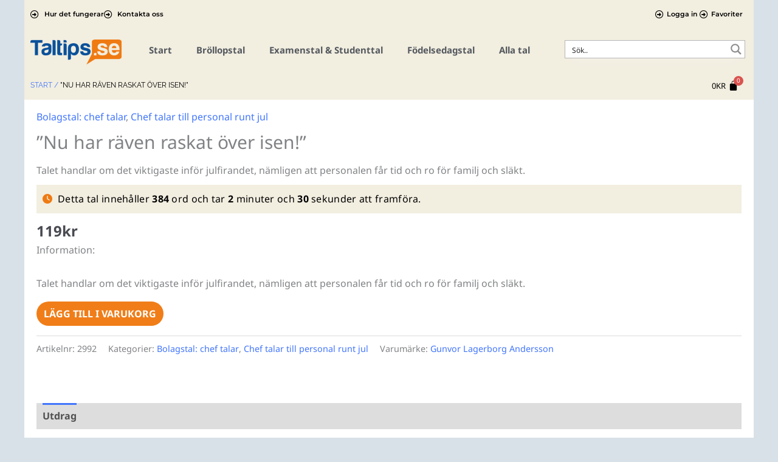

--- FILE ---
content_type: text/html; charset=UTF-8
request_url: https://www.taltips.se/tal/bolagstal-chef-talar/chef-talar-till-personal-runt-jul/nu-har-raven-raskat-over-isen/
body_size: 86245
content:
<!DOCTYPE html>
<html lang="sv-SE" prefix="og: https://ogp.me/ns#">
<head>

<meta charset="UTF-8">
<meta name="viewport" content="width=device-width, initial-scale=1">
<link rel="profile" href="https://gmpg.org/xfn/11">

				<script>document.documentElement.className = document.documentElement.className + ' yes-js js_active js'</script>
			<link rel="preload" href="https://www.taltips.se/wp-content/astra-local-fonts/montserrat/JTUHjIg1_i6t8kCHKm4532VJOt5-QNFgpCuM73w5aXo.woff2" as="font" type="font/woff2" crossorigin><link rel="preload" href="https://www.taltips.se/wp-content/astra-local-fonts/noto-sans/o-0bIpQlx3QUlC5A4PNB6Ryti20_6n1iPHjc5a7duw.woff2" as="font" type="font/woff2" crossorigin>	<style>img:is([sizes="auto" i], [sizes^="auto," i]) { contain-intrinsic-size: 3000px 1500px }</style>
	
<!-- Sökmotoroptimering av Rank Math – https://rankmath.com/ -->
<title>”Nu har räven raskat över isen!” - Bolagstal: chef talar - Taltips har över 2000 färdiga tal för alla tillfällen</title>
<meta name="description" content="Information:Talet handlar om det viktigaste inför julfirandet, nämligen att personalen får tid och ro för familj och släkt."/>
<meta name="robots" content="follow, index, max-snippet:-1, max-video-preview:-1, max-image-preview:large"/>
<link rel="canonical" href="https://www.taltips.se/tal/bolagstal-chef-talar/chef-talar-till-personal-runt-jul/nu-har-raven-raskat-over-isen/" />
<meta property="og:locale" content="sv_SE" />
<meta property="og:type" content="product" />
<meta property="og:title" content="”Nu har räven raskat över isen!” - Bolagstal: chef talar - Taltips har över 2000 färdiga tal för alla tillfällen" />
<meta property="og:description" content="Information:Talet handlar om det viktigaste inför julfirandet, nämligen att personalen får tid och ro för familj och släkt." />
<meta property="og:url" content="https://www.taltips.se/tal/bolagstal-chef-talar/chef-talar-till-personal-runt-jul/nu-har-raven-raskat-over-isen/" />
<meta property="og:site_name" content="Taltips.se" />
<meta property="og:updated_time" content="2015-06-09T14:19:53+02:00" />
<meta property="product:price:amount" content="119.00" />
<meta property="product:price:currency" content="SEK" />
<meta property="product:availability" content="instock" />
<meta name="twitter:card" content="summary_large_image" />
<meta name="twitter:title" content="”Nu har räven raskat över isen!” - Bolagstal: chef talar - Taltips har över 2000 färdiga tal för alla tillfällen" />
<meta name="twitter:description" content="Information:Talet handlar om det viktigaste inför julfirandet, nämligen att personalen får tid och ro för familj och släkt." />
<script type="application/ld+json" class="rank-math-schema">{"@context":"https://schema.org","@graph":[{"@type":"Organization","@id":"https://www.taltips.se/#organization","name":"Taltips i Sverige AB","url":"https://www.taltips.se","sameAs":["https://www.facebook.com/Taltips"],"logo":{"@type":"ImageObject","@id":"https://www.taltips.se/#logo","url":"https://www.taltips.se/wp-content/uploads/2019/10/Taltips.se_.png","contentUrl":"https://www.taltips.se/wp-content/uploads/2019/10/Taltips.se_.png","caption":"Taltips.se","inLanguage":"sv-SE","width":"120","height":"33"}},{"@type":"WebSite","@id":"https://www.taltips.se/#website","url":"https://www.taltips.se","name":"Taltips.se","publisher":{"@id":"https://www.taltips.se/#organization"},"inLanguage":"sv-SE"},{"@type":"BreadcrumbList","@id":"https://www.taltips.se/tal/bolagstal-chef-talar/chef-talar-till-personal-runt-jul/nu-har-raven-raskat-over-isen/#breadcrumb","itemListElement":[{"@type":"ListItem","position":"1","item":{"@id":"https://www.taltips.se","name":"Hem"}},{"@type":"ListItem","position":"2","item":{"@id":"https://www.taltips.se/tal/bolagstal-chef-talar/chef-talar-till-personal-runt-jul/nu-har-raven-raskat-over-isen/","name":"\u201dNu har r\u00e4ven raskat \u00f6ver isen!\u201d"}}]},{"@type":"ItemPage","@id":"https://www.taltips.se/tal/bolagstal-chef-talar/chef-talar-till-personal-runt-jul/nu-har-raven-raskat-over-isen/#webpage","url":"https://www.taltips.se/tal/bolagstal-chef-talar/chef-talar-till-personal-runt-jul/nu-har-raven-raskat-over-isen/","name":"\u201dNu har r\u00e4ven raskat \u00f6ver isen!\u201d - Bolagstal: chef talar - Taltips har \u00f6ver 2000 f\u00e4rdiga tal f\u00f6r alla tillf\u00e4llen","datePublished":"2015-06-03T14:32:37+02:00","dateModified":"2015-06-09T14:19:53+02:00","isPartOf":{"@id":"https://www.taltips.se/#website"},"inLanguage":"sv-SE","breadcrumb":{"@id":"https://www.taltips.se/tal/bolagstal-chef-talar/chef-talar-till-personal-runt-jul/nu-har-raven-raskat-over-isen/#breadcrumb"}},{"@type":"Product","name":"\u201dNu har r\u00e4ven raskat \u00f6ver isen!\u201d - Bolagstal: chef talar - Taltips har \u00f6ver 2000 f\u00e4rdiga tal f\u00f6r alla tillf\u00e4llen","description":"Information:Talet handlar om det viktigaste inf\u00f6r julfirandet, n\u00e4mligen att personalen f\u00e5r tid och ro f\u00f6r familj och sl\u00e4kt.","sku":"2992","category":"Bolagstal: chef talar","mainEntityOfPage":{"@id":"https://www.taltips.se/tal/bolagstal-chef-talar/chef-talar-till-personal-runt-jul/nu-har-raven-raskat-over-isen/#webpage"},"offers":{"@type":"Offer","price":"119","priceCurrency":"SEK","priceValidUntil":"2027-12-31","availability":"https://schema.org/InStock","itemCondition":"NewCondition","url":"https://www.taltips.se/tal/bolagstal-chef-talar/chef-talar-till-personal-runt-jul/nu-har-raven-raskat-over-isen/","seller":{"@type":"Organization","@id":"https://www.taltips.se/","name":"Taltips.se","url":"https://www.taltips.se","logo":"https://www.taltips.se/wp-content/uploads/2019/10/Taltips.se_.png"},"priceSpecification":{"price":"119.00","priceCurrency":"SEK","valueAddedTaxIncluded":"true"}},"@id":"https://www.taltips.se/tal/bolagstal-chef-talar/chef-talar-till-personal-runt-jul/nu-har-raven-raskat-over-isen/#richSnippet"}]}</script>
<!-- /Rank Math SEO-tillägg för WordPress -->

<link rel="alternate" type="application/rss+xml" title="Taltips har över 2000 färdiga tal för alla tillfällen &raquo; Webbflöde" href="https://www.taltips.se/feed/" />
<link rel="alternate" type="application/rss+xml" title="Taltips har över 2000 färdiga tal för alla tillfällen &raquo; Kommentarsflöde" href="https://www.taltips.se/comments/feed/" />
<link rel="alternate" type="application/rss+xml" title="Taltips har över 2000 färdiga tal för alla tillfällen &raquo; Kommentarsflöde för ”Nu har räven raskat över isen!”" href="https://www.taltips.se/tal/bolagstal-chef-talar/chef-talar-till-personal-runt-jul/nu-har-raven-raskat-over-isen/feed/" />
<script>
window._wpemojiSettings = {"baseUrl":"https:\/\/s.w.org\/images\/core\/emoji\/16.0.1\/72x72\/","ext":".png","svgUrl":"https:\/\/s.w.org\/images\/core\/emoji\/16.0.1\/svg\/","svgExt":".svg","source":{"concatemoji":"https:\/\/www.taltips.se\/wp-includes\/js\/wp-emoji-release.min.js?ver=6.8.3"}};
/*! This file is auto-generated */
!function(s,n){var o,i,e;function c(e){try{var t={supportTests:e,timestamp:(new Date).valueOf()};sessionStorage.setItem(o,JSON.stringify(t))}catch(e){}}function p(e,t,n){e.clearRect(0,0,e.canvas.width,e.canvas.height),e.fillText(t,0,0);var t=new Uint32Array(e.getImageData(0,0,e.canvas.width,e.canvas.height).data),a=(e.clearRect(0,0,e.canvas.width,e.canvas.height),e.fillText(n,0,0),new Uint32Array(e.getImageData(0,0,e.canvas.width,e.canvas.height).data));return t.every(function(e,t){return e===a[t]})}function u(e,t){e.clearRect(0,0,e.canvas.width,e.canvas.height),e.fillText(t,0,0);for(var n=e.getImageData(16,16,1,1),a=0;a<n.data.length;a++)if(0!==n.data[a])return!1;return!0}function f(e,t,n,a){switch(t){case"flag":return n(e,"\ud83c\udff3\ufe0f\u200d\u26a7\ufe0f","\ud83c\udff3\ufe0f\u200b\u26a7\ufe0f")?!1:!n(e,"\ud83c\udde8\ud83c\uddf6","\ud83c\udde8\u200b\ud83c\uddf6")&&!n(e,"\ud83c\udff4\udb40\udc67\udb40\udc62\udb40\udc65\udb40\udc6e\udb40\udc67\udb40\udc7f","\ud83c\udff4\u200b\udb40\udc67\u200b\udb40\udc62\u200b\udb40\udc65\u200b\udb40\udc6e\u200b\udb40\udc67\u200b\udb40\udc7f");case"emoji":return!a(e,"\ud83e\udedf")}return!1}function g(e,t,n,a){var r="undefined"!=typeof WorkerGlobalScope&&self instanceof WorkerGlobalScope?new OffscreenCanvas(300,150):s.createElement("canvas"),o=r.getContext("2d",{willReadFrequently:!0}),i=(o.textBaseline="top",o.font="600 32px Arial",{});return e.forEach(function(e){i[e]=t(o,e,n,a)}),i}function t(e){var t=s.createElement("script");t.src=e,t.defer=!0,s.head.appendChild(t)}"undefined"!=typeof Promise&&(o="wpEmojiSettingsSupports",i=["flag","emoji"],n.supports={everything:!0,everythingExceptFlag:!0},e=new Promise(function(e){s.addEventListener("DOMContentLoaded",e,{once:!0})}),new Promise(function(t){var n=function(){try{var e=JSON.parse(sessionStorage.getItem(o));if("object"==typeof e&&"number"==typeof e.timestamp&&(new Date).valueOf()<e.timestamp+604800&&"object"==typeof e.supportTests)return e.supportTests}catch(e){}return null}();if(!n){if("undefined"!=typeof Worker&&"undefined"!=typeof OffscreenCanvas&&"undefined"!=typeof URL&&URL.createObjectURL&&"undefined"!=typeof Blob)try{var e="postMessage("+g.toString()+"("+[JSON.stringify(i),f.toString(),p.toString(),u.toString()].join(",")+"));",a=new Blob([e],{type:"text/javascript"}),r=new Worker(URL.createObjectURL(a),{name:"wpTestEmojiSupports"});return void(r.onmessage=function(e){c(n=e.data),r.terminate(),t(n)})}catch(e){}c(n=g(i,f,p,u))}t(n)}).then(function(e){for(var t in e)n.supports[t]=e[t],n.supports.everything=n.supports.everything&&n.supports[t],"flag"!==t&&(n.supports.everythingExceptFlag=n.supports.everythingExceptFlag&&n.supports[t]);n.supports.everythingExceptFlag=n.supports.everythingExceptFlag&&!n.supports.flag,n.DOMReady=!1,n.readyCallback=function(){n.DOMReady=!0}}).then(function(){return e}).then(function(){var e;n.supports.everything||(n.readyCallback(),(e=n.source||{}).concatemoji?t(e.concatemoji):e.wpemoji&&e.twemoji&&(t(e.twemoji),t(e.wpemoji)))}))}((window,document),window._wpemojiSettings);
</script>
<link rel='stylesheet' id='dashicons-css' href='https://www.taltips.se/wp-includes/css/dashicons.min.css?ver=6.8.3' media='all' />
<style id='dashicons-inline-css'>
[data-font="Dashicons"]:before {font-family: 'Dashicons' !important;content: attr(data-icon) !important;speak: none !important;font-weight: normal !important;font-variant: normal !important;text-transform: none !important;line-height: 1 !important;font-style: normal !important;-webkit-font-smoothing: antialiased !important;-moz-osx-font-smoothing: grayscale !important;}
</style>
<link rel='stylesheet' id='dokan-shipping-block-checkout-support-css' href='https://www.taltips.se/wp-content/plugins/dokan-pro/assets/blocks/shipping/index.css?ver=9799136811508b406b2e' media='all' />
<link rel='stylesheet' id='astra-theme-css-css' href='https://www.taltips.se/wp-content/themes/astra/assets/css/minified/frontend.min.css?ver=4.11.15' media='all' />
<style id='astra-theme-css-inline-css'>
.ast-no-sidebar .entry-content .alignfull {margin-left: calc( -50vw + 50%);margin-right: calc( -50vw + 50%);max-width: 100vw;width: 100vw;}.ast-no-sidebar .entry-content .alignwide {margin-left: calc(-41vw + 50%);margin-right: calc(-41vw + 50%);max-width: unset;width: unset;}.ast-no-sidebar .entry-content .alignfull .alignfull,.ast-no-sidebar .entry-content .alignfull .alignwide,.ast-no-sidebar .entry-content .alignwide .alignfull,.ast-no-sidebar .entry-content .alignwide .alignwide,.ast-no-sidebar .entry-content .wp-block-column .alignfull,.ast-no-sidebar .entry-content .wp-block-column .alignwide{width: 100%;margin-left: auto;margin-right: auto;}.wp-block-gallery,.blocks-gallery-grid {margin: 0;}.wp-block-separator {max-width: 100px;}.wp-block-separator.is-style-wide,.wp-block-separator.is-style-dots {max-width: none;}.entry-content .has-2-columns .wp-block-column:first-child {padding-right: 10px;}.entry-content .has-2-columns .wp-block-column:last-child {padding-left: 10px;}@media (max-width: 782px) {.entry-content .wp-block-columns .wp-block-column {flex-basis: 100%;}.entry-content .has-2-columns .wp-block-column:first-child {padding-right: 0;}.entry-content .has-2-columns .wp-block-column:last-child {padding-left: 0;}}body .entry-content .wp-block-latest-posts {margin-left: 0;}body .entry-content .wp-block-latest-posts li {list-style: none;}.ast-no-sidebar .ast-container .entry-content .wp-block-latest-posts {margin-left: 0;}.ast-header-break-point .entry-content .alignwide {margin-left: auto;margin-right: auto;}.entry-content .blocks-gallery-item img {margin-bottom: auto;}.wp-block-pullquote {border-top: 4px solid #555d66;border-bottom: 4px solid #555d66;color: #40464d;}:root{--ast-post-nav-space:0;--ast-container-default-xlg-padding:6.67em;--ast-container-default-lg-padding:5.67em;--ast-container-default-slg-padding:4.34em;--ast-container-default-md-padding:3.34em;--ast-container-default-sm-padding:6.67em;--ast-container-default-xs-padding:2.4em;--ast-container-default-xxs-padding:1.4em;--ast-code-block-background:#EEEEEE;--ast-comment-inputs-background:#FAFAFA;--ast-normal-container-width:1200px;--ast-narrow-container-width:750px;--ast-blog-title-font-weight:normal;--ast-blog-meta-weight:inherit;--ast-global-color-primary:var(--ast-global-color-5);--ast-global-color-secondary:var(--ast-global-color-4);--ast-global-color-alternate-background:var(--ast-global-color-7);--ast-global-color-subtle-background:var(--ast-global-color-6);--ast-bg-style-guide:#F8FAFC;--ast-shadow-style-guide:0px 0px 4px 0 #00000057;--ast-global-dark-bg-style:#fff;--ast-global-dark-lfs:#fbfbfb;--ast-widget-bg-color:#fafafa;--ast-wc-container-head-bg-color:#fbfbfb;--ast-title-layout-bg:#eeeeee;--ast-search-border-color:#e7e7e7;--ast-lifter-hover-bg:#e6e6e6;--ast-gallery-block-color:#000;--srfm-color-input-label:var(--ast-global-color-2);}html{font-size:100%;}a,.page-title{color:var(--ast-global-color-0);}a:hover,a:focus{color:var(--ast-global-color-1);}body,button,input,select,textarea,.ast-button,.ast-custom-button{font-family:'Noto Sans',sans-serif;font-weight:400;font-size:16px;font-size:1rem;line-height:var(--ast-body-line-height,1.7em);}blockquote{color:var(--ast-global-color-3);}h1,h2,h3,h4,h5,h6,.entry-content :where(h1,h2,h3,h4,h5,h6),.site-title,.site-title a{font-family:'Montserrat',sans-serif;font-weight:700;}.site-title{font-size:22px;font-size:1.375rem;display:none;}header .custom-logo-link img{max-width:120px;width:120px;}.astra-logo-svg{width:120px;}.site-header .site-description{font-size:15px;font-size:0.9375rem;display:none;}.entry-title{font-size:30px;font-size:1.875rem;}.archive .ast-article-post .ast-article-inner,.blog .ast-article-post .ast-article-inner,.archive .ast-article-post .ast-article-inner:hover,.blog .ast-article-post .ast-article-inner:hover{overflow:hidden;}h1,.entry-content :where(h1){font-size:64px;font-size:4rem;font-family:'Montserrat',sans-serif;line-height:1.4em;}h2,.entry-content :where(h2){font-size:34px;font-size:2.125rem;font-family:'Montserrat',sans-serif;line-height:1.3em;}h3,.entry-content :where(h3){font-size:24px;font-size:1.5rem;font-family:'Montserrat',sans-serif;line-height:1.3em;}h4,.entry-content :where(h4){font-size:20px;font-size:1.25rem;line-height:1.2em;font-family:'Montserrat',sans-serif;}h5,.entry-content :where(h5){font-size:18px;font-size:1.125rem;line-height:1.2em;font-family:'Montserrat',sans-serif;}h6,.entry-content :where(h6){font-size:15px;font-size:0.9375rem;line-height:1.25em;font-family:'Montserrat',sans-serif;}::selection{background-color:var(--ast-global-color-0);color:#ffffff;}body,h1,h2,h3,h4,h5,h6,.entry-title a,.entry-content :where(h1,h2,h3,h4,h5,h6){color:var(--ast-global-color-3);}.tagcloud a:hover,.tagcloud a:focus,.tagcloud a.current-item{color:#ffffff;border-color:var(--ast-global-color-0);background-color:var(--ast-global-color-0);}input:focus,input[type="text"]:focus,input[type="email"]:focus,input[type="url"]:focus,input[type="password"]:focus,input[type="reset"]:focus,input[type="search"]:focus,textarea:focus{border-color:var(--ast-global-color-0);}input[type="radio"]:checked,input[type=reset],input[type="checkbox"]:checked,input[type="checkbox"]:hover:checked,input[type="checkbox"]:focus:checked,input[type=range]::-webkit-slider-thumb{border-color:var(--ast-global-color-0);background-color:var(--ast-global-color-0);box-shadow:none;}.site-footer a:hover + .post-count,.site-footer a:focus + .post-count{background:var(--ast-global-color-0);border-color:var(--ast-global-color-0);}.single .nav-links .nav-previous,.single .nav-links .nav-next{color:var(--ast-global-color-0);}.entry-meta,.entry-meta *{line-height:1.45;color:var(--ast-global-color-0);}.entry-meta a:not(.ast-button):hover,.entry-meta a:not(.ast-button):hover *,.entry-meta a:not(.ast-button):focus,.entry-meta a:not(.ast-button):focus *,.page-links > .page-link,.page-links .page-link:hover,.post-navigation a:hover{color:var(--ast-global-color-1);}#cat option,.secondary .calendar_wrap thead a,.secondary .calendar_wrap thead a:visited{color:var(--ast-global-color-0);}.secondary .calendar_wrap #today,.ast-progress-val span{background:var(--ast-global-color-0);}.secondary a:hover + .post-count,.secondary a:focus + .post-count{background:var(--ast-global-color-0);border-color:var(--ast-global-color-0);}.calendar_wrap #today > a{color:#ffffff;}.page-links .page-link,.single .post-navigation a{color:var(--ast-global-color-0);}.ast-search-menu-icon .search-form button.search-submit{padding:0 4px;}.ast-search-menu-icon form.search-form{padding-right:0;}.ast-search-menu-icon.slide-search input.search-field{width:0;}.ast-header-search .ast-search-menu-icon.ast-dropdown-active .search-form,.ast-header-search .ast-search-menu-icon.ast-dropdown-active .search-field:focus{transition:all 0.2s;}.search-form input.search-field:focus{outline:none;}.widget-title,.widget .wp-block-heading{font-size:22px;font-size:1.375rem;color:var(--ast-global-color-3);}.ast-search-menu-icon.slide-search a:focus-visible:focus-visible,.astra-search-icon:focus-visible,#close:focus-visible,a:focus-visible,.ast-menu-toggle:focus-visible,.site .skip-link:focus-visible,.wp-block-loginout input:focus-visible,.wp-block-search.wp-block-search__button-inside .wp-block-search__inside-wrapper,.ast-header-navigation-arrow:focus-visible,.woocommerce .wc-proceed-to-checkout > .checkout-button:focus-visible,.woocommerce .woocommerce-MyAccount-navigation ul li a:focus-visible,.ast-orders-table__row .ast-orders-table__cell:focus-visible,.woocommerce .woocommerce-order-details .order-again > .button:focus-visible,.woocommerce .woocommerce-message a.button.wc-forward:focus-visible,.woocommerce #minus_qty:focus-visible,.woocommerce #plus_qty:focus-visible,a#ast-apply-coupon:focus-visible,.woocommerce .woocommerce-info a:focus-visible,.woocommerce .astra-shop-summary-wrap a:focus-visible,.woocommerce a.wc-forward:focus-visible,#ast-apply-coupon:focus-visible,.woocommerce-js .woocommerce-mini-cart-item a.remove:focus-visible,#close:focus-visible,.button.search-submit:focus-visible,#search_submit:focus,.normal-search:focus-visible,.ast-header-account-wrap:focus-visible,.woocommerce .ast-on-card-button.ast-quick-view-trigger:focus,.astra-cart-drawer-close:focus,.ast-single-variation:focus,.ast-woocommerce-product-gallery__image:focus,.ast-button:focus,.woocommerce-product-gallery--with-images [data-controls="prev"]:focus-visible,.woocommerce-product-gallery--with-images [data-controls="next"]:focus-visible{outline-style:dotted;outline-color:inherit;outline-width:thin;}input:focus,input[type="text"]:focus,input[type="email"]:focus,input[type="url"]:focus,input[type="password"]:focus,input[type="reset"]:focus,input[type="search"]:focus,input[type="number"]:focus,textarea:focus,.wp-block-search__input:focus,[data-section="section-header-mobile-trigger"] .ast-button-wrap .ast-mobile-menu-trigger-minimal:focus,.ast-mobile-popup-drawer.active .menu-toggle-close:focus,.woocommerce-ordering select.orderby:focus,#ast-scroll-top:focus,#coupon_code:focus,.woocommerce-page #comment:focus,.woocommerce #reviews #respond input#submit:focus,.woocommerce a.add_to_cart_button:focus,.woocommerce .button.single_add_to_cart_button:focus,.woocommerce .woocommerce-cart-form button:focus,.woocommerce .woocommerce-cart-form__cart-item .quantity .qty:focus,.woocommerce .woocommerce-billing-fields .woocommerce-billing-fields__field-wrapper .woocommerce-input-wrapper > .input-text:focus,.woocommerce #order_comments:focus,.woocommerce #place_order:focus,.woocommerce .woocommerce-address-fields .woocommerce-address-fields__field-wrapper .woocommerce-input-wrapper > .input-text:focus,.woocommerce .woocommerce-MyAccount-content form button:focus,.woocommerce .woocommerce-MyAccount-content .woocommerce-EditAccountForm .woocommerce-form-row .woocommerce-Input.input-text:focus,.woocommerce .ast-woocommerce-container .woocommerce-pagination ul.page-numbers li a:focus,body #content .woocommerce form .form-row .select2-container--default .select2-selection--single:focus,#ast-coupon-code:focus,.woocommerce.woocommerce-js .quantity input[type=number]:focus,.woocommerce-js .woocommerce-mini-cart-item .quantity input[type=number]:focus,.woocommerce p#ast-coupon-trigger:focus{border-style:dotted;border-color:inherit;border-width:thin;}input{outline:none;}.woocommerce-js input[type=text]:focus,.woocommerce-js input[type=email]:focus,.woocommerce-js textarea:focus,input[type=number]:focus,.comments-area textarea#comment:focus,.comments-area textarea#comment:active,.comments-area .ast-comment-formwrap input[type="text"]:focus,.comments-area .ast-comment-formwrap input[type="text"]:active{outline-style:unset;outline-color:inherit;outline-width:thin;}.site-logo-img img{ transition:all 0.2s linear;}body .ast-oembed-container *{position:absolute;top:0;width:100%;height:100%;left:0;}body .wp-block-embed-pocket-casts .ast-oembed-container *{position:unset;}.ast-single-post-featured-section + article {margin-top: 2em;}.site-content .ast-single-post-featured-section img {width: 100%;overflow: hidden;object-fit: cover;}.site > .ast-single-related-posts-container {margin-top: 0;}@media (min-width: 922px) {.ast-desktop .ast-container--narrow {max-width: var(--ast-narrow-container-width);margin: 0 auto;}}@media (max-width:921.9px){#ast-desktop-header{display:none;}}@media (min-width:922px){#ast-mobile-header{display:none;}}@media( max-width: 420px ) {.single .nav-links .nav-previous,.single .nav-links .nav-next {width: 100%;text-align: center;}}.wp-block-buttons.aligncenter{justify-content:center;}@media (max-width:782px){.entry-content .wp-block-columns .wp-block-column{margin-left:0px;}}.wp-block-image.aligncenter{margin-left:auto;margin-right:auto;}.wp-block-table.aligncenter{margin-left:auto;margin-right:auto;}.wp-block-buttons .wp-block-button.is-style-outline .wp-block-button__link.wp-element-button,.ast-outline-button,.wp-block-uagb-buttons-child .uagb-buttons-repeater.ast-outline-button{border-top-width:2px;border-right-width:2px;border-bottom-width:2px;border-left-width:2px;font-family:inherit;font-weight:700;font-size:14px;font-size:0.875rem;line-height:1em;border-top-left-radius:30px;border-top-right-radius:30px;border-bottom-right-radius:30px;border-bottom-left-radius:30px;}.wp-block-button .wp-block-button__link.wp-element-button.is-style-outline:not(.has-background),.wp-block-button.is-style-outline>.wp-block-button__link.wp-element-button:not(.has-background),.ast-outline-button{background-color:transparent;}.entry-content[data-ast-blocks-layout] > figure{margin-bottom:1em;}.elementor-widget-container .elementor-loop-container .e-loop-item[data-elementor-type="loop-item"]{width:100%;}@media (max-width:921px){.ast-left-sidebar #content > .ast-container{display:flex;flex-direction:column-reverse;width:100%;}.ast-separate-container .ast-article-post,.ast-separate-container .ast-article-single{padding:1.5em 2.14em;}.ast-author-box img.avatar{margin:20px 0 0 0;}}@media (min-width:922px){.ast-separate-container.ast-right-sidebar #primary,.ast-separate-container.ast-left-sidebar #primary{border:0;}.search-no-results.ast-separate-container #primary{margin-bottom:4em;}}.elementor-widget-button .elementor-button{border-style:solid;text-decoration:none;border-top-width:0;border-right-width:0;border-left-width:0;border-bottom-width:0;}body .elementor-button.elementor-size-sm,body .elementor-button.elementor-size-xs,body .elementor-button.elementor-size-md,body .elementor-button.elementor-size-lg,body .elementor-button.elementor-size-xl,body .elementor-button{border-top-left-radius:30px;border-top-right-radius:30px;border-bottom-right-radius:30px;border-bottom-left-radius:30px;padding-top:17px;padding-right:40px;padding-bottom:17px;padding-left:40px;}.elementor-widget-button .elementor-button{border-color:var(--ast-global-color-0);background-color:var(--ast-global-color-0);}.elementor-widget-button .elementor-button:hover,.elementor-widget-button .elementor-button:focus{color:#ffffff;background-color:var(--ast-global-color-1);border-color:var(--ast-global-color-1);}.wp-block-button .wp-block-button__link ,.elementor-widget-button .elementor-button,.elementor-widget-button .elementor-button:visited{color:#ffffff;}.elementor-widget-button .elementor-button{font-weight:700;font-size:14px;font-size:0.875rem;line-height:1em;text-transform:uppercase;}body .elementor-button.elementor-size-sm,body .elementor-button.elementor-size-xs,body .elementor-button.elementor-size-md,body .elementor-button.elementor-size-lg,body .elementor-button.elementor-size-xl,body .elementor-button{font-size:14px;font-size:0.875rem;}.wp-block-button .wp-block-button__link:hover,.wp-block-button .wp-block-button__link:focus{color:#ffffff;background-color:var(--ast-global-color-1);border-color:var(--ast-global-color-1);}.elementor-widget-heading h1.elementor-heading-title{line-height:1.4em;}.elementor-widget-heading h2.elementor-heading-title{line-height:1.3em;}.elementor-widget-heading h3.elementor-heading-title{line-height:1.3em;}.elementor-widget-heading h4.elementor-heading-title{line-height:1.2em;}.elementor-widget-heading h5.elementor-heading-title{line-height:1.2em;}.elementor-widget-heading h6.elementor-heading-title{line-height:1.25em;}.wp-block-button .wp-block-button__link{border-top-width:0;border-right-width:0;border-left-width:0;border-bottom-width:0;border-color:var(--ast-global-color-0);background-color:var(--ast-global-color-0);color:#ffffff;font-family:inherit;font-weight:700;line-height:1em;text-transform:uppercase;font-size:14px;font-size:0.875rem;border-top-left-radius:30px;border-top-right-radius:30px;border-bottom-right-radius:30px;border-bottom-left-radius:30px;padding-top:17px;padding-right:40px;padding-bottom:17px;padding-left:40px;}.menu-toggle,button,.ast-button,.ast-custom-button,.button,input#submit,input[type="button"],input[type="submit"],input[type="reset"]{border-style:solid;border-top-width:0;border-right-width:0;border-left-width:0;border-bottom-width:0;color:#ffffff;border-color:var(--ast-global-color-0);background-color:var(--ast-global-color-0);padding-top:17px;padding-right:40px;padding-bottom:17px;padding-left:40px;font-family:inherit;font-weight:700;font-size:14px;font-size:0.875rem;line-height:1em;text-transform:uppercase;border-top-left-radius:30px;border-top-right-radius:30px;border-bottom-right-radius:30px;border-bottom-left-radius:30px;}button:focus,.menu-toggle:hover,button:hover,.ast-button:hover,.ast-custom-button:hover .button:hover,.ast-custom-button:hover ,input[type=reset]:hover,input[type=reset]:focus,input#submit:hover,input#submit:focus,input[type="button"]:hover,input[type="button"]:focus,input[type="submit"]:hover,input[type="submit"]:focus{color:#ffffff;background-color:var(--ast-global-color-1);border-color:var(--ast-global-color-1);}@media (max-width:921px){.ast-mobile-header-stack .main-header-bar .ast-search-menu-icon{display:inline-block;}.ast-header-break-point.ast-header-custom-item-outside .ast-mobile-header-stack .main-header-bar .ast-search-icon{margin:0;}.ast-comment-avatar-wrap img{max-width:2.5em;}.ast-comment-meta{padding:0 1.8888em 1.3333em;}.ast-separate-container .ast-comment-list li.depth-1{padding:1.5em 2.14em;}.ast-separate-container .comment-respond{padding:2em 2.14em;}}@media (min-width:544px){.ast-container{max-width:100%;}}@media (max-width:544px){.ast-separate-container .ast-article-post,.ast-separate-container .ast-article-single,.ast-separate-container .comments-title,.ast-separate-container .ast-archive-description{padding:1.5em 1em;}.ast-separate-container #content .ast-container{padding-left:0.54em;padding-right:0.54em;}.ast-separate-container .ast-comment-list .bypostauthor{padding:.5em;}.ast-search-menu-icon.ast-dropdown-active .search-field{width:170px;}} #ast-mobile-header .ast-site-header-cart-li a{pointer-events:none;}body,.ast-separate-container{background-color:var(--ast-global-color-4);background-image:none;}.ast-no-sidebar.ast-separate-container .entry-content .alignfull {margin-left: -6.67em;margin-right: -6.67em;width: auto;}@media (max-width: 1200px) {.ast-no-sidebar.ast-separate-container .entry-content .alignfull {margin-left: -2.4em;margin-right: -2.4em;}}@media (max-width: 768px) {.ast-no-sidebar.ast-separate-container .entry-content .alignfull {margin-left: -2.14em;margin-right: -2.14em;}}@media (max-width: 544px) {.ast-no-sidebar.ast-separate-container .entry-content .alignfull {margin-left: -1em;margin-right: -1em;}}.ast-no-sidebar.ast-separate-container .entry-content .alignwide {margin-left: -20px;margin-right: -20px;}.ast-no-sidebar.ast-separate-container .entry-content .wp-block-column .alignfull,.ast-no-sidebar.ast-separate-container .entry-content .wp-block-column .alignwide {margin-left: auto;margin-right: auto;width: 100%;}@media (max-width:921px){.site-title{display:none;}.site-header .site-description{display:none;}h1,.entry-content :where(h1){font-size:44px;}h2,.entry-content :where(h2){font-size:32px;}h3,.entry-content :where(h3){font-size:20px;}}@media (max-width:544px){.widget-title{font-size:21px;font-size:1.4rem;}body,button,input,select,textarea,.ast-button,.ast-custom-button{font-size:15px;font-size:0.9375rem;}#secondary,#secondary button,#secondary input,#secondary select,#secondary textarea{font-size:15px;font-size:0.9375rem;}.site-title{font-size:20px;font-size:1.25rem;display:none;}.site-header .site-description{font-size:14px;font-size:0.875rem;display:none;}h1,.entry-content :where(h1){font-size:30px;}h2,.entry-content :where(h2){font-size:24px;}h3,.entry-content :where(h3){font-size:20px;}h4,.entry-content :where(h4){font-size:19px;font-size:1.1875rem;}h5,.entry-content :where(h5){font-size:16px;font-size:1rem;}h6,.entry-content :where(h6){font-size:15px;font-size:0.9375rem;}header .custom-logo-link img,.ast-header-break-point .site-branding img,.ast-header-break-point .custom-logo-link img{max-width:100px;width:100px;}.astra-logo-svg{width:100px;}.ast-header-break-point .site-logo-img .custom-mobile-logo-link img{max-width:100px;}}@media (max-width:921px){html{font-size:91.2%;}}@media (max-width:544px){html{font-size:100%;}}@media (min-width:922px){.ast-container{max-width:1240px;}}@font-face {font-family: "Astra";src: url(https://www.taltips.se/wp-content/themes/astra/assets/fonts/astra.woff) format("woff"),url(https://www.taltips.se/wp-content/themes/astra/assets/fonts/astra.ttf) format("truetype"),url(https://www.taltips.se/wp-content/themes/astra/assets/fonts/astra.svg#astra) format("svg");font-weight: normal;font-style: normal;font-display: fallback;}@media (min-width:922px){.main-header-menu .sub-menu .menu-item.ast-left-align-sub-menu:hover > .sub-menu,.main-header-menu .sub-menu .menu-item.ast-left-align-sub-menu.focus > .sub-menu{margin-left:-0px;}}.site .comments-area{padding-bottom:3em;}.astra-icon-down_arrow::after {content: "\e900";font-family: Astra;}.astra-icon-close::after {content: "\e5cd";font-family: Astra;}.astra-icon-drag_handle::after {content: "\e25d";font-family: Astra;}.astra-icon-format_align_justify::after {content: "\e235";font-family: Astra;}.astra-icon-menu::after {content: "\e5d2";font-family: Astra;}.astra-icon-reorder::after {content: "\e8fe";font-family: Astra;}.astra-icon-search::after {content: "\e8b6";font-family: Astra;}.astra-icon-zoom_in::after {content: "\e56b";font-family: Astra;}.astra-icon-check-circle::after {content: "\e901";font-family: Astra;}.astra-icon-shopping-cart::after {content: "\f07a";font-family: Astra;}.astra-icon-shopping-bag::after {content: "\f290";font-family: Astra;}.astra-icon-shopping-basket::after {content: "\f291";font-family: Astra;}.astra-icon-circle-o::after {content: "\e903";font-family: Astra;}.astra-icon-certificate::after {content: "\e902";font-family: Astra;}blockquote {padding: 1.2em;}:root .has-ast-global-color-0-color{color:var(--ast-global-color-0);}:root .has-ast-global-color-0-background-color{background-color:var(--ast-global-color-0);}:root .wp-block-button .has-ast-global-color-0-color{color:var(--ast-global-color-0);}:root .wp-block-button .has-ast-global-color-0-background-color{background-color:var(--ast-global-color-0);}:root .has-ast-global-color-1-color{color:var(--ast-global-color-1);}:root .has-ast-global-color-1-background-color{background-color:var(--ast-global-color-1);}:root .wp-block-button .has-ast-global-color-1-color{color:var(--ast-global-color-1);}:root .wp-block-button .has-ast-global-color-1-background-color{background-color:var(--ast-global-color-1);}:root .has-ast-global-color-2-color{color:var(--ast-global-color-2);}:root .has-ast-global-color-2-background-color{background-color:var(--ast-global-color-2);}:root .wp-block-button .has-ast-global-color-2-color{color:var(--ast-global-color-2);}:root .wp-block-button .has-ast-global-color-2-background-color{background-color:var(--ast-global-color-2);}:root .has-ast-global-color-3-color{color:var(--ast-global-color-3);}:root .has-ast-global-color-3-background-color{background-color:var(--ast-global-color-3);}:root .wp-block-button .has-ast-global-color-3-color{color:var(--ast-global-color-3);}:root .wp-block-button .has-ast-global-color-3-background-color{background-color:var(--ast-global-color-3);}:root .has-ast-global-color-4-color{color:var(--ast-global-color-4);}:root .has-ast-global-color-4-background-color{background-color:var(--ast-global-color-4);}:root .wp-block-button .has-ast-global-color-4-color{color:var(--ast-global-color-4);}:root .wp-block-button .has-ast-global-color-4-background-color{background-color:var(--ast-global-color-4);}:root .has-ast-global-color-5-color{color:var(--ast-global-color-5);}:root .has-ast-global-color-5-background-color{background-color:var(--ast-global-color-5);}:root .wp-block-button .has-ast-global-color-5-color{color:var(--ast-global-color-5);}:root .wp-block-button .has-ast-global-color-5-background-color{background-color:var(--ast-global-color-5);}:root .has-ast-global-color-6-color{color:var(--ast-global-color-6);}:root .has-ast-global-color-6-background-color{background-color:var(--ast-global-color-6);}:root .wp-block-button .has-ast-global-color-6-color{color:var(--ast-global-color-6);}:root .wp-block-button .has-ast-global-color-6-background-color{background-color:var(--ast-global-color-6);}:root .has-ast-global-color-7-color{color:var(--ast-global-color-7);}:root .has-ast-global-color-7-background-color{background-color:var(--ast-global-color-7);}:root .wp-block-button .has-ast-global-color-7-color{color:var(--ast-global-color-7);}:root .wp-block-button .has-ast-global-color-7-background-color{background-color:var(--ast-global-color-7);}:root .has-ast-global-color-8-color{color:var(--ast-global-color-8);}:root .has-ast-global-color-8-background-color{background-color:var(--ast-global-color-8);}:root .wp-block-button .has-ast-global-color-8-color{color:var(--ast-global-color-8);}:root .wp-block-button .has-ast-global-color-8-background-color{background-color:var(--ast-global-color-8);}:root{--ast-global-color-0:#4175FC;--ast-global-color-1:#084AF3;--ast-global-color-2:#101218;--ast-global-color-3:#494B51;--ast-global-color-4:#F3F5F5;--ast-global-color-5:#FFFFFF;--ast-global-color-6:#000000;--ast-global-color-7:#4B4F58;--ast-global-color-8:#F6F7F8;}:root {--ast-border-color : #dddddd;}.ast-breadcrumbs .trail-browse,.ast-breadcrumbs .trail-items,.ast-breadcrumbs .trail-items li{display:inline-block;margin:0;padding:0;border:none;background:inherit;text-indent:0;text-decoration:none;}.ast-breadcrumbs .trail-browse{font-size:inherit;font-style:inherit;font-weight:inherit;color:inherit;}.ast-breadcrumbs .trail-items{list-style:none;}.trail-items li::after{padding:0 0.3em;content:"\00bb";}.trail-items li:last-of-type::after{display:none;}h1,h2,h3,h4,h5,h6,.entry-content :where(h1,h2,h3,h4,h5,h6){color:var(--ast-global-color-2);}@media (max-width:921px){.ast-builder-grid-row-container.ast-builder-grid-row-tablet-3-firstrow .ast-builder-grid-row > *:first-child,.ast-builder-grid-row-container.ast-builder-grid-row-tablet-3-lastrow .ast-builder-grid-row > *:last-child{grid-column:1 / -1;}}@media (max-width:544px){.ast-builder-grid-row-container.ast-builder-grid-row-mobile-3-firstrow .ast-builder-grid-row > *:first-child,.ast-builder-grid-row-container.ast-builder-grid-row-mobile-3-lastrow .ast-builder-grid-row > *:last-child{grid-column:1 / -1;}}.ast-builder-layout-element[data-section="title_tagline"]{display:flex;}@media (max-width:921px){.ast-header-break-point .ast-builder-layout-element[data-section="title_tagline"]{display:flex;}}@media (max-width:544px){.ast-header-break-point .ast-builder-layout-element[data-section="title_tagline"]{display:flex;}}[data-section*="section-hb-button-"] .menu-link{display:none;}.ast-header-button-1[data-section*="section-hb-button-"] .ast-builder-button-wrap .ast-custom-button{font-size:14px;font-size:0.875rem;}.ast-header-button-1[data-section*="section-hb-button-"] .ast-builder-button-wrap .ast-custom-button{padding-top:16px;padding-bottom:16px;padding-left:40px;padding-right:40px;}.ast-header-button-1[data-section="section-hb-button-1"]{display:flex;}@media (max-width:921px){.ast-header-break-point .ast-header-button-1[data-section="section-hb-button-1"]{display:flex;}}@media (max-width:544px){.ast-header-break-point .ast-header-button-1[data-section="section-hb-button-1"]{display:flex;}}.ast-builder-menu-1{font-family:inherit;font-weight:inherit;}.ast-builder-menu-1 .menu-item > .menu-link{color:var(--ast-global-color-8);}.ast-builder-menu-1 .menu-item > .ast-menu-toggle{color:var(--ast-global-color-8);}.ast-builder-menu-1 .menu-item:hover > .menu-link,.ast-builder-menu-1 .inline-on-mobile .menu-item:hover > .ast-menu-toggle{color:var(--ast-global-color-0);}.ast-builder-menu-1 .menu-item:hover > .ast-menu-toggle{color:var(--ast-global-color-0);}.ast-builder-menu-1 .menu-item.current-menu-item > .menu-link,.ast-builder-menu-1 .inline-on-mobile .menu-item.current-menu-item > .ast-menu-toggle,.ast-builder-menu-1 .current-menu-ancestor > .menu-link{color:var(--ast-global-color-0);}.ast-builder-menu-1 .menu-item.current-menu-item > .ast-menu-toggle{color:var(--ast-global-color-0);}.ast-builder-menu-1 .sub-menu,.ast-builder-menu-1 .inline-on-mobile .sub-menu{border-top-width:2px;border-bottom-width:0px;border-right-width:0px;border-left-width:0px;border-color:var(--ast-global-color-0);border-style:solid;}.ast-builder-menu-1 .sub-menu .sub-menu{top:-2px;}.ast-builder-menu-1 .main-header-menu > .menu-item > .sub-menu,.ast-builder-menu-1 .main-header-menu > .menu-item > .astra-full-megamenu-wrapper{margin-top:0px;}.ast-desktop .ast-builder-menu-1 .main-header-menu > .menu-item > .sub-menu:before,.ast-desktop .ast-builder-menu-1 .main-header-menu > .menu-item > .astra-full-megamenu-wrapper:before{height:calc( 0px + 2px + 5px );}.ast-desktop .ast-builder-menu-1 .menu-item .sub-menu .menu-link{border-style:none;}@media (max-width:921px){.ast-builder-menu-1 .main-header-menu .menu-item > .menu-link{color:var(--ast-global-color-3);}.ast-builder-menu-1 .menu-item > .ast-menu-toggle{color:var(--ast-global-color-3);}.ast-builder-menu-1 .menu-item:hover > .menu-link,.ast-builder-menu-1 .inline-on-mobile .menu-item:hover > .ast-menu-toggle{color:var(--ast-global-color-1);}.ast-builder-menu-1 .menu-item:hover > .ast-menu-toggle{color:var(--ast-global-color-1);}.ast-builder-menu-1 .menu-item.current-menu-item > .menu-link,.ast-builder-menu-1 .inline-on-mobile .menu-item.current-menu-item > .ast-menu-toggle,.ast-builder-menu-1 .current-menu-ancestor > .menu-link,.ast-builder-menu-1 .current-menu-ancestor > .ast-menu-toggle{color:var(--ast-global-color-1);}.ast-builder-menu-1 .menu-item.current-menu-item > .ast-menu-toggle{color:var(--ast-global-color-1);}.ast-header-break-point .ast-builder-menu-1 .menu-item.menu-item-has-children > .ast-menu-toggle{top:0;}.ast-builder-menu-1 .inline-on-mobile .menu-item.menu-item-has-children > .ast-menu-toggle{right:-15px;}.ast-builder-menu-1 .menu-item-has-children > .menu-link:after{content:unset;}.ast-builder-menu-1 .main-header-menu > .menu-item > .sub-menu,.ast-builder-menu-1 .main-header-menu > .menu-item > .astra-full-megamenu-wrapper{margin-top:0;}.ast-builder-menu-1 .main-header-menu,.ast-builder-menu-1 .main-header-menu .sub-menu{background-color:var(--ast-global-color-5);background-image:none;}}@media (max-width:544px){.ast-builder-menu-1 .main-header-menu .menu-item > .menu-link{color:var(--ast-global-color-3);}.ast-builder-menu-1 .menu-item> .ast-menu-toggle{color:var(--ast-global-color-3);}.ast-builder-menu-1 .menu-item:hover > .menu-link,.ast-builder-menu-1 .inline-on-mobile .menu-item:hover > .ast-menu-toggle{color:var(--ast-global-color-1);}.ast-builder-menu-1 .menu-item:hover> .ast-menu-toggle{color:var(--ast-global-color-1);}.ast-builder-menu-1 .menu-item.current-menu-item > .menu-link,.ast-builder-menu-1 .inline-on-mobile .menu-item.current-menu-item > .ast-menu-toggle,.ast-builder-menu-1 .current-menu-ancestor > .menu-link,.ast-builder-menu-1 .current-menu-ancestor > .ast-menu-toggle{color:var(--ast-global-color-1);}.ast-builder-menu-1 .menu-item.current-menu-item> .ast-menu-toggle{color:var(--ast-global-color-1);}.ast-header-break-point .ast-builder-menu-1 .menu-item.menu-item-has-children > .ast-menu-toggle{top:0;}.ast-builder-menu-1 .main-header-menu > .menu-item > .sub-menu,.ast-builder-menu-1 .main-header-menu > .menu-item > .astra-full-megamenu-wrapper{margin-top:0;}}.ast-builder-menu-1{display:flex;}@media (max-width:921px){.ast-header-break-point .ast-builder-menu-1{display:flex;}}@media (max-width:544px){.ast-header-break-point .ast-builder-menu-1{display:flex;}}.site-footer{background-color:var(--ast-global-color-2);background-image:none;}.ast-hfb-header .site-footer{padding-top:0px;padding-bottom:0px;padding-left:0px;padding-right:0px;margin-top:0px;margin-bottom:0px;margin-left:0px;margin-right:0px;}.elementor-posts-container [CLASS*="ast-width-"]{width:100%;}.elementor-template-full-width .ast-container{display:block;}.elementor-screen-only,.screen-reader-text,.screen-reader-text span,.ui-helper-hidden-accessible{top:0 !important;}@media (max-width:544px){.elementor-element .elementor-wc-products .woocommerce[class*="columns-"] ul.products li.product{width:auto;margin:0;}.elementor-element .woocommerce .woocommerce-result-count{float:none;}}.ast-header-break-point .main-header-bar{border-bottom-width:0px;}@media (min-width:922px){.main-header-bar{border-bottom-width:0px;}}.main-header-menu .menu-item, #astra-footer-menu .menu-item, .main-header-bar .ast-masthead-custom-menu-items{-js-display:flex;display:flex;-webkit-box-pack:center;-webkit-justify-content:center;-moz-box-pack:center;-ms-flex-pack:center;justify-content:center;-webkit-box-orient:vertical;-webkit-box-direction:normal;-webkit-flex-direction:column;-moz-box-orient:vertical;-moz-box-direction:normal;-ms-flex-direction:column;flex-direction:column;}.main-header-menu > .menu-item > .menu-link, #astra-footer-menu > .menu-item > .menu-link{height:100%;-webkit-box-align:center;-webkit-align-items:center;-moz-box-align:center;-ms-flex-align:center;align-items:center;-js-display:flex;display:flex;}.header-main-layout-1 .ast-flex.main-header-container, .header-main-layout-3 .ast-flex.main-header-container{-webkit-align-content:center;-ms-flex-line-pack:center;align-content:center;-webkit-box-align:center;-webkit-align-items:center;-moz-box-align:center;-ms-flex-align:center;align-items:center;}.main-header-menu .sub-menu .menu-item.menu-item-has-children > .menu-link:after{position:absolute;right:1em;top:50%;transform:translate(0,-50%) rotate(270deg);}.ast-header-break-point .main-header-bar .main-header-bar-navigation .page_item_has_children > .ast-menu-toggle::before, .ast-header-break-point .main-header-bar .main-header-bar-navigation .menu-item-has-children > .ast-menu-toggle::before, .ast-mobile-popup-drawer .main-header-bar-navigation .menu-item-has-children>.ast-menu-toggle::before, .ast-header-break-point .ast-mobile-header-wrap .main-header-bar-navigation .menu-item-has-children > .ast-menu-toggle::before{font-weight:bold;content:"\e900";font-family:Astra;text-decoration:inherit;display:inline-block;}.ast-header-break-point .main-navigation ul.sub-menu .menu-item .menu-link:before{content:"\e900";font-family:Astra;font-size:.65em;text-decoration:inherit;display:inline-block;transform:translate(0, -2px) rotateZ(270deg);margin-right:5px;}.widget_search .search-form:after{font-family:Astra;font-size:1.2em;font-weight:normal;content:"\e8b6";position:absolute;top:50%;right:15px;transform:translate(0, -50%);}.astra-search-icon::before{content:"\e8b6";font-family:Astra;font-style:normal;font-weight:normal;text-decoration:inherit;text-align:center;-webkit-font-smoothing:antialiased;-moz-osx-font-smoothing:grayscale;z-index:3;}.main-header-bar .main-header-bar-navigation .page_item_has_children > a:after, .main-header-bar .main-header-bar-navigation .menu-item-has-children > a:after, .menu-item-has-children .ast-header-navigation-arrow:after{content:"\e900";display:inline-block;font-family:Astra;font-size:.6rem;font-weight:bold;text-rendering:auto;-webkit-font-smoothing:antialiased;-moz-osx-font-smoothing:grayscale;margin-left:10px;line-height:normal;}.menu-item-has-children .sub-menu .ast-header-navigation-arrow:after{margin-left:0;}.ast-mobile-popup-drawer .main-header-bar-navigation .ast-submenu-expanded>.ast-menu-toggle::before{transform:rotateX(180deg);}.ast-header-break-point .main-header-bar-navigation .menu-item-has-children > .menu-link:after{display:none;}@media (min-width:922px){.ast-builder-menu .main-navigation > ul > li:last-child a{margin-right:0;}}.ast-separate-container .ast-article-inner{background-color:transparent;background-image:none;}.ast-separate-container .ast-article-post{background-color:#f2eee0;background-image:none;}@media (max-width:921px){.ast-separate-container .ast-article-post{background-color:#ffffff;background-image:none;}}@media (max-width:544px){.ast-separate-container .ast-article-post{background-color:#ffffff;background-image:none;}}.ast-separate-container .ast-article-single:not(.ast-related-post), .woocommerce.ast-separate-container .ast-woocommerce-container, .ast-separate-container .error-404, .ast-separate-container .no-results, .single.ast-separate-container  .ast-author-meta, .ast-separate-container .related-posts-title-wrapper, .ast-separate-container .comments-count-wrapper, .ast-box-layout.ast-plain-container .site-content, .ast-padded-layout.ast-plain-container .site-content, .ast-separate-container .ast-archive-description, .ast-separate-container .comments-area .comment-respond, .ast-separate-container .comments-area .ast-comment-list li, .ast-separate-container .comments-area .comments-title{background-color:#f2eee0;background-image:none;}@media (max-width:921px){.ast-separate-container .ast-article-single:not(.ast-related-post), .woocommerce.ast-separate-container .ast-woocommerce-container, .ast-separate-container .error-404, .ast-separate-container .no-results, .single.ast-separate-container  .ast-author-meta, .ast-separate-container .related-posts-title-wrapper, .ast-separate-container .comments-count-wrapper, .ast-box-layout.ast-plain-container .site-content, .ast-padded-layout.ast-plain-container .site-content, .ast-separate-container .ast-archive-description{background-color:#ffffff;background-image:none;}}@media (max-width:544px){.ast-separate-container .ast-article-single:not(.ast-related-post), .woocommerce.ast-separate-container .ast-woocommerce-container, .ast-separate-container .error-404, .ast-separate-container .no-results, .single.ast-separate-container  .ast-author-meta, .ast-separate-container .related-posts-title-wrapper, .ast-separate-container .comments-count-wrapper, .ast-box-layout.ast-plain-container .site-content, .ast-padded-layout.ast-plain-container .site-content, .ast-separate-container .ast-archive-description{background-color:#ffffff;background-image:none;}}.ast-separate-container.ast-two-container #secondary .widget{background-color:#f2eee0;background-image:none;}@media (max-width:921px){.ast-separate-container.ast-two-container #secondary .widget{background-color:#ffffff;background-image:none;}}@media (max-width:544px){.ast-separate-container.ast-two-container #secondary .widget{background-color:#ffffff;background-image:none;}}.ast-mobile-header-content > *,.ast-desktop-header-content > * {padding: 10px 0;height: auto;}.ast-mobile-header-content > *:first-child,.ast-desktop-header-content > *:first-child {padding-top: 10px;}.ast-mobile-header-content > .ast-builder-menu,.ast-desktop-header-content > .ast-builder-menu {padding-top: 0;}.ast-mobile-header-content > *:last-child,.ast-desktop-header-content > *:last-child {padding-bottom: 0;}.ast-mobile-header-content .ast-search-menu-icon.ast-inline-search label,.ast-desktop-header-content .ast-search-menu-icon.ast-inline-search label {width: 100%;}.ast-desktop-header-content .main-header-bar-navigation .ast-submenu-expanded > .ast-menu-toggle::before {transform: rotateX(180deg);}#ast-desktop-header .ast-desktop-header-content,.ast-mobile-header-content .ast-search-icon,.ast-desktop-header-content .ast-search-icon,.ast-mobile-header-wrap .ast-mobile-header-content,.ast-main-header-nav-open.ast-popup-nav-open .ast-mobile-header-wrap .ast-mobile-header-content,.ast-main-header-nav-open.ast-popup-nav-open .ast-desktop-header-content {display: none;}.ast-main-header-nav-open.ast-header-break-point #ast-desktop-header .ast-desktop-header-content,.ast-main-header-nav-open.ast-header-break-point .ast-mobile-header-wrap .ast-mobile-header-content {display: block;}.ast-desktop .ast-desktop-header-content .astra-menu-animation-slide-up > .menu-item > .sub-menu,.ast-desktop .ast-desktop-header-content .astra-menu-animation-slide-up > .menu-item .menu-item > .sub-menu,.ast-desktop .ast-desktop-header-content .astra-menu-animation-slide-down > .menu-item > .sub-menu,.ast-desktop .ast-desktop-header-content .astra-menu-animation-slide-down > .menu-item .menu-item > .sub-menu,.ast-desktop .ast-desktop-header-content .astra-menu-animation-fade > .menu-item > .sub-menu,.ast-desktop .ast-desktop-header-content .astra-menu-animation-fade > .menu-item .menu-item > .sub-menu {opacity: 1;visibility: visible;}.ast-hfb-header.ast-default-menu-enable.ast-header-break-point .ast-mobile-header-wrap .ast-mobile-header-content .main-header-bar-navigation {width: unset;margin: unset;}.ast-mobile-header-content.content-align-flex-end .main-header-bar-navigation .menu-item-has-children > .ast-menu-toggle,.ast-desktop-header-content.content-align-flex-end .main-header-bar-navigation .menu-item-has-children > .ast-menu-toggle {left: calc( 20px - 0.907em);right: auto;}.ast-mobile-header-content .ast-search-menu-icon,.ast-mobile-header-content .ast-search-menu-icon.slide-search,.ast-desktop-header-content .ast-search-menu-icon,.ast-desktop-header-content .ast-search-menu-icon.slide-search {width: 100%;position: relative;display: block;right: auto;transform: none;}.ast-mobile-header-content .ast-search-menu-icon.slide-search .search-form,.ast-mobile-header-content .ast-search-menu-icon .search-form,.ast-desktop-header-content .ast-search-menu-icon.slide-search .search-form,.ast-desktop-header-content .ast-search-menu-icon .search-form {right: 0;visibility: visible;opacity: 1;position: relative;top: auto;transform: none;padding: 0;display: block;overflow: hidden;}.ast-mobile-header-content .ast-search-menu-icon.ast-inline-search .search-field,.ast-mobile-header-content .ast-search-menu-icon .search-field,.ast-desktop-header-content .ast-search-menu-icon.ast-inline-search .search-field,.ast-desktop-header-content .ast-search-menu-icon .search-field {width: 100%;padding-right: 5.5em;}.ast-mobile-header-content .ast-search-menu-icon .search-submit,.ast-desktop-header-content .ast-search-menu-icon .search-submit {display: block;position: absolute;height: 100%;top: 0;right: 0;padding: 0 1em;border-radius: 0;}.ast-hfb-header.ast-default-menu-enable.ast-header-break-point .ast-mobile-header-wrap .ast-mobile-header-content .main-header-bar-navigation ul .sub-menu .menu-link {padding-left: 30px;}.ast-hfb-header.ast-default-menu-enable.ast-header-break-point .ast-mobile-header-wrap .ast-mobile-header-content .main-header-bar-navigation .sub-menu .menu-item .menu-item .menu-link {padding-left: 40px;}.ast-mobile-popup-drawer.active .ast-mobile-popup-inner{background-color:var(--ast-global-color-5);;}.ast-mobile-header-wrap .ast-mobile-header-content, .ast-desktop-header-content{background-color:var(--ast-global-color-5);;}.ast-mobile-popup-content > *, .ast-mobile-header-content > *, .ast-desktop-popup-content > *, .ast-desktop-header-content > *{padding-top:0px;padding-bottom:0px;}.content-align-flex-start .ast-builder-layout-element{justify-content:flex-start;}.content-align-flex-start .main-header-menu{text-align:left;}.ast-mobile-popup-drawer.active .menu-toggle-close{color:#3a3a3a;}.ast-mobile-header-wrap .ast-primary-header-bar,.ast-primary-header-bar .site-primary-header-wrap{min-height:70px;}.ast-desktop .ast-primary-header-bar .main-header-menu > .menu-item{line-height:70px;}.ast-header-break-point #masthead .ast-mobile-header-wrap .ast-primary-header-bar,.ast-header-break-point #masthead .ast-mobile-header-wrap .ast-below-header-bar,.ast-header-break-point #masthead .ast-mobile-header-wrap .ast-above-header-bar{padding-left:20px;padding-right:20px;}.ast-header-break-point .ast-primary-header-bar{border-bottom-width:0px;border-bottom-color:#eaeaea;border-bottom-style:solid;}@media (min-width:922px){.ast-primary-header-bar{border-bottom-width:0px;border-bottom-color:#eaeaea;border-bottom-style:solid;}}.ast-primary-header-bar{background-color:var(--ast-global-color-5);background-image:none;}@media (max-width:921px){.ast-primary-header-bar.ast-primary-header{background-color:var(--ast-global-color-5);background-image:none;}}@media (max-width:544px){.ast-primary-header-bar.ast-primary-header{background-color:var(--ast-global-color-5);background-image:none;}}.ast-primary-header-bar{display:block;}@media (max-width:921px){.ast-header-break-point .ast-primary-header-bar{display:grid;}}@media (max-width:544px){.ast-header-break-point .ast-primary-header-bar{display:grid;}}[data-section="section-header-mobile-trigger"] .ast-button-wrap .ast-mobile-menu-trigger-fill{color:var(--ast-global-color-5);border:none;background:var(--ast-global-color-0);border-top-left-radius:2px;border-top-right-radius:2px;border-bottom-right-radius:2px;border-bottom-left-radius:2px;}[data-section="section-header-mobile-trigger"] .ast-button-wrap .mobile-menu-toggle-icon .ast-mobile-svg{width:20px;height:20px;fill:var(--ast-global-color-5);}[data-section="section-header-mobile-trigger"] .ast-button-wrap .mobile-menu-wrap .mobile-menu{color:var(--ast-global-color-5);}:root{--e-global-color-astglobalcolor0:#4175FC;--e-global-color-astglobalcolor1:#084AF3;--e-global-color-astglobalcolor2:#101218;--e-global-color-astglobalcolor3:#494B51;--e-global-color-astglobalcolor4:#F3F5F5;--e-global-color-astglobalcolor5:#FFFFFF;--e-global-color-astglobalcolor6:#000000;--e-global-color-astglobalcolor7:#4B4F58;--e-global-color-astglobalcolor8:#F6F7F8;}.comment-reply-title{font-size:26px;font-size:1.625rem;}.ast-comment-meta{line-height:1.666666667;color:var(--ast-global-color-0);font-size:13px;font-size:0.8125rem;}.ast-comment-list #cancel-comment-reply-link{font-size:16px;font-size:1rem;}.comments-count-wrapper {padding: 2em 0;}.comments-count-wrapper .comments-title {font-weight: normal;word-wrap: break-word;}.ast-comment-list {margin: 0;word-wrap: break-word;padding-bottom: 0.5em;list-style: none;}.site-content article .comments-area {border-top: 1px solid var(--ast-single-post-border,var(--ast-border-color));}.ast-comment-list li {list-style: none;}.ast-comment-list li.depth-1 .ast-comment,.ast-comment-list li.depth-2 .ast-comment {border-bottom: 1px solid #eeeeee;}.ast-comment-list .comment-respond {padding: 1em 0;border-bottom: 1px solid #dddddd;}.ast-comment-list .comment-respond .comment-reply-title {margin-top: 0;padding-top: 0;}.ast-comment-list .comment-respond p {margin-bottom: .5em;}.ast-comment-list .ast-comment-edit-reply-wrap {-js-display: flex;display: flex;justify-content: flex-end;}.ast-comment-list .ast-edit-link {flex: 1;}.ast-comment-list .comment-awaiting-moderation {margin-bottom: 0;}.ast-comment {padding: 1em 0 ;}.ast-comment-avatar-wrap img {border-radius: 50%;}.ast-comment-content {clear: both;}.ast-comment-cite-wrap {text-align: left;}.ast-comment-cite-wrap cite {font-style: normal;}.comment-reply-title {padding-top: 1em;font-weight: normal;line-height: 1.65;}.ast-comment-meta {margin-bottom: 0.5em;}.comments-area {border-top: 1px solid #eeeeee;margin-top: 2em;}.comments-area .comment-form-comment {width: 100%;border: none;margin: 0;padding: 0;}.comments-area .comment-notes,.comments-area .comment-textarea,.comments-area .form-allowed-tags {margin-bottom: 1.5em;}.comments-area .form-submit {margin-bottom: 0;}.comments-area textarea#comment,.comments-area .ast-comment-formwrap input[type="text"] {width: 100%;border-radius: 0;vertical-align: middle;margin-bottom: 10px;}.comments-area .no-comments {margin-top: 0.5em;margin-bottom: 0.5em;}.comments-area p.logged-in-as {margin-bottom: 1em;}.ast-separate-container .comments-count-wrapper {background-color: #fff;padding: 2em 6.67em 0;}@media (max-width: 1200px) {.ast-separate-container .comments-count-wrapper {padding: 2em 3.34em;}}.ast-separate-container .comments-area {border-top: 0;}.ast-separate-container .ast-comment-list {padding-bottom: 0;}.ast-separate-container .ast-comment-list li {background-color: #fff;}.ast-separate-container .ast-comment-list li.depth-1 .children li {padding-bottom: 0;padding-top: 0;margin-bottom: 0;}.ast-separate-container .ast-comment-list li.depth-1 .ast-comment,.ast-separate-container .ast-comment-list li.depth-2 .ast-comment {border-bottom: 0;}.ast-separate-container .ast-comment-list .comment-respond {padding-top: 0;padding-bottom: 1em;background-color: transparent;}.ast-separate-container .ast-comment-list .pingback p {margin-bottom: 0;}.ast-separate-container .ast-comment-list .bypostauthor {padding: 2em;margin-bottom: 1em;}.ast-separate-container .ast-comment-list .bypostauthor li {background: transparent;margin-bottom: 0;padding: 0 0 0 2em;}.ast-separate-container .comment-reply-title {padding-top: 0;}.comment-content a {word-wrap: break-word;}.comment-form-legend {margin-bottom: unset;padding: 0 0.5em;}.ast-separate-container .ast-comment-list li.depth-1 {padding: 4em 6.67em;margin-bottom: 2em;}@media (max-width: 1200px) {.ast-separate-container .ast-comment-list li.depth-1 {padding: 3em 3.34em;}}.ast-separate-container .comment-respond {background-color: #fff;padding: 4em 6.67em;border-bottom: 0;}@media (max-width: 1200px) {.ast-separate-container .comment-respond {padding: 3em 2.34em;}}.ast-comment-list .children {margin-left: 2em;}@media (max-width: 992px) {.ast-comment-list .children {margin-left: 1em;}}.ast-comment-list #cancel-comment-reply-link {white-space: nowrap;font-size: 15px;font-size: 1rem;margin-left: 1em;}.ast-comment-avatar-wrap {float: left;clear: right;margin-right: 1.33333em;}.ast-comment-meta-wrap {float: left;clear: right;padding: 0 0 1.33333em;}.ast-comment-time .timendate,.ast-comment-time .reply {margin-right: 0.5em;}.comments-area #wp-comment-cookies-consent {margin-right: 10px;}.ast-page-builder-template .comments-area {padding-left: 20px;padding-right: 20px;margin-top: 0;margin-bottom: 2em;}.ast-separate-container .ast-comment-list .bypostauthor .bypostauthor {background: transparent;margin-bottom: 0;padding-right: 0;padding-bottom: 0;padding-top: 0;}@media (min-width:922px){.ast-separate-container .ast-comment-list li .comment-respond{padding-left:2.66666em;padding-right:2.66666em;}}@media (max-width:544px){.ast-separate-container .comments-count-wrapper{padding:1.5em 1em;}.ast-separate-container .ast-comment-list li.depth-1{padding:1.5em 1em;margin-bottom:1.5em;}.ast-separate-container .ast-comment-list .bypostauthor{padding:.5em;}.ast-separate-container .comment-respond{padding:1.5em 1em;}.ast-comment-meta{font-size:12px;font-size:0.8rem;}.comment-reply-title{font-size:24px;font-size:1.6rem;}.ast-comment-list #cancel-comment-reply-link{font-size:15px;font-size:0.9375rem;}.ast-separate-container .ast-comment-list .bypostauthor li{padding:0 0 0 .5em;}.ast-comment-list .children{margin-left:0.66666em;}}@media (max-width:921px){.ast-comment-avatar-wrap img{max-width:2.5em;}.comments-area{margin-top:1.5em;}.ast-separate-container .comments-count-wrapper{padding:2em 2.14em;}.ast-separate-container .ast-comment-list li.depth-1{padding:1.5em 2.14em;}.ast-separate-container .comment-respond{padding:2em 2.14em;}}@media (max-width:921px){.ast-comment-avatar-wrap{margin-right:0.5em;}}
</style>
<link rel='stylesheet' id='astra-google-fonts-css' href='https://www.taltips.se/wp-content/astra-local-fonts/astra-local-fonts.css?ver=4.11.15' media='all' />
<link rel='stylesheet' id='hfe-widgets-style-css' href='https://www.taltips.se/wp-content/plugins/header-footer-elementor/inc/widgets-css/frontend.css?ver=2.6.2' media='all' />
<link rel='stylesheet' id='hfe-woo-product-grid-css' href='https://www.taltips.se/wp-content/plugins/header-footer-elementor/inc/widgets-css/woo-products.css?ver=2.6.2' media='all' />
<link rel='stylesheet' id='premium-addons-css' href='https://www.taltips.se/wp-content/plugins/premium-addons-for-elementor/assets/frontend/min-css/premium-addons.min.css?ver=4.11.46' media='all' />
<style id='wp-emoji-styles-inline-css'>

	img.wp-smiley, img.emoji {
		display: inline !important;
		border: none !important;
		box-shadow: none !important;
		height: 1em !important;
		width: 1em !important;
		margin: 0 0.07em !important;
		vertical-align: -0.1em !important;
		background: none !important;
		padding: 0 !important;
	}
</style>
<link rel='stylesheet' id='wp-block-library-css' href='https://www.taltips.se/wp-includes/css/dist/block-library/style.min.css?ver=6.8.3' media='all' />
<link rel='stylesheet' id='jquery-selectBox-css' href='https://www.taltips.se/wp-content/plugins/yith-woocommerce-wishlist/assets/css/jquery.selectBox.css?ver=1.2.0' media='all' />
<link rel='stylesheet' id='woocommerce_prettyPhoto_css-css' href='//www.taltips.se/wp-content/plugins/woocommerce/assets/css/prettyPhoto.css?ver=3.1.6' media='all' />
<link rel='stylesheet' id='yith-wcwl-main-css' href='https://www.taltips.se/wp-content/plugins/yith-woocommerce-wishlist/assets/css/style.css?ver=4.10.1' media='all' />
<style id='yith-wcwl-main-inline-css'>
 :root { --rounded-corners-radius: 16px; --add-to-cart-rounded-corners-radius: 16px; --feedback-duration: 3s } 
 :root { --rounded-corners-radius: 16px; --add-to-cart-rounded-corners-radius: 16px; --feedback-duration: 3s } 
.yes-js.js_active .ast-plain-container.ast-single-post #primary{margin:4em 0;}.js_active .ast-plain-container.ast-single-post .entry-header{margin-top:0;}.woocommerce table.wishlist_table{font-size:100%;}.woocommerce table.wishlist_table tbody td.product-name{font-weight:700;}.woocommerce table.wishlist_table thead th{border-top:0;}.woocommerce table.wishlist_table tr td.product-remove{padding:.7em 1em;}.woocommerce table.wishlist_table tbody td{border-right:0;}.woocommerce .wishlist_table td.product-add-to-cart a{display:inherit !important;}.wishlist_table tr td, .wishlist_table tr th.wishlist-delete, .wishlist_table tr th.product-checkbox{text-align:left;}.woocommerce #content table.wishlist_table.cart a.remove{display:inline-block;vertical-align:middle;font-size:18px;font-weight:normal;width:24px;height:24px;line-height:21px;color:#ccc !important;text-align:center;border:1px solid #ccc;}.woocommerce #content table.wishlist_table.cart a.remove:hover{color:var(--ast-global-color-0)!important;border-color:var(--ast-global-color-0);background-color:#ffffff;}@media (max-width:921px){.yes-js.js_active .ast-plain-container.ast-single-post #primary{padding:1.5em 0;margin:0;}}
</style>
<style id='global-styles-inline-css'>
:root{--wp--preset--aspect-ratio--square: 1;--wp--preset--aspect-ratio--4-3: 4/3;--wp--preset--aspect-ratio--3-4: 3/4;--wp--preset--aspect-ratio--3-2: 3/2;--wp--preset--aspect-ratio--2-3: 2/3;--wp--preset--aspect-ratio--16-9: 16/9;--wp--preset--aspect-ratio--9-16: 9/16;--wp--preset--color--black: #000000;--wp--preset--color--cyan-bluish-gray: #abb8c3;--wp--preset--color--white: #ffffff;--wp--preset--color--pale-pink: #f78da7;--wp--preset--color--vivid-red: #cf2e2e;--wp--preset--color--luminous-vivid-orange: #ff6900;--wp--preset--color--luminous-vivid-amber: #fcb900;--wp--preset--color--light-green-cyan: #7bdcb5;--wp--preset--color--vivid-green-cyan: #00d084;--wp--preset--color--pale-cyan-blue: #8ed1fc;--wp--preset--color--vivid-cyan-blue: #0693e3;--wp--preset--color--vivid-purple: #9b51e0;--wp--preset--color--ast-global-color-0: var(--ast-global-color-0);--wp--preset--color--ast-global-color-1: var(--ast-global-color-1);--wp--preset--color--ast-global-color-2: var(--ast-global-color-2);--wp--preset--color--ast-global-color-3: var(--ast-global-color-3);--wp--preset--color--ast-global-color-4: var(--ast-global-color-4);--wp--preset--color--ast-global-color-5: var(--ast-global-color-5);--wp--preset--color--ast-global-color-6: var(--ast-global-color-6);--wp--preset--color--ast-global-color-7: var(--ast-global-color-7);--wp--preset--color--ast-global-color-8: var(--ast-global-color-8);--wp--preset--gradient--vivid-cyan-blue-to-vivid-purple: linear-gradient(135deg,rgba(6,147,227,1) 0%,rgb(155,81,224) 100%);--wp--preset--gradient--light-green-cyan-to-vivid-green-cyan: linear-gradient(135deg,rgb(122,220,180) 0%,rgb(0,208,130) 100%);--wp--preset--gradient--luminous-vivid-amber-to-luminous-vivid-orange: linear-gradient(135deg,rgba(252,185,0,1) 0%,rgba(255,105,0,1) 100%);--wp--preset--gradient--luminous-vivid-orange-to-vivid-red: linear-gradient(135deg,rgba(255,105,0,1) 0%,rgb(207,46,46) 100%);--wp--preset--gradient--very-light-gray-to-cyan-bluish-gray: linear-gradient(135deg,rgb(238,238,238) 0%,rgb(169,184,195) 100%);--wp--preset--gradient--cool-to-warm-spectrum: linear-gradient(135deg,rgb(74,234,220) 0%,rgb(151,120,209) 20%,rgb(207,42,186) 40%,rgb(238,44,130) 60%,rgb(251,105,98) 80%,rgb(254,248,76) 100%);--wp--preset--gradient--blush-light-purple: linear-gradient(135deg,rgb(255,206,236) 0%,rgb(152,150,240) 100%);--wp--preset--gradient--blush-bordeaux: linear-gradient(135deg,rgb(254,205,165) 0%,rgb(254,45,45) 50%,rgb(107,0,62) 100%);--wp--preset--gradient--luminous-dusk: linear-gradient(135deg,rgb(255,203,112) 0%,rgb(199,81,192) 50%,rgb(65,88,208) 100%);--wp--preset--gradient--pale-ocean: linear-gradient(135deg,rgb(255,245,203) 0%,rgb(182,227,212) 50%,rgb(51,167,181) 100%);--wp--preset--gradient--electric-grass: linear-gradient(135deg,rgb(202,248,128) 0%,rgb(113,206,126) 100%);--wp--preset--gradient--midnight: linear-gradient(135deg,rgb(2,3,129) 0%,rgb(40,116,252) 100%);--wp--preset--font-size--small: 13px;--wp--preset--font-size--medium: 20px;--wp--preset--font-size--large: 36px;--wp--preset--font-size--x-large: 42px;--wp--preset--spacing--20: 0.44rem;--wp--preset--spacing--30: 0.67rem;--wp--preset--spacing--40: 1rem;--wp--preset--spacing--50: 1.5rem;--wp--preset--spacing--60: 2.25rem;--wp--preset--spacing--70: 3.38rem;--wp--preset--spacing--80: 5.06rem;--wp--preset--shadow--natural: 6px 6px 9px rgba(0, 0, 0, 0.2);--wp--preset--shadow--deep: 12px 12px 50px rgba(0, 0, 0, 0.4);--wp--preset--shadow--sharp: 6px 6px 0px rgba(0, 0, 0, 0.2);--wp--preset--shadow--outlined: 6px 6px 0px -3px rgba(255, 255, 255, 1), 6px 6px rgba(0, 0, 0, 1);--wp--preset--shadow--crisp: 6px 6px 0px rgba(0, 0, 0, 1);}:root { --wp--style--global--content-size: var(--wp--custom--ast-content-width-size);--wp--style--global--wide-size: var(--wp--custom--ast-wide-width-size); }:where(body) { margin: 0; }.wp-site-blocks > .alignleft { float: left; margin-right: 2em; }.wp-site-blocks > .alignright { float: right; margin-left: 2em; }.wp-site-blocks > .aligncenter { justify-content: center; margin-left: auto; margin-right: auto; }:where(.wp-site-blocks) > * { margin-block-start: 24px; margin-block-end: 0; }:where(.wp-site-blocks) > :first-child { margin-block-start: 0; }:where(.wp-site-blocks) > :last-child { margin-block-end: 0; }:root { --wp--style--block-gap: 24px; }:root :where(.is-layout-flow) > :first-child{margin-block-start: 0;}:root :where(.is-layout-flow) > :last-child{margin-block-end: 0;}:root :where(.is-layout-flow) > *{margin-block-start: 24px;margin-block-end: 0;}:root :where(.is-layout-constrained) > :first-child{margin-block-start: 0;}:root :where(.is-layout-constrained) > :last-child{margin-block-end: 0;}:root :where(.is-layout-constrained) > *{margin-block-start: 24px;margin-block-end: 0;}:root :where(.is-layout-flex){gap: 24px;}:root :where(.is-layout-grid){gap: 24px;}.is-layout-flow > .alignleft{float: left;margin-inline-start: 0;margin-inline-end: 2em;}.is-layout-flow > .alignright{float: right;margin-inline-start: 2em;margin-inline-end: 0;}.is-layout-flow > .aligncenter{margin-left: auto !important;margin-right: auto !important;}.is-layout-constrained > .alignleft{float: left;margin-inline-start: 0;margin-inline-end: 2em;}.is-layout-constrained > .alignright{float: right;margin-inline-start: 2em;margin-inline-end: 0;}.is-layout-constrained > .aligncenter{margin-left: auto !important;margin-right: auto !important;}.is-layout-constrained > :where(:not(.alignleft):not(.alignright):not(.alignfull)){max-width: var(--wp--style--global--content-size);margin-left: auto !important;margin-right: auto !important;}.is-layout-constrained > .alignwide{max-width: var(--wp--style--global--wide-size);}body .is-layout-flex{display: flex;}.is-layout-flex{flex-wrap: wrap;align-items: center;}.is-layout-flex > :is(*, div){margin: 0;}body .is-layout-grid{display: grid;}.is-layout-grid > :is(*, div){margin: 0;}body{padding-top: 0px;padding-right: 0px;padding-bottom: 0px;padding-left: 0px;}a:where(:not(.wp-element-button)){text-decoration: none;}:root :where(.wp-element-button, .wp-block-button__link){background-color: #32373c;border-width: 0;color: #fff;font-family: inherit;font-size: inherit;line-height: inherit;padding: calc(0.667em + 2px) calc(1.333em + 2px);text-decoration: none;}.has-black-color{color: var(--wp--preset--color--black) !important;}.has-cyan-bluish-gray-color{color: var(--wp--preset--color--cyan-bluish-gray) !important;}.has-white-color{color: var(--wp--preset--color--white) !important;}.has-pale-pink-color{color: var(--wp--preset--color--pale-pink) !important;}.has-vivid-red-color{color: var(--wp--preset--color--vivid-red) !important;}.has-luminous-vivid-orange-color{color: var(--wp--preset--color--luminous-vivid-orange) !important;}.has-luminous-vivid-amber-color{color: var(--wp--preset--color--luminous-vivid-amber) !important;}.has-light-green-cyan-color{color: var(--wp--preset--color--light-green-cyan) !important;}.has-vivid-green-cyan-color{color: var(--wp--preset--color--vivid-green-cyan) !important;}.has-pale-cyan-blue-color{color: var(--wp--preset--color--pale-cyan-blue) !important;}.has-vivid-cyan-blue-color{color: var(--wp--preset--color--vivid-cyan-blue) !important;}.has-vivid-purple-color{color: var(--wp--preset--color--vivid-purple) !important;}.has-ast-global-color-0-color{color: var(--wp--preset--color--ast-global-color-0) !important;}.has-ast-global-color-1-color{color: var(--wp--preset--color--ast-global-color-1) !important;}.has-ast-global-color-2-color{color: var(--wp--preset--color--ast-global-color-2) !important;}.has-ast-global-color-3-color{color: var(--wp--preset--color--ast-global-color-3) !important;}.has-ast-global-color-4-color{color: var(--wp--preset--color--ast-global-color-4) !important;}.has-ast-global-color-5-color{color: var(--wp--preset--color--ast-global-color-5) !important;}.has-ast-global-color-6-color{color: var(--wp--preset--color--ast-global-color-6) !important;}.has-ast-global-color-7-color{color: var(--wp--preset--color--ast-global-color-7) !important;}.has-ast-global-color-8-color{color: var(--wp--preset--color--ast-global-color-8) !important;}.has-black-background-color{background-color: var(--wp--preset--color--black) !important;}.has-cyan-bluish-gray-background-color{background-color: var(--wp--preset--color--cyan-bluish-gray) !important;}.has-white-background-color{background-color: var(--wp--preset--color--white) !important;}.has-pale-pink-background-color{background-color: var(--wp--preset--color--pale-pink) !important;}.has-vivid-red-background-color{background-color: var(--wp--preset--color--vivid-red) !important;}.has-luminous-vivid-orange-background-color{background-color: var(--wp--preset--color--luminous-vivid-orange) !important;}.has-luminous-vivid-amber-background-color{background-color: var(--wp--preset--color--luminous-vivid-amber) !important;}.has-light-green-cyan-background-color{background-color: var(--wp--preset--color--light-green-cyan) !important;}.has-vivid-green-cyan-background-color{background-color: var(--wp--preset--color--vivid-green-cyan) !important;}.has-pale-cyan-blue-background-color{background-color: var(--wp--preset--color--pale-cyan-blue) !important;}.has-vivid-cyan-blue-background-color{background-color: var(--wp--preset--color--vivid-cyan-blue) !important;}.has-vivid-purple-background-color{background-color: var(--wp--preset--color--vivid-purple) !important;}.has-ast-global-color-0-background-color{background-color: var(--wp--preset--color--ast-global-color-0) !important;}.has-ast-global-color-1-background-color{background-color: var(--wp--preset--color--ast-global-color-1) !important;}.has-ast-global-color-2-background-color{background-color: var(--wp--preset--color--ast-global-color-2) !important;}.has-ast-global-color-3-background-color{background-color: var(--wp--preset--color--ast-global-color-3) !important;}.has-ast-global-color-4-background-color{background-color: var(--wp--preset--color--ast-global-color-4) !important;}.has-ast-global-color-5-background-color{background-color: var(--wp--preset--color--ast-global-color-5) !important;}.has-ast-global-color-6-background-color{background-color: var(--wp--preset--color--ast-global-color-6) !important;}.has-ast-global-color-7-background-color{background-color: var(--wp--preset--color--ast-global-color-7) !important;}.has-ast-global-color-8-background-color{background-color: var(--wp--preset--color--ast-global-color-8) !important;}.has-black-border-color{border-color: var(--wp--preset--color--black) !important;}.has-cyan-bluish-gray-border-color{border-color: var(--wp--preset--color--cyan-bluish-gray) !important;}.has-white-border-color{border-color: var(--wp--preset--color--white) !important;}.has-pale-pink-border-color{border-color: var(--wp--preset--color--pale-pink) !important;}.has-vivid-red-border-color{border-color: var(--wp--preset--color--vivid-red) !important;}.has-luminous-vivid-orange-border-color{border-color: var(--wp--preset--color--luminous-vivid-orange) !important;}.has-luminous-vivid-amber-border-color{border-color: var(--wp--preset--color--luminous-vivid-amber) !important;}.has-light-green-cyan-border-color{border-color: var(--wp--preset--color--light-green-cyan) !important;}.has-vivid-green-cyan-border-color{border-color: var(--wp--preset--color--vivid-green-cyan) !important;}.has-pale-cyan-blue-border-color{border-color: var(--wp--preset--color--pale-cyan-blue) !important;}.has-vivid-cyan-blue-border-color{border-color: var(--wp--preset--color--vivid-cyan-blue) !important;}.has-vivid-purple-border-color{border-color: var(--wp--preset--color--vivid-purple) !important;}.has-ast-global-color-0-border-color{border-color: var(--wp--preset--color--ast-global-color-0) !important;}.has-ast-global-color-1-border-color{border-color: var(--wp--preset--color--ast-global-color-1) !important;}.has-ast-global-color-2-border-color{border-color: var(--wp--preset--color--ast-global-color-2) !important;}.has-ast-global-color-3-border-color{border-color: var(--wp--preset--color--ast-global-color-3) !important;}.has-ast-global-color-4-border-color{border-color: var(--wp--preset--color--ast-global-color-4) !important;}.has-ast-global-color-5-border-color{border-color: var(--wp--preset--color--ast-global-color-5) !important;}.has-ast-global-color-6-border-color{border-color: var(--wp--preset--color--ast-global-color-6) !important;}.has-ast-global-color-7-border-color{border-color: var(--wp--preset--color--ast-global-color-7) !important;}.has-ast-global-color-8-border-color{border-color: var(--wp--preset--color--ast-global-color-8) !important;}.has-vivid-cyan-blue-to-vivid-purple-gradient-background{background: var(--wp--preset--gradient--vivid-cyan-blue-to-vivid-purple) !important;}.has-light-green-cyan-to-vivid-green-cyan-gradient-background{background: var(--wp--preset--gradient--light-green-cyan-to-vivid-green-cyan) !important;}.has-luminous-vivid-amber-to-luminous-vivid-orange-gradient-background{background: var(--wp--preset--gradient--luminous-vivid-amber-to-luminous-vivid-orange) !important;}.has-luminous-vivid-orange-to-vivid-red-gradient-background{background: var(--wp--preset--gradient--luminous-vivid-orange-to-vivid-red) !important;}.has-very-light-gray-to-cyan-bluish-gray-gradient-background{background: var(--wp--preset--gradient--very-light-gray-to-cyan-bluish-gray) !important;}.has-cool-to-warm-spectrum-gradient-background{background: var(--wp--preset--gradient--cool-to-warm-spectrum) !important;}.has-blush-light-purple-gradient-background{background: var(--wp--preset--gradient--blush-light-purple) !important;}.has-blush-bordeaux-gradient-background{background: var(--wp--preset--gradient--blush-bordeaux) !important;}.has-luminous-dusk-gradient-background{background: var(--wp--preset--gradient--luminous-dusk) !important;}.has-pale-ocean-gradient-background{background: var(--wp--preset--gradient--pale-ocean) !important;}.has-electric-grass-gradient-background{background: var(--wp--preset--gradient--electric-grass) !important;}.has-midnight-gradient-background{background: var(--wp--preset--gradient--midnight) !important;}.has-small-font-size{font-size: var(--wp--preset--font-size--small) !important;}.has-medium-font-size{font-size: var(--wp--preset--font-size--medium) !important;}.has-large-font-size{font-size: var(--wp--preset--font-size--large) !important;}.has-x-large-font-size{font-size: var(--wp--preset--font-size--x-large) !important;}
:root :where(.wp-block-pullquote){font-size: 1.5em;line-height: 1.6;}
</style>
<link rel='stylesheet' id='photoswipe-css' href='https://www.taltips.se/wp-content/plugins/woocommerce/assets/css/photoswipe/photoswipe.min.css?ver=10.3.5' media='all' />
<link rel='stylesheet' id='photoswipe-default-skin-css' href='https://www.taltips.se/wp-content/plugins/woocommerce/assets/css/photoswipe/default-skin/default-skin.min.css?ver=10.3.5' media='all' />
<link rel='stylesheet' id='woocommerce-layout-css' href='https://www.taltips.se/wp-content/themes/astra/assets/css/minified/compatibility/woocommerce/woocommerce-layout.min.css?ver=4.11.15' media='all' />
<link rel='stylesheet' id='woocommerce-smallscreen-css' href='https://www.taltips.se/wp-content/themes/astra/assets/css/minified/compatibility/woocommerce/woocommerce-smallscreen.min.css?ver=4.11.15' media='only screen and (max-width: 921px)' />
<link rel='stylesheet' id='woocommerce-general-css' href='https://www.taltips.se/wp-content/themes/astra/assets/css/minified/compatibility/woocommerce/woocommerce.min.css?ver=4.11.15' media='all' />
<style id='woocommerce-general-inline-css'>

					.woocommerce .woocommerce-result-count, .woocommerce-page .woocommerce-result-count {
						float: left;
					}

					.woocommerce .woocommerce-ordering {
						float: right;
						margin-bottom: 2.5em;
					}
				
					.woocommerce-js a.button, .woocommerce button.button, .woocommerce input.button, .woocommerce #respond input#submit {
						font-size: 100%;
						line-height: 1;
						text-decoration: none;
						overflow: visible;
						padding: 0.5em 0.75em;
						font-weight: 700;
						border-radius: 3px;
						color: $secondarytext;
						background-color: $secondary;
						border: 0;
					}
					.woocommerce-js a.button:hover, .woocommerce button.button:hover, .woocommerce input.button:hover, .woocommerce #respond input#submit:hover {
						background-color: #dad8da;
						background-image: none;
						color: #515151;
					}
				#customer_details h3:not(.elementor-widget-woocommerce-checkout-page h3){font-size:1.2rem;padding:20px 0 14px;margin:0 0 20px;border-bottom:1px solid var(--ast-border-color);font-weight:700;}form #order_review_heading:not(.elementor-widget-woocommerce-checkout-page #order_review_heading){border-width:2px 2px 0 2px;border-style:solid;font-size:1.2rem;margin:0;padding:1.5em 1.5em 1em;border-color:var(--ast-border-color);font-weight:700;}.woocommerce-Address h3, .cart-collaterals h2{font-size:1.2rem;padding:.7em 1em;}.woocommerce-cart .cart-collaterals .cart_totals>h2{font-weight:700;}form #order_review:not(.elementor-widget-woocommerce-checkout-page #order_review){padding:0 2em;border-width:0 2px 2px;border-style:solid;border-color:var(--ast-border-color);}ul#shipping_method li:not(.elementor-widget-woocommerce-cart #shipping_method li){margin:0;padding:0.25em 0 0.25em 22px;text-indent:-22px;list-style:none outside;}.woocommerce span.onsale, .wc-block-grid__product .wc-block-grid__product-onsale{background-color:var(--ast-global-color-0);color:#ffffff;}.woocommerce-message, .woocommerce-info{border-top-color:var(--ast-global-color-0);}.woocommerce-message::before,.woocommerce-info::before{color:var(--ast-global-color-0);}.woocommerce ul.products li.product .price, .woocommerce div.product p.price, .woocommerce div.product span.price, .widget_layered_nav_filters ul li.chosen a, .woocommerce-page ul.products li.product .ast-woo-product-category, .wc-layered-nav-rating a{color:var(--ast-global-color-3);}.woocommerce nav.woocommerce-pagination ul,.woocommerce nav.woocommerce-pagination ul li{border-color:var(--ast-global-color-0);}.woocommerce nav.woocommerce-pagination ul li a:focus, .woocommerce nav.woocommerce-pagination ul li a:hover, .woocommerce nav.woocommerce-pagination ul li span.current{background:var(--ast-global-color-0);color:#ffffff;}.woocommerce-MyAccount-navigation-link.is-active a{color:var(--ast-global-color-1);}.woocommerce .widget_price_filter .ui-slider .ui-slider-range, .woocommerce .widget_price_filter .ui-slider .ui-slider-handle{background-color:var(--ast-global-color-0);}.woocommerce .star-rating, .woocommerce .comment-form-rating .stars a, .woocommerce .star-rating::before{color:var(--ast-global-color-3);}.woocommerce div.product .woocommerce-tabs ul.tabs li.active:before,  .woocommerce div.ast-product-tabs-layout-vertical .woocommerce-tabs ul.tabs li:hover::before{background:var(--ast-global-color-0);}.woocommerce .woocommerce-cart-form button[name="update_cart"]:disabled{color:#ffffff;}.woocommerce #content table.cart .button[name="apply_coupon"], .woocommerce-page #content table.cart .button[name="apply_coupon"]{padding:10px 40px;}.woocommerce table.cart td.actions .button, .woocommerce #content table.cart td.actions .button, .woocommerce-page table.cart td.actions .button, .woocommerce-page #content table.cart td.actions .button{line-height:1;border-width:1px;border-style:solid;}.woocommerce ul.products li.product .button, .woocommerce-page ul.products li.product .button{line-height:1.3;}.woocommerce-js a.button, .woocommerce button.button, .woocommerce .woocommerce-message a.button, .woocommerce #respond input#submit.alt, .woocommerce-js a.button.alt, .woocommerce button.button.alt, .woocommerce input.button.alt, .woocommerce input.button,.woocommerce input.button:disabled, .woocommerce input.button:disabled[disabled], .woocommerce input.button:disabled:hover, .woocommerce input.button:disabled[disabled]:hover, .woocommerce #respond input#submit, .woocommerce button.button.alt.disabled, .wc-block-grid__products .wc-block-grid__product .wp-block-button__link, .wc-block-grid__product-onsale{color:#ffffff;border-color:var(--ast-global-color-0);background-color:var(--ast-global-color-0);}.woocommerce-js a.button:hover, .woocommerce button.button:hover, .woocommerce .woocommerce-message a.button:hover,.woocommerce #respond input#submit:hover,.woocommerce #respond input#submit.alt:hover, .woocommerce-js a.button.alt:hover, .woocommerce button.button.alt:hover, .woocommerce input.button.alt:hover, .woocommerce input.button:hover, .woocommerce button.button.alt.disabled:hover, .wc-block-grid__products .wc-block-grid__product .wp-block-button__link:hover{color:#ffffff;border-color:var(--ast-global-color-1);background-color:var(--ast-global-color-1);}.woocommerce-js a.button, .woocommerce button.button, .woocommerce .woocommerce-message a.button, .woocommerce #respond input#submit.alt, .woocommerce-js a.button.alt, .woocommerce button.button.alt, .woocommerce input.button.alt, .woocommerce input.button,.woocommerce-cart table.cart td.actions .button, .woocommerce form.checkout_coupon .button, .woocommerce #respond input#submit, .wc-block-grid__products .wc-block-grid__product .wp-block-button__link{border-top-left-radius:30px;border-top-right-radius:30px;border-bottom-right-radius:30px;border-bottom-left-radius:30px;padding-top:17px;padding-right:40px;padding-bottom:17px;padding-left:40px;}.woocommerce ul.products li.product a, .woocommerce-js a.button:hover, .woocommerce button.button:hover, .woocommerce input.button:hover, .woocommerce #respond input#submit:hover{text-decoration:none;}.woocommerce .up-sells h2, .woocommerce .related.products h2, .woocommerce .woocommerce-tabs h2{font-size:1.5rem;}.woocommerce h2, .woocommerce-account h2{font-size:1.625rem;}.woocommerce ul.product-categories > li ul li:before{content:"\e900";padding:0 5px 0 5px;display:inline-block;font-family:Astra;transform:rotate(-90deg);font-size:0.7rem;}.ast-site-header-cart i.astra-icon:before{font-family:Astra;}.ast-icon-shopping-cart:before{content:"\f07a";}.ast-icon-shopping-bag:before{content:"\f290";}.ast-icon-shopping-basket:before{content:"\f291";}.ast-icon-shopping-cart svg{height:.82em;}.ast-icon-shopping-bag svg{height:1em;width:1em;}.ast-icon-shopping-basket svg{height:1.15em;width:1.2em;}.ast-site-header-cart.ast-menu-cart-outline .ast-addon-cart-wrap, .ast-site-header-cart.ast-menu-cart-fill .ast-addon-cart-wrap {line-height:1;}.ast-site-header-cart.ast-menu-cart-fill i.astra-icon{ font-size:1.1em;}li.woocommerce-custom-menu-item .ast-site-header-cart i.astra-icon:after{ padding-left:2px;}.ast-hfb-header .ast-addon-cart-wrap{ padding:0.4em;}.ast-header-break-point.ast-header-custom-item-outside .ast-woo-header-cart-info-wrap{ display:none;}.ast-site-header-cart i.astra-icon:after{ background:var(--ast-global-color-0);}@media (min-width:545px) and (max-width:921px){.woocommerce.tablet-columns-6 ul.products li.product, .woocommerce-page.tablet-columns-6 ul.products li.product{width:calc(16.66% - 16.66px);}.woocommerce.tablet-columns-5 ul.products li.product, .woocommerce-page.tablet-columns-5 ul.products li.product{width:calc(20% - 16px);}.woocommerce.tablet-columns-4 ul.products li.product, .woocommerce-page.tablet-columns-4 ul.products li.product{width:calc(25% - 15px);}.woocommerce.tablet-columns-3 ul.products li.product, .woocommerce-page.tablet-columns-3 ul.products li.product{width:calc(33.33% - 14px);}.woocommerce.tablet-columns-2 ul.products li.product, .woocommerce-page.tablet-columns-2 ul.products li.product{width:calc(50% - 10px);}.woocommerce.tablet-columns-1 ul.products li.product, .woocommerce-page.tablet-columns-1 ul.products li.product{width:100%;}.woocommerce div.product .related.products ul.products li.product{width:calc(33.33% - 14px);}}@media (min-width:545px) and (max-width:921px){.woocommerce[class*="columns-"].columns-3 > ul.products li.product, .woocommerce[class*="columns-"].columns-4 > ul.products li.product, .woocommerce[class*="columns-"].columns-5 > ul.products li.product, .woocommerce[class*="columns-"].columns-6 > ul.products li.product{width:calc(33.33% - 14px);margin-right:20px;}.woocommerce[class*="columns-"].columns-3 > ul.products li.product:nth-child(3n), .woocommerce[class*="columns-"].columns-4 > ul.products li.product:nth-child(3n), .woocommerce[class*="columns-"].columns-5 > ul.products li.product:nth-child(3n), .woocommerce[class*="columns-"].columns-6 > ul.products li.product:nth-child(3n){margin-right:0;clear:right;}.woocommerce[class*="columns-"].columns-3 > ul.products li.product:nth-child(3n+1), .woocommerce[class*="columns-"].columns-4 > ul.products li.product:nth-child(3n+1), .woocommerce[class*="columns-"].columns-5 > ul.products li.product:nth-child(3n+1), .woocommerce[class*="columns-"].columns-6 > ul.products li.product:nth-child(3n+1){clear:left;}.woocommerce[class*="columns-"] ul.products li.product:nth-child(n), .woocommerce-page[class*="columns-"] ul.products li.product:nth-child(n){margin-right:20px;clear:none;}.woocommerce.tablet-columns-2 ul.products li.product:nth-child(2n), .woocommerce-page.tablet-columns-2 ul.products li.product:nth-child(2n), .woocommerce.tablet-columns-3 ul.products li.product:nth-child(3n), .woocommerce-page.tablet-columns-3 ul.products li.product:nth-child(3n), .woocommerce.tablet-columns-4 ul.products li.product:nth-child(4n), .woocommerce-page.tablet-columns-4 ul.products li.product:nth-child(4n), .woocommerce.tablet-columns-5 ul.products li.product:nth-child(5n), .woocommerce-page.tablet-columns-5 ul.products li.product:nth-child(5n), .woocommerce.tablet-columns-6 ul.products li.product:nth-child(6n), .woocommerce-page.tablet-columns-6 ul.products li.product:nth-child(6n){margin-right:0;clear:right;}.woocommerce.tablet-columns-2 ul.products li.product:nth-child(2n+1), .woocommerce-page.tablet-columns-2 ul.products li.product:nth-child(2n+1), .woocommerce.tablet-columns-3 ul.products li.product:nth-child(3n+1), .woocommerce-page.tablet-columns-3 ul.products li.product:nth-child(3n+1), .woocommerce.tablet-columns-4 ul.products li.product:nth-child(4n+1), .woocommerce-page.tablet-columns-4 ul.products li.product:nth-child(4n+1), .woocommerce.tablet-columns-5 ul.products li.product:nth-child(5n+1), .woocommerce-page.tablet-columns-5 ul.products li.product:nth-child(5n+1), .woocommerce.tablet-columns-6 ul.products li.product:nth-child(6n+1), .woocommerce-page.tablet-columns-6 ul.products li.product:nth-child(6n+1){clear:left;}.woocommerce div.product .related.products ul.products li.product:nth-child(3n), .woocommerce-page.tablet-columns-1 .site-main ul.products li.product{margin-right:0;clear:right;}.woocommerce div.product .related.products ul.products li.product:nth-child(3n+1){clear:left;}}@media (min-width:922px){.woocommerce form.checkout_coupon{width:50%;}.woocommerce #reviews #comments{float:left;}.woocommerce #reviews #review_form_wrapper{float:right;}}@media (max-width:921px){.ast-header-break-point.ast-woocommerce-cart-menu .header-main-layout-1.ast-mobile-header-stack.ast-no-menu-items .ast-site-header-cart, .ast-header-break-point.ast-woocommerce-cart-menu .header-main-layout-3.ast-mobile-header-stack.ast-no-menu-items .ast-site-header-cart{padding-right:0;padding-left:0;}.ast-header-break-point.ast-woocommerce-cart-menu .header-main-layout-1.ast-mobile-header-stack .main-header-bar{text-align:center;}.ast-header-break-point.ast-woocommerce-cart-menu .header-main-layout-1.ast-mobile-header-stack .ast-site-header-cart, .ast-header-break-point.ast-woocommerce-cart-menu .header-main-layout-1.ast-mobile-header-stack .ast-mobile-menu-buttons{display:inline-block;}.ast-header-break-point.ast-woocommerce-cart-menu .header-main-layout-2.ast-mobile-header-inline .site-branding{flex:auto;}.ast-header-break-point.ast-woocommerce-cart-menu .header-main-layout-3.ast-mobile-header-stack .site-branding{flex:0 0 100%;}.ast-header-break-point.ast-woocommerce-cart-menu .header-main-layout-3.ast-mobile-header-stack .main-header-container{display:flex;justify-content:center;}.woocommerce-cart .woocommerce-shipping-calculator .button{width:100%;}.woocommerce div.product div.images, .woocommerce div.product div.summary, .woocommerce #content div.product div.images, .woocommerce #content div.product div.summary, .woocommerce-page div.product div.images, .woocommerce-page div.product div.summary, .woocommerce-page #content div.product div.images, .woocommerce-page #content div.product div.summary{float:none;width:100%;}.woocommerce-cart table.cart td.actions .ast-return-to-shop{display:block;text-align:center;margin-top:1em;}}@media (max-width:544px){.ast-separate-container .ast-woocommerce-container{padding:.54em 1em 1.33333em;}.woocommerce-message, .woocommerce-error, .woocommerce-info{display:flex;flex-wrap:wrap;}.woocommerce-message a.button, .woocommerce-error a.button, .woocommerce-info a.button{order:1;margin-top:.5em;}.woocommerce .woocommerce-ordering, .woocommerce-page .woocommerce-ordering{float:none;margin-bottom:2em;}.woocommerce table.cart td.actions .button, .woocommerce #content table.cart td.actions .button, .woocommerce-page table.cart td.actions .button, .woocommerce-page #content table.cart td.actions .button{padding-left:1em;padding-right:1em;}.woocommerce #content table.cart .button, .woocommerce-page #content table.cart .button{width:100%;}.woocommerce #content table.cart td.actions .coupon, .woocommerce-page #content table.cart td.actions .coupon{float:none;}.woocommerce #content table.cart td.actions .coupon .button, .woocommerce-page #content table.cart td.actions .coupon .button{flex:1;}.woocommerce #content div.product .woocommerce-tabs ul.tabs li a, .woocommerce-page #content div.product .woocommerce-tabs ul.tabs li a{display:block;}.woocommerce ul.products a.button, .woocommerce-page ul.products a.button{padding:0.5em 0.75em;}.woocommerce div.product .related.products ul.products li.product, .woocommerce.mobile-columns-2 ul.products li.product, .woocommerce-page.mobile-columns-2 ul.products li.product{width:calc(50% - 10px);}.woocommerce.mobile-columns-6 ul.products li.product, .woocommerce-page.mobile-columns-6 ul.products li.product{width:calc(16.66% - 16.66px);}.woocommerce.mobile-columns-5 ul.products li.product, .woocommerce-page.mobile-columns-5 ul.products li.product{width:calc(20% - 16px);}.woocommerce.mobile-columns-4 ul.products li.product, .woocommerce-page.mobile-columns-4 ul.products li.product{width:calc(25% - 15px);}.woocommerce.mobile-columns-3 ul.products li.product, .woocommerce-page.mobile-columns-3 ul.products li.product{width:calc(33.33% - 14px);}.woocommerce.mobile-columns-1 ul.products li.product, .woocommerce-page.mobile-columns-1 ul.products li.product{width:100%;}}@media (max-width:544px){.woocommerce ul.products a.button.loading::after, .woocommerce-page ul.products a.button.loading::after{display:inline-block;margin-left:5px;position:initial;}.woocommerce.mobile-columns-1 .site-main ul.products li.product:nth-child(n), .woocommerce-page.mobile-columns-1 .site-main ul.products li.product:nth-child(n){margin-right:0;}.woocommerce #content div.product .woocommerce-tabs ul.tabs li, .woocommerce-page #content div.product .woocommerce-tabs ul.tabs li{display:block;margin-right:0;}.woocommerce[class*="columns-"].columns-3 > ul.products li.product, .woocommerce[class*="columns-"].columns-4 > ul.products li.product, .woocommerce[class*="columns-"].columns-5 > ul.products li.product, .woocommerce[class*="columns-"].columns-6 > ul.products li.product{width:calc(50% - 10px);margin-right:20px;}.woocommerce[class*="columns-"] ul.products li.product:nth-child(n), .woocommerce-page[class*="columns-"] ul.products li.product:nth-child(n){margin-right:20px;clear:none;}.woocommerce-page[class*=columns-].columns-3>ul.products li.product:nth-child(2n), .woocommerce-page[class*=columns-].columns-4>ul.products li.product:nth-child(2n), .woocommerce-page[class*=columns-].columns-5>ul.products li.product:nth-child(2n), .woocommerce-page[class*=columns-].columns-6>ul.products li.product:nth-child(2n), .woocommerce[class*=columns-].columns-3>ul.products li.product:nth-child(2n), .woocommerce[class*=columns-].columns-4>ul.products li.product:nth-child(2n), .woocommerce[class*=columns-].columns-5>ul.products li.product:nth-child(2n), .woocommerce[class*=columns-].columns-6>ul.products li.product:nth-child(2n){margin-right:0;clear:right;}.woocommerce[class*="columns-"].columns-3 > ul.products li.product:nth-child(2n+1), .woocommerce[class*="columns-"].columns-4 > ul.products li.product:nth-child(2n+1), .woocommerce[class*="columns-"].columns-5 > ul.products li.product:nth-child(2n+1), .woocommerce[class*="columns-"].columns-6 > ul.products li.product:nth-child(2n+1){clear:left;}.woocommerce-page[class*=columns-] ul.products li.product:nth-child(n), .woocommerce[class*=columns-] ul.products li.product:nth-child(n){margin-right:20px;clear:none;}.woocommerce.mobile-columns-6 ul.products li.product:nth-child(6n), .woocommerce-page.mobile-columns-6 ul.products li.product:nth-child(6n), .woocommerce.mobile-columns-5 ul.products li.product:nth-child(5n), .woocommerce-page.mobile-columns-5 ul.products li.product:nth-child(5n), .woocommerce.mobile-columns-4 ul.products li.product:nth-child(4n), .woocommerce-page.mobile-columns-4 ul.products li.product:nth-child(4n), .woocommerce.mobile-columns-3 ul.products li.product:nth-child(3n), .woocommerce-page.mobile-columns-3 ul.products li.product:nth-child(3n), .woocommerce.mobile-columns-2 ul.products li.product:nth-child(2n), .woocommerce-page.mobile-columns-2 ul.products li.product:nth-child(2n), .woocommerce div.product .related.products ul.products li.product:nth-child(2n){margin-right:0;clear:right;}.woocommerce.mobile-columns-6 ul.products li.product:nth-child(6n+1), .woocommerce-page.mobile-columns-6 ul.products li.product:nth-child(6n+1), .woocommerce.mobile-columns-5 ul.products li.product:nth-child(5n+1), .woocommerce-page.mobile-columns-5 ul.products li.product:nth-child(5n+1), .woocommerce.mobile-columns-4 ul.products li.product:nth-child(4n+1), .woocommerce-page.mobile-columns-4 ul.products li.product:nth-child(4n+1), .woocommerce.mobile-columns-3 ul.products li.product:nth-child(3n+1), .woocommerce-page.mobile-columns-3 ul.products li.product:nth-child(3n+1), .woocommerce.mobile-columns-2 ul.products li.product:nth-child(2n+1), .woocommerce-page.mobile-columns-2 ul.products li.product:nth-child(2n+1), .woocommerce div.product .related.products ul.products li.product:nth-child(2n+1){clear:left;}}@media (min-width:922px){.ast-woo-shop-archive .site-content > .ast-container{max-width:1240px;}}@media (min-width:922px){.woocommerce #content .ast-woocommerce-container div.product div.images, .woocommerce .ast-woocommerce-container div.product div.images, .woocommerce-page #content .ast-woocommerce-container div.product div.images, .woocommerce-page .ast-woocommerce-container div.product div.images{width:50%;}.woocommerce #content .ast-woocommerce-container div.product div.summary, .woocommerce .ast-woocommerce-container div.product div.summary, .woocommerce-page #content .ast-woocommerce-container div.product div.summary, .woocommerce-page .ast-woocommerce-container div.product div.summary{width:46%;}.woocommerce.woocommerce-checkout form #customer_details.col2-set .col-1, .woocommerce.woocommerce-checkout form #customer_details.col2-set .col-2, .woocommerce-page.woocommerce-checkout form #customer_details.col2-set .col-1, .woocommerce-page.woocommerce-checkout form #customer_details.col2-set .col-2{float:none;width:auto;}}.woocommerce-js a.button , .woocommerce button.button.alt ,.woocommerce-page table.cart td.actions .button, .woocommerce-page #content table.cart td.actions .button , .woocommerce-js a.button.alt ,.woocommerce .woocommerce-message a.button , .ast-site-header-cart .widget_shopping_cart .buttons .button.checkout, .woocommerce button.button.alt.disabled , .wc-block-grid__products .wc-block-grid__product .wp-block-button__link {border:solid;border-top-width:0;border-right-width:0;border-left-width:0;border-bottom-width:0;border-color:var(--ast-global-color-0);}.woocommerce-js a.button:hover , .woocommerce button.button.alt:hover , .woocommerce-page table.cart td.actions .button:hover, .woocommerce-page #content table.cart td.actions .button:hover, .woocommerce-js a.button.alt:hover ,.woocommerce .woocommerce-message a.button:hover , .ast-site-header-cart .widget_shopping_cart .buttons .button.checkout:hover , .woocommerce button.button.alt.disabled:hover , .wc-block-grid__products .wc-block-grid__product .wp-block-button__link:hover{border-color:var(--ast-global-color-1);}@media (min-width:922px){.woocommerce.woocommerce-checkout form #customer_details.col2-set, .woocommerce-page.woocommerce-checkout form #customer_details.col2-set{width:55%;float:left;margin-right:4.347826087%;}.woocommerce.woocommerce-checkout form #order_review, .woocommerce.woocommerce-checkout form #order_review_heading, .woocommerce-page.woocommerce-checkout form #order_review, .woocommerce-page.woocommerce-checkout form #order_review_heading{width:40%;float:right;margin-right:0;clear:right;}}select, .select2-container .select2-selection--single{background-image:url("data:image/svg+xml,%3Csvg class='ast-arrow-svg' xmlns='http://www.w3.org/2000/svg' xmlns:xlink='http://www.w3.org/1999/xlink' version='1.1' x='0px' y='0px' width='26px' height='16.043px' fill='%23494B51' viewBox='57 35.171 26 16.043' enable-background='new 57 35.171 26 16.043' xml:space='preserve' %3E%3Cpath d='M57.5,38.193l12.5,12.5l12.5-12.5l-2.5-2.5l-10,10l-10-10L57.5,38.193z'%3E%3C/path%3E%3C/svg%3E");background-size:.8em;background-repeat:no-repeat;background-position-x:calc( 100% - 10px );background-position-y:center;-webkit-appearance:none;-moz-appearance:none;padding-right:2em;}
						.woocommerce ul.products li.product.desktop-align-left, .woocommerce-page ul.products li.product.desktop-align-left {
							text-align: left;
						}
						.woocommerce ul.products li.product.desktop-align-left .star-rating,
						.woocommerce ul.products li.product.desktop-align-left .button,
						.woocommerce-page ul.products li.product.desktop-align-left .star-rating,
						.woocommerce-page ul.products li.product.desktop-align-left .button {
							margin-left: 0;
							margin-right: 0;
						}
					@media(max-width: 921px){
						.woocommerce ul.products li.product.tablet-align-left, .woocommerce-page ul.products li.product.tablet-align-left {
							text-align: left;
						}
						.woocommerce ul.products li.product.tablet-align-left .star-rating,
						.woocommerce ul.products li.product.tablet-align-left .button,
						.woocommerce-page ul.products li.product.tablet-align-left .star-rating,
						.woocommerce-page ul.products li.product.tablet-align-left .button {
							margin-left: 0;
							margin-right: 0;
						}
					}@media(max-width: 544px){
						.woocommerce ul.products li.product.mobile-align-left, .woocommerce-page ul.products li.product.mobile-align-left {
							text-align: left;
						}
						.woocommerce ul.products li.product.mobile-align-left .star-rating,
						.woocommerce ul.products li.product.mobile-align-left .button,
						.woocommerce-page ul.products li.product.mobile-align-left .star-rating,
						.woocommerce-page ul.products li.product.mobile-align-left .button {
							margin-left: 0;
							margin-right: 0;
						}
					}.ast-woo-active-filter-widget .wc-block-active-filters{display:flex;align-items:self-start;justify-content:space-between;}.ast-woo-active-filter-widget .wc-block-active-filters__clear-all{flex:none;margin-top:2px;}.woocommerce.woocommerce-checkout .elementor-widget-woocommerce-checkout-page #customer_details.col2-set, .woocommerce-page.woocommerce-checkout .elementor-widget-woocommerce-checkout-page #customer_details.col2-set{width:100%;}.woocommerce.woocommerce-checkout .elementor-widget-woocommerce-checkout-page #order_review, .woocommerce.woocommerce-checkout .elementor-widget-woocommerce-checkout-page #order_review_heading, .woocommerce-page.woocommerce-checkout .elementor-widget-woocommerce-checkout-page #order_review, .woocommerce-page.woocommerce-checkout .elementor-widget-woocommerce-checkout-page #order_review_heading{width:100%;float:inherit;}.elementor-widget-woocommerce-checkout-page .select2-container .select2-selection--single, .elementor-widget-woocommerce-cart .select2-container .select2-selection--single{padding:0;}.elementor-widget-woocommerce-checkout-page .woocommerce form .woocommerce-additional-fields, .elementor-widget-woocommerce-checkout-page .woocommerce form .shipping_address, .elementor-widget-woocommerce-my-account .woocommerce-MyAccount-navigation-link, .elementor-widget-woocommerce-cart .woocommerce a.remove{border:none;}.elementor-widget-woocommerce-cart .cart-collaterals .cart_totals > h2{background-color:inherit;border-bottom:0px;margin:0px;}.elementor-widget-woocommerce-cart .cart-collaterals .cart_totals{padding:0;border-color:inherit;border-radius:0;margin-bottom:0px;border-width:0px;}.elementor-widget-woocommerce-cart .woocommerce-cart-form .e-apply-coupon{line-height:initial;}.elementor-widget-woocommerce-my-account .woocommerce-MyAccount-content .woocommerce-Address-title h3{margin-bottom:var(--myaccount-section-title-spacing, 0px);}.elementor-widget-woocommerce-my-account .woocommerce-Addresses .woocommerce-Address-title, .elementor-widget-woocommerce-my-account table.shop_table thead, .elementor-widget-woocommerce-my-account .woocommerce-page table.shop_table thead, .elementor-widget-woocommerce-cart table.shop_table thead{background:inherit;}.elementor-widget-woocommerce-cart .e-apply-coupon, .elementor-widget-woocommerce-cart #coupon_code, .elementor-widget-woocommerce-checkout-page .e-apply-coupon, .elementor-widget-woocommerce-checkout-page #coupon_code{height:100%;}.elementor-widget-woocommerce-cart td.product-name dl.variation dt{font-weight:inherit;}.elementor-element.elementor-widget-woocommerce-checkout-page .e-checkout__container #customer_details .col-1{margin-bottom:0;}
</style>
<style id='woocommerce-inline-inline-css'>
.woocommerce form .form-row .required { visibility: visible; }
</style>
<link rel='stylesheet' id='hfe-style-css' href='https://www.taltips.se/wp-content/plugins/header-footer-elementor/assets/css/header-footer-elementor.css?ver=2.6.2' media='all' />
<link rel='stylesheet' id='elementor-icons-css' href='https://www.taltips.se/wp-content/plugins/elementor/assets/lib/eicons/css/elementor-icons.min.css?ver=5.44.0' media='all' />
<style id='elementor-icons-inline-css'>

		.elementor-add-new-section .elementor-add-templately-promo-button{
            background-color: #5d4fff;
            background-image: url(https://www.taltips.se/wp-content/plugins/essential-addons-for-elementor-lite/assets/admin/images/templately/logo-icon.svg);
            background-repeat: no-repeat;
            background-position: center center;
            position: relative;
        }
        
		.elementor-add-new-section .elementor-add-templately-promo-button > i{
            height: 12px;
        }
        
        body .elementor-add-new-section .elementor-add-section-area-button {
            margin-left: 0;
        }

		.elementor-add-new-section .elementor-add-templately-promo-button{
            background-color: #5d4fff;
            background-image: url(https://www.taltips.se/wp-content/plugins/essential-addons-for-elementor-lite/assets/admin/images/templately/logo-icon.svg);
            background-repeat: no-repeat;
            background-position: center center;
            position: relative;
        }
        
		.elementor-add-new-section .elementor-add-templately-promo-button > i{
            height: 12px;
        }
        
        body .elementor-add-new-section .elementor-add-section-area-button {
            margin-left: 0;
        }
</style>
<link rel='stylesheet' id='elementor-frontend-css' href='https://www.taltips.se/wp-content/plugins/elementor/assets/css/frontend.min.css?ver=3.33.1' media='all' />
<link rel='stylesheet' id='elementor-post-442-css' href='https://www.taltips.se/wp-content/uploads/elementor/css/post-442.css?ver=1767045066' media='all' />
<link rel='stylesheet' id='uael-frontend-css' href='https://www.taltips.se/wp-content/plugins/ultimate-elementor/assets/min-css/uael-frontend.min.css?ver=1.36.36' media='all' />
<link rel='stylesheet' id='wpforms-classic-base-css' href='https://www.taltips.se/wp-content/plugins/wpforms-lite/assets/css/frontend/classic/wpforms-base.min.css?ver=1.9.8.4' media='all' />
<link rel='stylesheet' id='font-awesome-5-all-css' href='https://www.taltips.se/wp-content/plugins/elementor/assets/lib/font-awesome/css/all.min.css?ver=4.11.46' media='all' />
<link rel='stylesheet' id='font-awesome-4-shim-css' href='https://www.taltips.se/wp-content/plugins/elementor/assets/lib/font-awesome/css/v4-shims.min.css?ver=3.33.1' media='all' />
<link rel='stylesheet' id='brands-styles-css' href='https://www.taltips.se/wp-content/plugins/woocommerce/assets/css/brands.css?ver=10.3.5' media='all' />
<link rel='stylesheet' id='eael-general-css' href='https://www.taltips.se/wp-content/plugins/essential-addons-for-elementor-lite/assets/front-end/css/view/general.min.css?ver=6.4.0' media='all' />
<link rel='stylesheet' id='eael-188175-css' href='https://www.taltips.se/wp-content/uploads/essential-addons-elementor/eael-188175.css?ver=1433859593' media='all' />
<link rel='stylesheet' id='widget-icon-list-css' href='https://www.taltips.se/wp-content/plugins/elementor/assets/css/widget-icon-list.min.css?ver=3.33.1' media='all' />
<link rel='stylesheet' id='widget-image-css' href='https://www.taltips.se/wp-content/plugins/elementor/assets/css/widget-image.min.css?ver=3.33.1' media='all' />
<link rel='stylesheet' id='widget-heading-css' href='https://www.taltips.se/wp-content/plugins/elementor/assets/css/widget-heading.min.css?ver=3.33.1' media='all' />
<link rel='stylesheet' id='widget-social-icons-css' href='https://www.taltips.se/wp-content/plugins/elementor/assets/css/widget-social-icons.min.css?ver=3.33.1' media='all' />
<link rel='stylesheet' id='e-apple-webkit-css' href='https://www.taltips.se/wp-content/plugins/elementor/assets/css/conditionals/apple-webkit.min.css?ver=3.33.1' media='all' />
<link rel='stylesheet' id='elementor-post-188175-css' href='https://www.taltips.se/wp-content/uploads/elementor/css/post-188175.css?ver=1767045066' media='all' />
<link rel='stylesheet' id='elementor-post-188439-css' href='https://www.taltips.se/wp-content/uploads/elementor/css/post-188439.css?ver=1767045066' media='all' />
<link rel='stylesheet' id='dokan-style-css' href='https://www.taltips.se/wp-content/plugins/dokan-lite/assets/css/style.css?ver=1762940433' media='all' />
<link rel='stylesheet' id='dokan-modal-css' href='https://www.taltips.se/wp-content/plugins/dokan-lite/assets/vendors/izimodal/iziModal.min.css?ver=1762940433' media='all' />
<link rel='stylesheet' id='dokan-fontawesome-css' href='https://www.taltips.se/wp-content/plugins/dokan-lite/assets/vendors/font-awesome/css/font-awesome.min.css?ver=4.1.5' media='all' />
<link rel='stylesheet' id='dokan-select2-css-css' href='https://www.taltips.se/wp-content/plugins/dokan-lite/assets/vendors/select2/select2.css?ver=4.1.5' media='all' />
<link rel='stylesheet' id='swish-ecommerce-css' href='https://www.taltips.se/wp-content/plugins/woo-swish-e-commerce/assets/stylesheets/swish.css?ver=3.7.5' media='all' />
<link rel='stylesheet' id='hfe-elementor-icons-css' href='https://www.taltips.se/wp-content/plugins/elementor/assets/lib/eicons/css/elementor-icons.min.css?ver=5.34.0' media='all' />
<link rel='stylesheet' id='hfe-icons-list-css' href='https://www.taltips.se/wp-content/plugins/elementor/assets/css/widget-icon-list.min.css?ver=3.24.3' media='all' />
<link rel='stylesheet' id='hfe-social-icons-css' href='https://www.taltips.se/wp-content/plugins/elementor/assets/css/widget-social-icons.min.css?ver=3.24.0' media='all' />
<link rel='stylesheet' id='hfe-social-share-icons-brands-css' href='https://www.taltips.se/wp-content/plugins/elementor/assets/lib/font-awesome/css/brands.css?ver=5.15.3' media='all' />
<link rel='stylesheet' id='hfe-social-share-icons-fontawesome-css' href='https://www.taltips.se/wp-content/plugins/elementor/assets/lib/font-awesome/css/fontawesome.css?ver=5.15.3' media='all' />
<link rel='stylesheet' id='hfe-nav-menu-icons-css' href='https://www.taltips.se/wp-content/plugins/elementor/assets/lib/font-awesome/css/solid.css?ver=5.15.3' media='all' />
<link rel='stylesheet' id='hfe-widget-blockquote-css' href='https://www.taltips.se/wp-content/plugins/elementor-pro/assets/css/widget-blockquote.min.css?ver=3.25.0' media='all' />
<link rel='stylesheet' id='hfe-mega-menu-css' href='https://www.taltips.se/wp-content/plugins/elementor-pro/assets/css/widget-mega-menu.min.css?ver=3.26.2' media='all' />
<link rel='stylesheet' id='hfe-nav-menu-widget-css' href='https://www.taltips.se/wp-content/plugins/elementor-pro/assets/css/widget-nav-menu.min.css?ver=3.26.0' media='all' />
<link rel='stylesheet' id='elementor-gf-local-roboto-css' href='https://www.taltips.se/wp-content/uploads/elementor/google-fonts/css/roboto.css?ver=1742618760' media='all' />
<link rel='stylesheet' id='elementor-gf-local-robotoslab-css' href='https://www.taltips.se/wp-content/uploads/elementor/google-fonts/css/robotoslab.css?ver=1742618762' media='all' />
<link rel='stylesheet' id='elementor-gf-local-montserrat-css' href='https://www.taltips.se/wp-content/uploads/elementor/google-fonts/css/montserrat.css?ver=1742618763' media='all' />
<link rel='stylesheet' id='elementor-gf-local-raleway-css' href='https://www.taltips.se/wp-content/uploads/elementor/google-fonts/css/raleway.css?ver=1742618765' media='all' />
<link rel='stylesheet' id='elementor-icons-shared-0-css' href='https://www.taltips.se/wp-content/plugins/elementor/assets/lib/font-awesome/css/fontawesome.min.css?ver=5.15.3' media='all' />
<link rel='stylesheet' id='elementor-icons-fa-regular-css' href='https://www.taltips.se/wp-content/plugins/elementor/assets/lib/font-awesome/css/regular.min.css?ver=5.15.3' media='all' />
<link rel='stylesheet' id='elementor-icons-fa-solid-css' href='https://www.taltips.se/wp-content/plugins/elementor/assets/lib/font-awesome/css/solid.min.css?ver=5.15.3' media='all' />
<link rel='stylesheet' id='elementor-icons-fa-brands-css' href='https://www.taltips.se/wp-content/plugins/elementor/assets/lib/font-awesome/css/brands.min.css?ver=5.15.3' media='all' />
<script src="https://www.taltips.se/wp-includes/js/jquery/jquery.min.js?ver=3.7.1" id="jquery-core-js"></script>
<script src="https://www.taltips.se/wp-includes/js/jquery/jquery-migrate.min.js?ver=3.4.1" id="jquery-migrate-js"></script>
<script id="jquery-js-after">
!function($){"use strict";$(document).ready(function(){$(this).scrollTop()>100&&$(".hfe-scroll-to-top-wrap").removeClass("hfe-scroll-to-top-hide"),$(window).scroll(function(){$(this).scrollTop()<100?$(".hfe-scroll-to-top-wrap").fadeOut(300):$(".hfe-scroll-to-top-wrap").fadeIn(300)}),$(".hfe-scroll-to-top-wrap").on("click",function(){$("html, body").animate({scrollTop:0},300);return!1})})}(jQuery);
!function($){'use strict';$(document).ready(function(){var bar=$('.hfe-reading-progress-bar');if(!bar.length)return;$(window).on('scroll',function(){var s=$(window).scrollTop(),d=$(document).height()-$(window).height(),p=d? s/d*100:0;bar.css('width',p+'%')});});}(jQuery);
</script>
<!--[if IE]>
<script src="https://www.taltips.se/wp-content/themes/astra/assets/js/minified/flexibility.min.js?ver=4.11.15" id="astra-flexibility-js"></script>
<script id="astra-flexibility-js-after">
flexibility(document.documentElement);
</script>
<![endif]-->
<script src="https://www.taltips.se/wp-includes/js/dist/hooks.min.js?ver=4d63a3d491d11ffd8ac6" id="wp-hooks-js"></script>
<script src="https://www.taltips.se/wp-includes/js/dist/i18n.min.js?ver=5e580eb46a90c2b997e6" id="wp-i18n-js"></script>
<script id="wp-i18n-js-after">
wp.i18n.setLocaleData( { 'text direction\u0004ltr': [ 'ltr' ] } );
</script>
<script src="https://www.taltips.se/wp-content/plugins/dokan-lite/assets/vendors/izimodal/iziModal.min.js?ver=4.1.5" id="dokan-modal-js"></script>
<script src="https://www.taltips.se/wp-content/plugins/dokan-lite/assets/vendors/sweetalert2/sweetalert2.all.min.js?ver=1762940433" id="dokan-sweetalert2-js"></script>
<script src="https://www.taltips.se/wp-includes/js/dist/vendor/moment.min.js?ver=2.30.1" id="moment-js"></script>
<script id="moment-js-after">
moment.updateLocale( 'sv_SE', {"months":["januari","februari","mars","april","maj","juni","juli","augusti","september","oktober","november","december"],"monthsShort":["jan","feb","mar","apr","maj","jun","jul","aug","sep","okt","nov","dec"],"weekdays":["s\u00f6ndag","m\u00e5ndag","tisdag","onsdag","torsdag","fredag","l\u00f6rdag"],"weekdaysShort":["s\u00f6n","m\u00e5n","tis","ons","tor","fre","l\u00f6r"],"week":{"dow":1},"longDateFormat":{"LT":"H:i","LTS":null,"L":null,"LL":"j F, Y","LLL":"Y-m-d H:i","LLLL":null}} );
</script>
<script id="dokan-util-helper-js-extra">
var dokan_helper = {"i18n_date_format":"j F, Y","i18n_time_format":"H:i","week_starts_day":"1","reverse_withdrawal":{"enabled":false},"timepicker_locale":{"am":"am","pm":"pm","AM":"AM","PM":"PM","hr":"hr","hrs":"timmar","mins":"min"},"daterange_picker_local":{"toLabel":"Till","firstDay":1,"fromLabel":"Fr\u00e5n","separator":" - ","weekLabel":"W","applyLabel":"Till\u00e4mpa","cancelLabel":"Klart","customRangeLabel":"Anpassad","daysOfWeek":["Su","Mo","Tu","Vi","Th","Fr","Sa"],"monthNames":["Januari","Februari","Mars","April","Maj","Juni","Juli","Augusti","September","Oktober","November","December"]},"sweetalert_local":{"cancelButtonText":"Avbryt","closeButtonText":"N\u00e4ra","confirmButtonText":"OK","denyButtonText":"Nej","closeButtonAriaLabel":"St\u00e4ng denna dialogruta"}};
var dokan = {"ajaxurl":"https:\/\/www.taltips.se\/wp-admin\/admin-ajax.php","nonce":"74b6efcc95","order_nonce":"11dd07aa9c","product_edit_nonce":"4f8cf93747","ajax_loader":"https:\/\/www.taltips.se\/wp-content\/plugins\/dokan-lite\/assets\/images\/ajax-loader.gif","seller":{"available":"Tillg\u00e4nglig","notAvailable":"Ej tillg\u00e4nglig"},"delete_confirm":"\u00c4r du s\u00e4ker?","wrong_message":"N\u00e5got gick fel. V\u00e4nligen f\u00f6rs\u00f6k igen.","vendor_percentage":"","commission_type":"","rounding_precision":"6","mon_decimal_point":".","currency_format_num_decimals":"0","currency_format_symbol":"kr","currency_format_decimal_sep":".","currency_format_thousand_sep":",","currency_format":"%v%s","round_at_subtotal":"yes","product_types":{"simple":"Enkel","variable":"Variabel","external":"External\/Affiliate product","grouped":"Group Product"},"loading_img":"https:\/\/www.taltips.se\/wp-content\/plugins\/dokan-lite\/assets\/images\/loading.gif","store_product_search_nonce":"f1db5901a2","i18n_download_permission":"\u00c4r du s\u00e4ker p\u00e5 att du vill \u00e5terkalla \u00e5tkomsten till den h\u00e4r nedladdningen?","i18n_download_access":"Kunde inte bevilja \u00e5tkomst - anv\u00e4ndaren kanske redan har beh\u00f6righet f\u00f6r den h\u00e4r filen eller s\u00e5 \u00e4r faktureringsadressen inte angiven. Kontrollera att e-postadressen f\u00f6r fakturering \u00e4r angiven och att ordern har sparats.","maximum_tags_select_length":"-1","modal_header_color":"#EF7A12","i18n_location_name":"Please provide a location name!","i18n_location_state":"Please provide","i18n_country_name":"Please provide a country!","i18n_invalid":"Failed! Somthing went wrong","i18n_chat_message":"Facebook SDK is not found, or blocked by the browser. Can not initialize the chat.","i18n_sms_code":"Insert SMS code","i18n_gravater":"Upload a Photo","i18n_phone_number":"Insert Phone No.","dokan_pro_i18n":{"dokan":{"domain":"dokan","locale_data":{"dokan":{"":{"domain":"dokan","lang":"sv_SE","plural_forms":"nplurals=2; plural=(n != 1);"},"\n\u0004Reviews":["Betyg"]," Edit":[" Redigera"]," Export CSV":["Exportera CSV"]," Per-item coupons will only work if the item is not on sale. Per-cart coupons will only work if there are no sale items in the cart.":[" Per-vara-kuponger fungerar endast om varan inte \u00e4r rabatterad. Per-kundvagns-kupong fungerar bara om det inte finns n\u00e5gra rabatterade varor i kundvagnen."]," See More":[" Se mer"]," Write a Review ":["Skriv en recension"]," and Variation":[" och Variation"]," via ":[" via "],"\"%s\" sent you a message from your \"%s\" store":["\"%s\" skickade ett meddelande fr\u00e5n din \"%s\" butik"],"\"%s\" separate terms":["\"%s\" separerade termer"],"#%s &ndash; Variation SKU must be unique.":["#%s &ndash; Variantens artikelnummer m\u00e5ste vara unikt."],"% Profile complete":["% Profil slutf\u00f6rd"],"%d orders checked out of %d":["%d best\u00e4llningar utcheckade av %d"],"%d orders sync completed out of %d":["%d order sync slutf\u00f6rd av %d"],"%s":["%s"],"%s &#8220;%s&#8221; already exists.":["%s &#8220;%s&#8221; finns redan."],"%s - Order %s":["%s - Order %s"],"%s \/ %s":["%s \/ %s"],"%s \/ &infin;":["%s \/ &infin;"],"%s Discount":["%s rabatt"],"%s ago":["%s sedan"],"%s average daily sales":["%s genomsnittlig daglig f\u00f6rs\u00e4ljning"],"%s charged for shipping":["%s f\u00f6r frakt"],"%s items purchased":["%s s\u00e5lda produkter"],"%s orders placed":["%s lagda best\u00e4llningar"],"%s worth of coupons used":["%s v\u00e4rde av anv\u00e4nda rabattkuponger"],"%s: %s":["%s: %s"],"&laquo;":["&laquo;"],"&laquo; Previous":["&laquo; F\u00f6reg\u00e5ende"],"&larr; Previous":["&larr; F\u00f6reg\u00e5ende"],"&nbsp; Edit":["&nbsp; Redigera"],"&raquo;":["&raquo;"],"( Invalid order )":["( Felaktig order )"],")":[")"],"+ Add a category":["+ L\u00e4gg till en kategori"],"+ Add product images":["+ L\u00e4gg till produktbilder"],"- Select a category -":["- V\u00e4lj en kategori -"],"- select -":["- V\u00e4lj -"],"-- Select --":["-- V\u00e4lj --"],"--Select Country--":["--V\u00e4lj land--"],"--Select State--":["--V\u00e4lj delstat--"],"-None-":["-Ingen-"],"0":["0"],"0.00":["0,00"],"1":["3"],"A booking has been made by %s and is awaiting your approval. The details of this booking are as follows:":["En bokningsf\u00f6rfr\u00e5gan har gjorts av %s och v\u00e4ntar p\u00e5 ditt godk\u00e4nnande. Nedan finns bokningsdetaljerna:"],"A product has been updated in your site.":["En produkt har uppdaterats."],"API Credentials":["API-uppgifter"],"API Key":["API-nyckel"],"API Password":["L\u00f6senord f\u00f6r API"],"API Secret":["Hemlig nyckel f\u00f6r API"],"API Signature":["API-signatur"],"API Username":["Anv\u00e4ndarnamn f\u00f6r API"],"Accepted":["Accepterad"],"Access Denied":["\u00c5tkomst nekad"],"Access Expires":["Tilltr\u00e4de l\u00f6per ut"],"Account SID":["Konto-SID"],"Action":["\u00c5tg\u00e4rd"],"Actions":["\u00c5tg\u00e4rder"],"Activate":["Aktivera"],"Activated":["Aktiverad"],"Activating":["Aktiverar"],"Active":["Aktiv"],"Add":["L\u00e4gg till"],"Add Announcement":["L\u00e4gg till meddelande"],"Add Coupon":["L\u00e4gg till kupong"],"Add File":["L\u00e4gg till fil"],"Add Location":["L\u00e4gg till plats"],"Add New":["L\u00e4gg till ny"],"Add New Announcement":["L\u00e4gg till nytt meddelande"],"Add New Topic":["Skapa nytt \u00e4mne"],"Add Range":["L\u00e4gg till intervall"],"Add Reply":["L\u00e4gg till svar"],"Add Variation":["L\u00e4gg till variation"],"Add attribute":["L\u00e4gg till attribut"],"Add gallery image":["L\u00e4gg till bild i galleriet"],"Add new":["L\u00e4gg till ny"],"Add new Coupon":["L\u00e4gg till ny rabattkod"],"Add tax":["L\u00e4gg till skatt"],"Add the countries you deliver your products to. You can specify states as well. If the shipping price is same except some countries\/states, there is an option <strong>Everywhere Else<\/strong>, you can use that.":["L\u00e4gg till de l\u00e4nder som du levererar dina produkter till. Du kan delstater ocks\u00e5. Om frakt priset \u00e4r samma f\u00f6rutom vissa l\u00e4nder\/delstater, finns alternativet <strong>\u00d6verallt annanstans<\/strong>."],"Add to cart":["K\u00f6p"],"Add&nbsp;meta":["L\u00e4gg till&nbsp;meta"],"Add\/Edit Product Style":["L\u00e4gg till \/ \u00e4ndra produktstil"],"Add\/link Resource":["L\u00e4gg till\/l\u00e4nka resurs"],"Additional cost":["Extra kostnad"],"Address":["Adress"],"Address ":["Adress"],"Address:":["Adress:"],"Admin":["Admin"],"After pre-tax discounts.":["Efter rabatter f\u00f6re skatt."],"All":["Alla"],"All (%d)":["Alla (%d)"],"All Day":["Heladag"],"All Logs":["Alla loggar"],"All Tickets":["Alla biljetter"],"All Topics":["Alla \u00e4mnen"],"All Vendor":["All Leverant\u00f6rer"],"All Vendors":["Alla S\u00e4ljare"],"All blocks being booked":["Alla block bokade"],"All done!":["Klart!"],"All done.":["Klart."],"All orders are checked and no duplicate was found. %s":["Alla best\u00e4llningar \u00e4r kontrollerade och vi hittade inga dubbla best\u00e4llningar. %s"],"All orders are checked and we found some duplicate orders":["Alla best\u00e4llningar \u00e4r kontrollerade och vi hittade n\u00e5gra dubbla best\u00e4llningar"],"Allow":["Tilll\u00e5t"],"Allow Backorders":["Till\u00e5t bokning av produkter"],"Allow Backorders?":["Till\u00e5t restorder\/bokning?"],"Allow backorders?":["Till\u00e5t bokning av produkter?"],"Allow but notify customer":["Till\u00e5t men meddela kunden"],"Allow only one quantity of this product to be bought in a single order":["Till\u00e5t endast en m\u00e4ngd av denna produkt k\u00f6pas i en enda order"],"Allow vendor to duplicate their product":["Till\u00e5t s\u00e4ljaren att kopiera produkter"],"Allow, but notify customer":["Till\u00e5t, men meddela kunden"],"Amount":["Belopp"],"An e-commerce marketplace plugin for WordPress. Powered by WooCommerce and weDevs.":["En e-handelsplattform f\u00f6r WordPress. Drivs av WooCommerce och weDevs."],"Announcement":["Meddelande"],"Announcement Settings":["Meddelandeinst\u00e4llningar"],"Any":["N\u00e5gon"],"Any category":["Alla yrken"],"App ID":["App ID"],"App Secret":["Apphemlighet"],"Apply":["Till\u00e4mpa"],"Approve":["Godk\u00e4nn"],"Approve Requests":["Godk\u00e4nn F\u00f6rfr\u00e5gningar"],"Approved":["Godk\u00e4nd"],"Approved (":["Godk\u00e4nd ("],"April":["April"],"Are you cheating?":["Fuskar du?"],"Are you sure want to delete":["Vill du verkligen radera"],"Are you sure you want to link all variations? This will create a new variation for each and every possible combination of variation attributes (max 50 per run).":["\u00c4r du s\u00e4ker p\u00e5 att du vill l\u00e4nka alla variationer? Detta skapar en ny variant f\u00f6r varje m\u00f6jlig kombination av variationsattribut (max 50 per k\u00f6rning)."],"Are you sure you want to remove the selected items? If you have previously reduced this item's stock, or this order was submitted by a customer, you will need to manually restore the item's stock.":["\u00c4r du s\u00e4ker p\u00e5 att du vill ta bort valda artiklar? Om du tidigare har \u00e4ndrat artikelns lagersaldo, eller ordern skickades till en kund, m\u00e5ste du manuellt \u00e5terst\u00e4lla lagersaldot."],"Are you sure you want to remove this variation?":["\u00c4r du s\u00e4ker p\u00e5 att du vill ta bort den h\u00e4r varianten?"],"Are you sure you wish to delete this refund? This action cannot be undone.":["\u00c4r du s\u00e4ker p\u00e5 att du vill radera denna \u00e5terbetalning? Detta g\u00e5r inte att \u00e5ngra."],"Attribute":["Attribut"],"Attribute Name":["Attributnamn"],"Attribute name":["Attribut namn"],"Attributes":["Attribut"],"Auction":["Auktion"],"August":["Augusti"],"Auth Token":["Autentiseringstoken"],"Author":["F\u00f6rfattare"],"Auto":["Auto"],"Availability":["Tillg\u00e4nglighet"],"Available Quantity":["Tillg\u00e4ngligt antal"],"Back to Tickets":["Tillbaka till \u00e4renden"],"Back to all Notice":["Tillbaka till alla meddelanden"],"Balance":["Balans"],"Base cost":["Bas kostnad"],"Become a Vendor":["Bli en S\u00e4ljare"],"Before adding variations, add and save some attributes on the <strong>Attributes<\/strong> tab.":["Innan du l\u00e4gger till varianter m\u00e5ste du l\u00e4gga till och spara ett eller flera attribut under <strong>Attribut<\/strong>-fliken."],"Before pre-tax discounts.":["F\u00f6re skatt f\u00f6re skatt."],"Before you can upload your import file, you will need to fix the following error:":["Innan du kan ladda upp din importfil, m\u00e5ste du \u00e5tg\u00e4rda f\u00f6ljande fel:"],"Best Vendor":["B\u00e4sta S\u00e4ljare"],"Billing cycle stop":["Faktureringsperioden upph\u00f6r"],"Bitcoin Currency":["Bitcoin-valuta"],"Block Cost":["Block-kostnad"],"Block count":["Blockantal"],"Bookable":["Bokningsbar"],"Booking":["Bokning"],"Booking #%s":["Bokning #%s"],"Booking Details":["Bokningsuppgifter"],"Booking Status":["Bokningsstatus"],"Booking Type":["Bokningstyp"],"Bulk Actions":["Mass\u00e5tg\u00e4rder"],"Button Text color":["Knapp Textf\u00e4rg"],"Button text":["Text f\u00f6r knapp"],"Buy Now":["K\u00f6p nu"],"Buy it now price":["K\u00f6p direkt f\u00f6r pris"],"By Day":["Per dag"],"By Vendor":["Per Leverant\u00f6r"],"By Year":["Per \u00e5r"],"By bookable product":["Efter bokningsbar produkt"],"By resource":["Efter resurs"],"Calendar":["Kalender"],"Calendar always visible":["Kalendern alltid synlig"],"Calendar display mode":["Kalenderns visningsl\u00e4ge"],"Callback URL":["Callback URL"],"Cancel":["Avbryt"],"Cancel Reply":["Avbryt svar"],"Cancel Request":["Avbryt beg\u00e4ran"],"Cancel schedule":["Avbryt schema"],"Cancelled":["Avbruten"],"Card":["Kort"],"Categories":["Kategorier"],"Category":["Kategori"],"Category :":["Kategori :"],"Category Selection":["Kategorival"],"Category name":["Kategorinamn"],"Change Address":["\u00c4ndra adress"],"Check Orders":["Kontrollera ordrar"],"Check for Duplicate Orders":["Kolla efter dubbla best\u00e4llningar"],"Check rules against...":["Kolla regler mot"],"Check this box if the booking can be cancelled by the customer after it has been purchased. A refund will not be sent automatically.":["Kryssa i den h\u00e4r kryssrutan om bokningen kan avbokas av kunden efter det att den har k\u00f6pts. \u00c5terbetalning kommer inte att skickas automatiskt."],"Check this box if the coupon should not apply to items on sale.":["Kryssa i denna ruta om denna rabattkod inte g\u00e4ller produkter p\u00e5 rea."],"Check this box if you want to show this coupon in store page.":["Markera den h\u00e4r rutan om du vill visa denna kupong p\u00e5 butikssidan."],"Check this if you want to enable shipping for your store":["Markera det h\u00e4r om du vill aktivera frakt f\u00f6r din butik"],"Choose file":["V\u00e4lj fil"],"Choose which format of email to send.":["V\u00e4lj e-postformat att skicka."],"Clear":["Rensa"],"Clear All":["Rensa allt"],"Click to toggle":["Klicka f\u00f6r att v\u00e4xla"],"Clicking this button will create required pages for the plugin.":["Om du klickar p\u00e5 den h\u00e4r knappen skapas n\u00f6dv\u00e4ndiga sidor f\u00f6r plugin."],"Client ID":["Klient ID"],"Client Secret":["Kund hemlighet"],"Client secret":["Klienthemlighet"],"Close Ticket":["St\u00e4ng \u00c4rende"],"Closed":["St\u00e4ngd"],"Closed Tickets":["St\u00e4ngda \u00c4renden"],"Code":["Kod"],"Colors":["F\u00e4rger"],"Column mapping":["Koppla kolumner"],"Column name":["Kolumnnamn"],"Comment":["Kommentar"],"Commision":["Provision"],"Completed":["Slutf\u00f6rd"],"Confirm":["Bekr\u00e4fta"],"Confirm booking":["Konfirmera bokning."],"Connect ":["Diskutera"],"Consumer Key":["Twitter anv\u00e4ndar Nyckel"],"Consumer Secret":["Kundhemlighet"],"Continue":["Forts\u00e4tt"],"Controls whether or not the product is listed as \"in stock\" or \"out of stock\" on the frontend.":["Best\u00e4mmer om produkten visas som \"i lager\" eller \"slut i lager\" i butiken."],"Cost":["Pris"],"Costs":["Kostnader"],"Country":["Land"],"Coupon":["Kupong"],"Coupon Code: <strong>%s<\/strong>":["Rabattkupong: <strong>%s <\/strong>"],"Coupon Title":["Kupong Titel"],"Coupon amount":["Kupongbelopp"],"Coupon has been deleted successfully!":["Rabattkod har tagits bort."],"Coupon has been saved successfully!":["Rabattkod har sparats framg\u00e5ngsrikt!"],"Coupon has been updated successfully!":["Kupongen har uppdaterats framg\u00e5ngsrikt!"],"Coupon title already exists":["Kupongtitel finns redan"],"Coupon type":["Rabattkupongens typ"],"Coupon(s) Used":["Rabattkod(er) som anv\u00e4nds"],"Coupons":["Rabattkuponger"],"Create Coupon":["Skapa kupong"],"Cross-sells":["Korsf\u00f6rs\u00e4ljning"],"Cross-sells are products which you promote in the cart, based on the current product.":["Korsf\u00f6rs\u00e4ljning \u00e4r produkter som du vill marknadsf\u00f6ra i varukorgen, baserad p\u00e5 existerande produkt."],"Custom Attribute":["Anpassad attribut"],"Customer":["Kund"],"Customer Details":["Kontaktuppgifter"],"Customer selected":["Vald av kund"],"Customer selected resources allow customers to choose one from the booking form.":["\ufeffKundvalda resurser till\u00e5ter kunder att v\u00e4lja en fr\u00e5n bokningsformul\u00e4ret."],"Customer will get this info in their order email":["Kunden kommer att f\u00e5 denna information i sitt best\u00e4llnings email"],"Danish":["Danska"],"Dashboard":["Kontrollpanel"],"Date":["Datum"],"Date Range":["Datumintervall"],"Date Range with time":["Datumspann med tid"],"Date range":["Datumintervall"],"Day View":["Visa dag"],"Day(s)":["Dagar"],"Deactivated":["Avaktiverad"],"Debug Log":["Fels\u00f6kningslogg"],"December":["December"],"Default Shipping Price":["Standard fraktpris"],"Default selections:":["Standardval:"],"Delete":["Radera"],"Delete License":["Ta bort licens"],"Delete Permanently":["Radera permanent"],"Delete card":["Ta bort kort"],"Delete image":["Radera bild"],"Delete permanently":["Radera permanent"],"Delimiter":["Avgr\u00e4nsare"],"Description":["Beskrivning"],"Description: ":["Beskrivning: "],"Details":["Detaljer"],"Details are shown above. The importer will now try again with a different parser...":["Detaljerna visas ovan. Importen f\u00f6rs\u00f6ker nu med en alternativ metod\u2026"],"Different types of this product (e.g. size, color)":["Olika typer av denna produkt (t ex storlek, f\u00e4rg)"],"Dimensions":["Dimensioner"],"Dimensions (L&times;W&times;H)":["Dimensioner (L&times;W&times;H)"],"Disable Shipping":["Inaktivera frakt"],"Disable shipping for this product":["Inaktivera frakt f\u00f6r denna produkt"],"Disapprove":["Neka (d\u00f6lj)"],"Disconnect":["Koppla ifr\u00e5n"],"Disconnect ":["Koppla ifr\u00e5n"],"Discount":["Rabatt"],"Discount ":["Rabatt "],"Discount %":["Rabatt %"],"Discount Editing":["Rabattredigering"],"Discount Options":["Rabatteringsalternativ"],"Discount Type":["Rabatttyp"],"Discount product":["Rabattprodukt"],"Dismiss this notice":["Avf\u00e4rda detta meddelande"],"Display calendar on click":["\ufeffVisa kalender vid klick"],"Display cost":["Visad kostnad"],"Do not allow":["Till\u00e5t inte"],"Do not import":["Importera inte"],"Dokan Announcement":["Dokan Meddelande"],"Dokan Error:":["Dokan Error:"],"Dokan Shipping":["Dokan Shipping"],"Dokan Tools":["Dokan Tools"],"Done!":["Klart!"],"Download Expiry:":["Nedladdning upph\u00f6r:"],"Download Limit:":["Gr\u00e4ns f\u00f6r nedladdning:"],"Download PayPal mass payment file":["H\u00e4mta PayPal massbetalningsfil"],"Download URL":["Nedladdnings URL"],"Download expiry":["Nedladdning upph\u00f6r"],"Downloadable":["Nedladdningsbara"],"Downloadable Files":["Nedladdningsbara filer"],"Downloadable Product":["Nedladdningsbar produkt"],"Downloadable files":["Nedladdningsbara filer"],"Downloads":["Nedladdningar"],"Downloads Remaining":["\u00c5terst\u00e5ende nedladdningar"],"Draft":["Utkast"],"Draft (%d)":["Utkast (%d)"],"Drag and drop, or click to set admin variation order":["Dra och sl\u00e4pp, eller klicka f\u00f6r att st\u00e4lla in variantordning f\u00f6r adminpanelen"],"Duplicate":["Duplicera"],"Duplicate Orders":["Duplicera order"],"Duplicate product":["Duplicera produkt"],"Dutch":["Nederl\u00e4ndska"],"E-mail":["E-post"],"E-mail Address":["E-postadress"],"Earned":["Intj\u00e4nat"],"Earning Reports":["Int\u00e4ktsrapporter"],"Edit":["Redigera"],"Edit Announcement":["Redigera meddelande"],"Edit Booking":["Redigera bokning"],"Edit Coupon":["Redigera rabattkupong"],"Edit Resource":["Redigera resurs"],"Edit Topic":["Redigera Sida"],"Email Restrictions":["E-postbegr\u00e4nsningar"],"Email Subject":["E-post\u00e4mne"],"Email body":["E-post meddelandetext"],"Email heading":["E-post sidhuvud"],"Email notification on new product submission":["E-postmeddelande n\u00e4r nya produkter skapas"],"Email restrictions":["E-postbegr\u00e4nsningar"],"Email type":["E-postformat"],"Email:":["E-post:"],"Empty email address":["Tom e-postadress"],"Empty license key":["Tom licensnyckel"],"Empty response.":["Tomt svar."],"Enable Calendar Range Picker?":["Aktivera kalenderspann-v\u00e4ljaren?"],"Enable Email Notification":["Aktivera E-post Notifikation"],"Enable Reviews":["Aktivera recensioner"],"Enable Shipping":["Aktivera frakt"],"Enable Stripe":["Aktivera Stripe"],"Enable Stripe Checkout":["Aktivera Stripe-kassan"],"Enable Terms and Condition":["Aktivera allm\u00e4nna villkor"],"Enable Terms and Condition check on registration form":["Aktivera eller inaktivera samtycker till villkoren vid registrering"],"Enable Test Mode":["Aktivera testl\u00e4ge"],"Enable bulk discount":["Aktivera bulkrabatt"],"Enable logging":["Aktivera loggning"],"Enable saved cards":["Aktivera sparade kort"],"Enable shipping functionality":["Aktivera fraktfunktionalitet"],"Enable stock management at product level":["Aktivera lagerhantering p\u00e5 produktniv\u00e5"],"Enable storewide discount":["Aktivera storewide rabatt"],"Enable this email notification":["Aktivera detta mejl"],"Enable this option if a product is not shipped or there is no shipping cost":["Aktivera det h\u00e4r alternativet om en produkt inte skickas eller det finns ingen fraktkostnad"],"Enable this option if access will be given to a downloadable file upon the purchase of a product":["Aktivera det h\u00e4r alternativet om du f\u00e5r tillg\u00e5ng till en nedladdningsbar fil vid k\u00f6p av en produkt"],"Enable this option to enable stock management at variation level":["Aktivera detta val f\u00f6r att hantera lager p\u00e5 variationsniv\u00e5"],"Enable this to multiply the entire cost of the booking (block and base costs) by the person count.":["Aktivera detta f\u00f6r att multiplicera hela kostnaden f\u00f6r bokningen (block och originalkostnad) med antalet personer."],"Enable vendors to set shipping cost per product and per country":["Aktivera s\u00e4ljare att st\u00e4lla in fraktkostnad per produkt och per land"],"Enable\/Disable":["Aktivera\/Inaktivera"],"Enabled":["Aktiverad"],"End Date":["Slutdatum"],"End Date :":["Slutdatum :"],"End date":["Slutdatum"],"English":["Engelska"],"Enter a SKU for this variation or leave blank to use the parent product SKU.":["Uppge ett artikelnummer f\u00f6r den h\u00e4r varianten eller l\u00e4mna blankt f\u00f6r att anv\u00e4nda f\u00f6r\u00e4lderns artikelnummer."],"Enter a cost for this rule. Applied to each booking block.":["Ange en kostnad f\u00f6r denna regel. Till\u00e4mpas p\u00e5 varje bokningsblock."],"Enter a cost for this rule. Applied to the booking as a whole.":["Ange en kostnad f\u00f6r denna regel. Till\u00e4mpas f\u00f6r hela bokningen."],"Enter a name for the new resource":["Ge den nya resursen ett namn"],"Enter a quantity to enable stock management at variation level, or leave blank to use the parent product's options.":["Ange en kvantitet f\u00f6r att aktivera lagerhantering p\u00e5 variationsniv\u00e5, eller l\u00e4mna tomt f\u00f6r att anv\u00e4nda f\u00f6r\u00e4lderns alternativ."],"Enter a weight for this variation or leave blank to use the parent product weight.":["Ange en vikt f\u00f6r denna variation eller l\u00e4mna tomt f\u00f6r att anv\u00e4nda produktens vikt."],"Enter recipients (comma separated) for this email. Defaults to %s.":["Fyll i mottagare (separera med kommatecken) av detta e-postutskicket. F\u00f6rval: %s."],"Enter some text, or some attributes by \"%s\" separating values.":["Ange text eller vissa attribut med \u201d%s\u201d f\u00f6r att separera v\u00e4rden."],"Enter the E-mail address that was used for purchasing the plugin and the license key.":["Ange den e-postadress som anv\u00e4ndes f\u00f6r ink\u00f6p av plugin och licensnyckel."],"Enter the number of days before a download link expires, or leave blank.":["Ange giltighetstiden f\u00f6r nedladdningsl\u00e4nken (antal dagar), eller l\u00e4mna tomt."],"Enter your first name":["Ange in ditt f\u00f6rnamn"],"Enter your license key":["Ange din licensnyckel"],"Enter your phone number":["Ange ditt telefonnummer"],"Enter your purchase Email address":["Ange din e-postadress som angavs vid betalning"],"Enter your shop address":["Ange din butiksadress"],"Enter your shop name":["Ange ditt butiksnamn"],"Error Message":["Felmeddelande"],"Error!":["Fel!"],"Error: ":["Fel: "],"Error: Nonce verification failed":["Fel: Nonce verifiering misslyckades"],"Ex: Refund - $date >by< $username\u0004by":["av"],"Exclude Sale Items":["Exkludera reaprodukter"],"Exclude product categories":["Uteslut produktkategorier"],"Exclude products":["Utesluta produkter"],"Expire Date":["Utg\u00e5ngsdatum"],"Expires":["F\u00f6rfaller"],"Expires %s\/%s":["Giltigt t.o.m. %s\/%s"],"Expiring in %s":["Expirerande i%s"],"Expiry date":["Utg\u00e5ngsdatum"],"Export":["Exportera"],"Export All":["Exportera alla"],"External URL":["Extern URL"],"External product":["Extern produkt"],"External\/Affiliate":["Extern"],"Facebook Description :":["Facebook Beskrivning:"],"Facebook Image :":["Facebook Bild:"],"Facebook Title :":["Facebook Titel:"],"Failed to import %s %s":["Det gick inte att importera %s %s"],"Failed to import %s &#8220;%s&#8221;":["Det gick inte att importera %s &#8220;%s&#8221;"],"Failed to import &#8220;%s&#8221;: Invalid post type %s":["Det gick inte att importera \"%s\": Ogiltig post typ %s"],"Failed to import category %s":["Det gick inte att importera kategori %s"],"Failed to import post tag %s":["Det gick inte att importera posttaggen %s"],"Featured Vendor":["Utvald s\u00e4ljare"],"February":["Februari"],"Fee":["Avgift"],"Fee Name":["Avgiftsnamn"],"Fetching attachments is not enabled":["Funktionen f\u00f6r att h\u00e4mta bilagor \u00e4r inte aktiverad"],"File Name":["Filnamn"],"File URL":["Fil URL"],"File is empty. Please upload something more substantial. This error could also be caused by uploads being disabled in your php.ini or by post_max_size being defined as smaller than upload_max_filesize in php.ini.":["Filen \u00e4r tom. F\u00f6rs\u00f6k med en st\u00f6rre fil. Detta fel kan \u00e4ven orsakas av fel i inst\u00e4llningarna p\u00e5 servern."],"Finnish":["finska"],"First Name":["F\u00f6rnamn"],"Fixed Amount":["Fast belopp"],"Flat":["Platt"],"Flat View":["Enkel vy@ info: tooltip"],"Free":["Gratis"],"French":["Franska"],"Friday":["Fredag"],"From":["Fr\u00e5n"],"From Number":["Fr\u00e5n nummer"],"From:":["Fr\u00e5n:"],"Gateway Disabled":["Betalmodul inaktiverad"],"General Options":["Allm\u00e4nna inst\u00e4llningar"],"Generate CSV":["Skapa CSV"],"German":["Tyska"],"Get Shipping Cost":["F\u00e5 fraktkostnad"],"Get Support":["F\u00e5 support"],"Get your API keys from your stripe account.":["H\u00e4mta dina API-nycklar fr\u00e5n ditt Stripe-konto."],"Go to Dashboard &rarr;":["G\u00e5 till Kontrollpanel &rarr;"],"Google App Settings":["Google+ inst\u00e4llningar:"],"Grouped":["Grupperad"],"Have fun!":["Ha kul!"],"Height (%s)":["H\u00f6jd (%s)"],"Hello there,":["Hejsan,"],"Hello,":["Hej,"],"Hi":["Hej"],"Hi,":["Hej!"],"Hidden":["Dold"],"Hour(s)":["Timmar"],"I am a customer":["Jag \u00e4r kund"],"I am a vendor":["Jag vill \u00f6ppna en butik"],"I have read and agree to the <a target=\"_blank\" href=\"%s\">Terms &amp; Conditions<\/a>.":["Jag har l\u00e4st och accepterar <a target=\"top\" href=\"%s\">villkoren<\/a>."],"ID":["ID"],"ID: ":["ID: "],"IPN payment completed":["IPN-betalning genomf\u00f6rd"],"IPN subscription sign up completed.":["IPN prenumerationregistrering klar."],"If a customer buys more than one type product from your store, first product of the every second type will be charged with this price":["Om en kund k\u00f6per mer \u00e4n en typ av produkt fr\u00e5n din butik, debiteras den f\u00f6rsta produkten av varje andra typ av detta pris"],"If enabled, an option to accept bitcoin will show on the checkout modal. Note: Stripe Checkout needs to be enabled and store currency must be set to USD.":["Om aktiverat visas ett alternativ f\u00f6r att acceptera bitcoin i kassans modal. Observera: Stripe-kassan m\u00e5ste vara aktiverad och butiksvaluta m\u00e5ste s\u00e4ttas till USD."],"If enabled, this option shows a \"pay\" button and modal credit card form on the checkout, instead of credit card fields directly on the page.":["Om aktiverat kommer detta alternativ visa en betalningsknapp och ett modalt betalformul\u00e4r i kassan ist\u00e4llet f\u00f6r att visa f\u00e4lten direkt p\u00e5 sidan."],"If enabled, users will be able to pay with a saved card during checkout. Card details are saved on Stripe servers, not on your store.":["Om aktiverat kommer anv\u00e4ndare kunna betala med ett sparat kort i kassan. Kortuppgifterna sparas p\u00e5 Stripes servrar och inte i din butik."],"If the shipping price is same for all the states, use this field. If not, manually add the states below":["Om fraktpriset \u00e4r samma f\u00f6r alla delstater, anv\u00e4nd det h\u00e4r f\u00e4ltet. Om inte, l\u00e4gg till delstaterna nedan manuellt"],"Image":["Bild"],"Image Gallery":["Bildgalleri"],"Images":["Bilder"],"Import":["Importera"],"Import Products":["Importera produkter"],"Import complete - imported %s tax rates.":["Importen klar - importerade %s momssatser."],"Import complete!":["Import f\u00e4rdig!"],"Import tax rates":["Importera momssatser"],"Importing":["Importerar"],"In Stock":["I lager"],"In stock":["I lager"],"In stock?":["I lager?"],"In this type of auction all bidders simultaneously submit sealed bids so that no bidder knows the bid of any other participant. The highest bidder pays the price they submitted. If two bids with same value are placed for auction the one which was placed first wins the auction.":["F\u00f6r denna typ av auktion ger alla budgivare samtidigt slutna bud s\u00e5 att ingen budgivare k\u00e4nner till budet fr\u00e5n n\u00e5gon annan deltagare. H\u00f6gsta budgivaren betalar det pris den l\u00e4mnat in. Om tv\u00e5 bud med samma v\u00e4rde placeras f\u00f6r auktion s\u00e5 vinner den som f\u00f6rst la bud auktionen."],"Insert file URL":["Ange URL till fil"],"Insert some comma separated keywords for better ranking of your store page.":["Skriv n\u00e5gra kommaseparerade nyckelord f\u00f6r b\u00e4ttre rankning av din butikssida."],"Install Dokan Pages":["Installera Dokan Pages"],"Install Now":["Installera nu"],"Invalid file type":["Ogiltig filtyp"],"Invalid refund amount":["Ogiltigt \u00e5terbetalningsbelopp"],"Inventory":["Lager"],"Italian":["Italienska"],"Item":["Artikel"],"Item condition":["F\u00f6rem\u00e5lets skick"],"January":["Januari"],"Japanese":["Japanska"],"July":["Juli"],"June":["Juni"],"Label":["Etikett"],"Language to display in Stripe Checkout modal. Specify Auto to display Checkout in the user's preferred language, if available. English will be used by default.":["Spr\u00e5k som visas i Stripe-kassans modal. Ange automatisk f\u00f6r att visa kassan i anv\u00e4ndarens spr\u00e5k, om tillg\u00e4ngligt. Engelska kommer att anv\u00e4ndas som standard."],"Last Modified":["Senast \u00c4ndrad"],"Last Name":["Efternamn"],"Latest Announcement":["Senaste meddelande"],"Learn more":["L\u00e4s mer"],"Leave a Reply":["L\u00e4mna ett svar"],"Leave blank for unlimited re-downloads.":["L\u00e4mna tomt f\u00f6r obegr\u00e4nsad \u00e5ternedladdning."],"Length (%s)":["L\u00e4ngd (%s)"],"License Key":["Licensnyckel"],"Limit":["Gr\u00e4ns"],"Link To":["L\u00e4nk till"],"Link all variations":["L\u00e4nka alla variationer"],"Linked Products":["L\u00e4nkade produkter"],"Linkedin App Settings":["Linkedin inst\u00e4llningar"],"Live Search":["Live S\u00f6k"],"Location from where the products are shipped for delivery. Usually it is same as the store.":["Plats d\u00e4r varorna skickas f\u00f6r leverans. Vanligtvis \u00e4r det samma som aff\u00e4ren."],"Logged in":["Inloggad"],"Login":["Logga in"],"Logout":["Logga ut"],"Make Active":["G\u00f6r aktiv"],"Manage Stock?":["Hantera lager?"],"Manage attributes and variations for this variable product.":["Hantera attribut och variationer f\u00f6r denna variabla produkt."],"Manage attributes for this simple product.":["Hantera attribut f\u00f6r denna enkla produkt."],"Manage cards":["Hantera kort"],"Manage shipping and tax for this product":["Hantera frakt och moms f\u00f6r denna produkt"],"Manage stock?":["Hantera lager?"],"Map to field":["Mapps till f\u00e4lt"],"March":["Mars"],"Mark Approve":["Markera godk\u00e4nd"],"Mark Not Spam":["Markera inte spam"],"Mark Pending":["Markera som V\u00e4ntande"],"Mark Spam":["Markera som spam"],"Mark Trash":["Markera Papperskorg"],"Mark as Cancelled":["Markera som avbruten "],"Max":["Max"],"Max persons":["Maximum antal"],"Maximum duration":["Maximal l\u00f6ptid"],"Maximum size: %s":["Maximal storlek: %s"],"May":["Maj"],"Meta Description :":["Meta Beskrivning:"],"Method Title":["Metodens rubrik"],"Min":["Min"],"Min persons":["Minimum antal"],"Minimum Amount":["L\u00e4gsta belopp"],"Minimum Order Amount":["L\u00e4gsta best\u00e4llningsbelopp"],"Minimum quantity":["Minsta kvantitet"],"Mode":["L\u00e4ge."],"Modules":["Moduler"],"Monday":["M\u00e5ndag"],"Month View":["M\u00e5nadsvy"],"Month(s)":["M\u00e5nad(er)"],"Multiple":["Flera"],"N\/A":["N\/A"],"Name":["Namn"],"Name:":["Namn:"],"Never":["Aldrig"],"New":["Ny"],"New Announcement":["Nytt meddelande"],"New Announcement from [%s] ":["Nytt meddelande fr\u00e5n [%s] "],"New Product Status":["Ny produktstatus"],"New Topic":["Nytt \u00e4mne"],"New booking emails are sent to the admin when a new booking is created and paid. This email is also received when a Pending confirmation booking is created.":["E-post med \u201dNy bokning\u201d skickas till admin n\u00e4r en bokning \u00e4r skapad och betald. Denna e-post skickas ocks\u00e5 n\u00e4r en bokningsf\u00f6rfr\u00e5gan \u00e4r skapad."],"Next":["N\u00e4sta"],"Next &raquo;":["N\u00e4sta &raquo;"],"Next &rarr;":["N\u00e4sta &rarr;"],"No":["Nej"],"No Announcement Found":["Inga meddelanden hittades"],"No Announcement found":["Inga meddelanden hittades"],"No Announcement found in trash":["Inga meddelanden hittades i papperskorgen"],"No Notice found; ":["Inga meddelanden hittades; "],"No Resource found":["Ingen resurs hittad"],"No Results Found":["Inga resultat hittades"],"No Reviews Found":["Inga omd\u00f6men hittades."],"No announcement found":["Inga meddelanden hittades"],"No billing address set.":["Ingen faktureringsadress angiven."],"No categories":["Inga kategorier"],"No coupons found!":["Inga kuponger hittades!"],"No default":["Ingen standard"],"No longer exists":["Finns inte l\u00e4ngre"],"No product found":["Inga produktetiketter hittade"],"No ratings found yet!":["Inga omd\u00f6men hittade \u00e4n!"],"No result found":["Inga resultat hittades"],"No results found":["Inga resultat hittades"],"No shipping class":["Ingen fraktklass"],"No users found!":["nya anv\u00e4ndare"],"No variations added":["Inga varianter har lagts till"],"No vendor assigned!":["Ingen s\u00e4ljare tilldelad!"],"No vendor found":["Hittade inga s\u00e4ljare"],"No. of Days":["Dagar f\u00f6r visning:"],"Nonce failure":["Nonce fel"],"Normal":["Normal"],"Norwegian":["Norge"],"Not Available":["Inte tillg\u00e4nglig"],"Not Spam":["Ej spam"],"Not found":["Ej funnen"],"Not found in Trash":["Hittades inte i papperskorgen"],"Notice":["Meddelande"],"November":["November"],"Number of Products":["Antal produkter"],"Number of days":["Antal dagar"],"Number of orders":["Antal best\u00e4llningar"],"Number of times":["Antal g\u00e5nger"],"OK":["OK"],"October":["Oktober"],"On-hold":["Pausad"],"Online":["Online"],"Online (%d)":["Online (%d)"],"Open":["\u00d6ppen"],"Opening Balance":["Ing\u00e5ende beh\u00e5llning"],"Option...":["Alternativ..."],"Optional":["Valfritt"],"Optionally enter the URL to a 128x128px image of your brand or product. e.g. <code>https:\/\/yoursite.com\/wp-content\/uploads\/2013\/09\/yourimage.jpg<\/code>":["Fyll i en valfri URL till en bild p\u00e5 ditt varum\u00e4rke eller produkt i storleken 128x128px. T.ex. <code>https:\/\/dinsida.com\/wp-content\/uploads\/2013\/09\/dinbild.jpg<\/code>"],"Options":["Alternativ"],"Or, enter tax rate ID:":["Eller ange skattesats ID:"],"Order":["Order"],"Order Date :":["Orderdatum:"],"Order ID":["Order ID"],"Order No.":["Ordningsnummer"],"Order Status for Withdraw":["Orderstatus f\u00f6r uttag"],"Order Total":["Totalsumma"],"Order discount":["Rabatt p\u00e5 order"],"Order sync table has been regenerated!":["Order Sync Table har regenererats!"],"Order total in this period":["Ordertotal i denna period"],"Orders":["Best\u00e4llningar"],"Other":["Annat"],"Other Countries":["Andra l\u00e4nder"],"Other Options":["Andra alternativ"],"Other States":["\u00d6vriga delstater"],"Out of Stock":["Slut i lager"],"Out of stock":["Slut i lager"],"Override Shipping":["\u00c5sidos\u00e4tt Frakt"],"Override your store's default shipping cost for this product":["\u00c5sidos\u00e4tt standard fraktkostnaden f\u00f6r den h\u00e4r produkten"],"Overview":["\u00d6versikt"],"Page Installation":["Sidinstallation"],"Pages have been created and installed!":["Sidor har skapats och installerats!"],"Parent":["F\u00f6r\u00e4lder"],"Parent Announcement":["F\u00f6r\u00e4lder"],"Parent Item":["F\u00f6r\u00e4lder"],"Parent SKU":["F\u00f6r\u00e4lder artikelnr"],"Passport":["Pass"],"Password :":["L\u00f6senord:"],"PayPal Email":["PayPal e-post"],"PayPal sandbox":["Paypal Sandbox"],"PayPal sandbox can be used to test payments. Sign up for a developer account <a href=\"%s\">here<\/a>.":["PayPals sandbox kan anv\u00e4ndas f\u00f6r att testa betalningar. Registrera ett utvecklarkonto <a href=\"%s\">h\u00e4r<\/a>."],"Payment %s via IPN.":["Betalning %s via IPN."],"Payment Gateway":["Betalmodul"],"Pending":["V\u00e4ntande"],"Pending (":["V\u00e4ntande ("],"Pending Reivew":["V\u00e4ntar p\u00e5 granskning"],"Pending Review":["V\u00e4ntar p\u00e5 granskning"],"Pending Review (%d)":["V\u00e4ntar p\u00e5 Granskning (%d)"],"Per Product Additional Price":["Ytterligare pris per produkt"],"Percent":["Procent"],"Percentage":["Procent"],"Persons":["Personer"],"Phone":["Telefon"],"Phone Number":["Telefonnummer"],"Phone:":["Telefon:"],"Photo ID":["Foto ID"],"Photo ID ":["Foto ID"],"Place the payment gateway in test mode using test API keys.":["S\u00e4tt betalmodulen i testl\u00e4ge genom att anv\u00e4nda testnycklar f\u00f6r API."],"Please <a href=\"%s\">enter<\/a> your <strong>Dokan<\/strong> plugin license key to get regular update and support.":["V\u00e4nligen <a href=\"%s\">Ange<\/a> din <strong>Dokan<\/strong> till\u00e4gg licensnyckel f\u00f6r att f\u00e5 regelbunden uppdatering och support."],"Please accept the terms and conditions first":["V\u00e4nligen acceptera villkoren f\u00f6rst"],"Please choose a category!":["V\u00e4nligen v\u00e4lj en kategori!"],"Please enter product title":["Var v\u00e4nlig ange produkttitel"],"Please enter the amount":["Ange beloppet"],"Please enter the coupon title":["V\u00e4nligen ange kupongtiteln"],"Please enter your PayPal email address; this is needed in order to take payment.":["V\u00e4nligen fyll i den e-postadress du anv\u00e4nder f\u00f6r PayPal. Detta beh\u00f6vs f\u00f6r att du ska kunna ta betalt."],"Please fill in required checkout fields first":["V\u00e4nligen fyll i obligatoriska kassaf\u00e4lt f\u00f6rst"],"Please make sure your card details have been entered correctly and that your browser supports JavaScript.":["V\u00e4nligen kontrollera s\u00e5 att dina kortuppgifter har st\u00e4mmer och att din webbl\u00e4sare har st\u00f6d f\u00f6r JavaScript."],"Please select a State from the dropdown":["V\u00e4nligen v\u00e4lj en delstat i listmenyn"],"Please select a category":["Var god v\u00e4lj en kategori"],"Please select a country from the dropdown":["V\u00e4nligen v\u00e4lj ett land i listmenyn"],"Please select some items.":["V\u00e4nligen v\u00e4lj artiklar."],"Please specify any products":["Ange eventuella produkter"],"Plugin Activation":["Aktivering av till\u00e4gg"],"Plugin is activated":["Till\u00e4gg \u00e4r aktiverat"],"Position":["Position"],"Postal Address":["Postadress"],"Price":["Pris"],"Priority":["Prioritet"],"Processing":["Bearbetar"],"Processing Time":["Behandlingstid"],"Product":["Produkt"],"Product % Discount":["Produktrabatt i %"],"Product Discount":["Produktrabatt"],"Product Enquiry":["Offerter"],"Product ID:":["Produkt ID:"],"Product IDs":["Produkt-IDs"],"Product Mail Notification":["E-postmeddelande f\u00f6r produkter"],"Product SKU:":["Artikelnr:"],"Product Status:":["Produktstatus:"],"Product Title":["Produkttitel"],"Product Type:":["Produkttyp:"],"Product categories":["Produktkategorier"],"Product does not exist":["Produkten finns inte"],"Product name..":["Produktnamn"],"Product no longer exists":["Produkten finns inte l\u00e4ngre"],"Product status when a vendor creates a product":["Produktstatus n\u00e4r en leverant\u00f6r skapar en produkt"],"Product succesfully duplicated":["Produkten duplicerades"],"Product variations":["Produktvarianter"],"Products":["Produkter"],"Publishable Key":["Publik nyckel"],"Published":["Publicerad"],"Purchase Note":["K\u00f6pnotering"],"Purchase note":["K\u00f6pnotering"],"Qty":["Antal"],"Quantity":["Antal"],"Quantity discount":["M\u00e4ngdrabatt"],"Quantity in stock\u0004Stock":["Lager"],"Range":["Spann"],"Rate %":["R\u00e4nta %"],"Rate name":["Namn p\u00e5 kostnad"],"Rated %d out of 5":["Betygsatt %d av 5"],"Rating":["Betyg"],"Re-build":["Bygg om"],"Ready to ship in":["Klar att skicka om"],"Reason for refund (optional)":["Anledning f\u00f6r \u00e5terbetalning (valfritt)"],"Recipient(s)":["Mottagare"],"Recurring Payment":["\u00c5terkommande betalning"],"Redirect URI":["Omdirigera URL"],"Redirect URL":["Redirect URL"],"Refund":["\u00c5terbetalning"],"Refund Amount":["\u00c5terbetalningsbelopp"],"Refund Policy":["\u00c5terbetalningspolicy"],"Refund Reason":["\u00c5terbetalningssk\u00e4l"],"Refund Request":["Beg\u00e4ran om \u00e5terbetalning"],"Refund Request %s":["\u00c5terbetalningsf\u00f6rfr\u00e5gan %s"],"Refund Requests":["\u00c5terbetalningsbeg\u00e4ran"],"Refund amount":["Bidragsbelopp"],"Refund manually":["\u00c5terbetala manuellt"],"Refund request sent successfully":["\u00c5terbetalningsf\u00f6rfr\u00e5gan skickades"],"Refunded":["\u00c5terbetald"],"Regenerate Order Sync Table":["Regenerera Order Sync Table"],"Regular Price:":["Vanligt pris:"],"Regular Shipping":["Vanlig frakt"],"Regular price":["Ordinarie pris"],"Reject":["Avvisa"],"Rejected":["Nekad"],"Relist auction duration in h":["\u00c5terlista auktion varaktighet i h"],"Relist if fail after n hours":["\u00c5terlista om misslyckad efter n timmar"],"Relist if not paid after n hours":["\u00c5terlista om inte betalas efter n timmar"],"Remote file is incorrect size":["Fj\u00e4rrfilen har felaktig storlek"],"Remote file is too large, limit is %s":["Filen \u00e4r f\u00f6r stor, gr\u00e4nsen \u00e4r %s"],"Remote server did not respond":["Fj\u00e4rrservern svarade inte"],"Remote server returned error response %1$d %2$s":["Fj\u00e4rrservern returnerade detta fel: %1$d %2$s"],"Remove":["Ta bort"],"Remove this image":["Ta bort den h\u00e4r bilden"],"Remove this item meta?":["Ta bort artikelns metadata?"],"Renew":["\u00c4ndra och f\u00f6rnya"],"Renew License":["F\u00f6rnya licens"],"Reports":["Rapporter"],"Request Approved!":["F\u00f6rfr\u00e5gan godk\u00e4nd!"],"Request Cancelled!":["F\u00f6rfr\u00e5gan annullerad!"],"Request Deleted!":["F\u00f6rfr\u00e5gan borttagen!"],"Request Refund":["Beg\u00e4r \u00e5terbetalning"],"Requests approved!":["F\u00f6rfr\u00e5gan godk\u00e4nd!"],"Requests cancelled!":["Beg\u00e4ran avbruten!"],"Requests deleted!":["Denna ordernotering kan ej raderas"],"Resource Title":["Resursens beteckning"],"Resources":["Resurser"],"Resources are used if you have multiple bookable items, e.g. room types, instructors or ticket types. Availability for resources is global across all bookable products.":["Resurser anv\u00e4nds om du har flera bokningsbara objekt, t. ex. olika typer av rum, instrukt\u00f6rer eller biljetter. Tillg\u00e4ngligheten f\u00f6r resurser g\u00e4ller globalt \u00f6ver alla bokningsbara produkter."],"Restore":["\u00c5terst\u00e4ll"],"Reverse":["Backa"],"Revoke Access":["\u00c5terkalla \u00e5tkomst"],"Rules with lower numbers will execute first. Rules further down this table with the same priority will also execute first.":["Regler med l\u00e4gre siffror kommer att k\u00f6ras f\u00f6rst. Reglerna l\u00e4ngre ned i denna tabell med samma prioritet k\u00f6rs ocks\u00e5 f\u00f6re."],"SEO Title :":["SEO Titel:"],"SEO Title is shown as the title of your store page":["SEO-titeln visas som titeln p\u00e5 din butikssida"],"SKU":["SKU"],"SKU %s":["Artikelnr. %s"],"Sale Price:":["\ufeffRea pris:"],"Sale end date":["Datum f\u00f6r reaslut"],"Sale end date:":["Datum f\u00f6r reaslut:"],"Sale price":["Reapris"],"Sale start date":["Datum f\u00f6r reastart"],"Sale start date:":["Datum f\u00f6r reastart:"],"Sales":["F\u00f6rs\u00e4ljning"],"Sales by day":["Rea"],"Sales total":["Total f\u00f6rs\u00e4ljning:"],"Same as parent":["Samma som f\u00f6r\u00e4lder"],"Sample:":["Exempel:"],"Saturday":["L\u00f6rdag"],"Save & Activate":["Spara och aktivera"],"Save Changes":["Spara \u00e4ndringar"],"Save Product":["Spara produkt"],"Save Settings":["Spara inst\u00e4llningar"],"Save attribute":["Spara attribut"],"Save attributes":["Spara attribut"],"Saved cards":["Sparade kort"],"Schedule":["Schema"],"Scheduled":["Schemalagd"],"Search Announcement":["S\u00f6k bland meddelanden"],"Search Vendors":["S\u00f6k manusarbetare"],"Search for a product&hellip;":["S\u00f6k efter en produkt&hellip;"],"Secret Key":["Hemlig nyckel"],"See All":["Visa alla"],"See all":["Se alla"],"Select Options":["V\u00e4lj alternativ"],"Select Some Product":["V\u00e4nligen v\u00e4lj artiklar"],"Select Vendor":["V\u00e4lj S\u00e4ljare"],"Select Vendors...":["V\u00e4lj S\u00e4ljare\u2026"],"Select a Store...":["V\u00e4lj en butik ..."],"Select all":["Markera alla"],"Select categories&hellip;":["V\u00e4lj kategorier&hellip;"],"Select none":["V\u00e4lj ingen"],"Select product category":["V\u00e4lj produktkategori"],"Select product tags":["V\u00e4lj produktetiketter"],"Select terms":["V\u00e4lj villkor"],"Selected Vendor":["Vald leverant\u00f6r"],"Send Announcement To":["Skicka meddelande till"],"Send shipping details to PayPal instead of billing.":["Skicka leveransadress till PayPal ist\u00e4llet f\u00f6r faktureringsadress."],"Sender Name":["Avs\u00e4ndarens namn"],"Sent To":["Skickad till"],"September":["September"],"Set your discount for this product":["Ange din rabatt f\u00f6r denna produkt"],"Set your extra product options":["Ange dina extra produktalternativ"],"Settings":["Inst\u00e4llningar"],"Settings Saved":["Inst\u00e4llningar Sparade"],"Share":["Dela"],"Ship to":["Skicka till"],"Shipping":["Frakt"],"Shipping Calculation:":["Fraktber\u00e4kning:"],"Shipping Class":["Fraktklass"],"Shipping Cost : ":["Fraktkostnad: "],"Shipping Method":["Leveranss\u00e4tt"],"Shipping Name":["Fraktnamn"],"Shipping Policy":["Fraktpolicy"],"Shipping Settings":["Fraktinst\u00e4llningar"],"Shipping and Tax":["Frakt och moms"],"Shipping class":["Fraktklass"],"Shipping class:":["Fraktklass:"],"Shipping classes are used by certain shipping methods to group similar products.":["Fraktklasser anv\u00e4nds av vissa frakts\u00e4tt f\u00f6r att gruppera liknande produkter."],"Shipping details":["Leverans detaljer"],"Shipping only":["Endast frakt"],"Shipping options saved successfully":["Fraktalternativ sparades framg\u00e5ngsrikt"],"Shipping price for this state":["Fraktpriset f\u00f6r denna delstat"],"Shipping: ":["Frakt:"],"Ships from:":["Skickas fr\u00e5n:"],"Shop Name":["Butikens namn"],"Shop URL":["Butikens URL"],"Short Description":["Kort beskrivning"],"Short description":["Kort beskrivning"],"Show":["Visa"],"Show advanced options":["Vi~sa ut\u00f6kade alternativ"],"Show on store":["Visa p\u00e5 butik"],"Simple":["Enkel"],"Simple product":["Enkel produkt"],"Simplified Chinese":["F\u00f6renklad kinesiska"],"Single":["Enda"],"Site Url":["Webbplats-URL"],"Skrill":["Skrill"],"Slug \"%s\" is already in use. Change it, please.":["Permal\u00e4nken \u201d%s\u201d anv\u00e4nds redan. V\u00e4nligen byt ut den."],"Slug \"%s\" is not allowed because it is a reserved term. Change it, please.":["Slug \u201d%s\u201d \u00e4r inte till\u00e5ten eftersom det \u00e4r en reserverad term. V\u00e4nligen byt ut den."],"Slug \"%s\" is too long (28 characters max). Shorten it, please.":["Slug \"%s\" \u00e4r f\u00f6r l\u00e5ng (max 28 tecken). V\u00e4nligen g\u00f6r den kortare."],"Social Profile":["Social profil"],"Social Profiles":["Sociala profiler"],"Social profiles help you to gain more trust. Consider adding your social profile links for better user interaction.":["Sociala profiler hj\u00e4lper dig att f\u00e5 st\u00f6rre f\u00f6rtroende. \u00d6verv\u00e4g att l\u00e4gga till dina sociala profill\u00e4nkar f\u00f6r b\u00e4ttre anv\u00e4ndarinteraktion."],"Sold Individually":["S\u00e4ljs individuellt"],"Sold individually?":["S\u00e4ljes styckvis?"],"Something went wrong!":["N\u00e5got gick fel!"],"Sorry, there has been an error.":["Tyv\u00e4rr har det uppst\u00e5tt ett fel."],"Spam":["Spam"],"Spam (":["Skr\u00e4ppost ("],"Spanish":["Spanska"],"Special Price":["Specialpris"],"Standard":["Standard"],"Start Date":["Startdatum"],"Start Date :":["Startdatum :"],"Start Price":["Startpris"],"Start date":["Startdatum"],"Start with adding a Banner to gain profile progress":["B\u00f6rja med att l\u00e4gga till en omslagsbild f\u00f6r att g\u00e5 vidare med din profil"],"State":["L\u00e4n"],"Statement":["Kontoutdrag"],"Status":["Status"],"Stock":["Lager"],"Stock Qty":["Lagersaldo"],"Stock Qty:":["Lagersaldo:"],"Stock Status":["Lagerstatus"],"Stock quantity":["Lagersaldo"],"Stock status":["Lagerstatus"],"Store Banner height":["Spara h\u00f6jd p\u00e5 omslagsbild"],"Store Banner width":["Spara bredd p\u00e5 omslagsbild"],"Store Category":["Butikskategori"],"Store List":["Butikslista"],"Store Location":["Butikens Plats"],"Store Name":["Aff\u00e4rsnamn"],"Store Name : ":["Butiksnamn: "],"Store SEO":["Butik SEO"],"Stripe Checkout":["Stripe-kassa"],"Stripe Checkout locale":["Stripe-kassans spr\u00e5k"],"Stripe error: Please enter your publishable key <a href=\"%s\">here<\/a>":["Stripe-fel: V\u00e4nligen fyll i din publika nyckel <a href=\u201d%s\u201d>h\u00e4r<\/a>"],"Stripe error: Please enter your secret key <a href=\"%s\">here<\/a>":["Stripe-fel: V\u00e4nligen fyll i din hemliga nyckel <a href=\u201d%s\u201d>h\u00e4r<\/a>"],"Stripe error: Your secret and publishable keys match. Please check and re-enter.":["Stripe-fel: Dina hemliga och publika nycklar \u00e4r likadana. V\u00e4nligen kontrollera och fyll i p\u00e5 nytt."],"Stripe is enabled, but the <a href=\"%s\">force SSL option<\/a> is disabled; your checkout may not be secure! Please enable SSL and ensure your server has a valid SSL certificate - Stripe will only work in test mode.":["Stripe \u00e4r aktiverat men alternativet <a href=\u201d%s\u201d>Tvinga s\u00e4ker anslutning<\/a> \u00e4r inaktiverat och din kassa \u00e4r kanske inte s\u00e4ker! V\u00e4nligen aktivera SSL och se till att din server har ett giltigt SSL-certifikat. Stripe fungerar tills dess enbart i testl\u00e4ge."],"Stripe works by adding credit card fields on the checkout and then sending the details to Stripe for verification.":["Stripe fungerar genom att l\u00e4gga till kreditkortsf\u00e4lt i kassan f\u00f6r att sedan skicka uppgifterna till Stripe f\u00f6r verifiering."],"Sub Order of":["Underbest\u00e4llning f\u00f6r"],"Subject":["\u00c4mne"],"Submit":["Skicka"],"Submit Refund Request $amount\u0004Submit Refund Request %s":["Skicka \u00e5terbetalningsbeg\u00e4ran %s"],"Submit Reply":["Skicka Svar"],"Submitted on ":["Inskickat den "],"Subscribed":["ansluten"],"Subscription":["Prenumeration"],"Subscription %s at %s":["Prenumeration %s vid %s"],"Success!":["Klart!"],"Sunday":["S\u00f6ndag"],"Support":["Support"],"Support Tickets":["Support\u00e4renden"],"Swedish":["Svenska"],"TEST MODE ENABLED. In test mode, you can use the card number 4242424242424242 with any CVC and a valid expiration date.":["TESTL\u00c4GE AKTIVERAT. I testl\u00e4get kan du anv\u00e4nda kortnumret 4242424242424242 tillsammans med valfritt CVC och ett giltigt utg\u00e5ngsdatum."],"Tab View":["Flikvy"],"Tags":["Taggar"],"Tax":["Moms"],"Tax Class":["Skatteklass"],"Tax Status":["Momsstatus"],"Tax class":["Skatteklass"],"Tax class:":["Skatteklass:"],"Tax rates need to be defined with columns in a specific order (10 columns). <a href=\"%s\">Click here to download a sample<\/a>.":["Momssatser m\u00e5ste definieras med kolumnerna i en specifik ordning (10 kolumner). <a href=\"%s\">Klicka h\u00e4r f\u00f6r att h\u00e4mta ett exempel<\/a>."],"Tax status":["Momsstatus"],"Tax status\u0004None":["Ingen"],"Taxable":["Beskattningsbar"],"Test Publishable Key":["Publik test-nyckel"],"Test Secret Key":["Hemlig test-nyckel"],"Test mode":["Testl\u00e4ge"],"The cost is displayed to the user on the frontend. Leave blank to have it calculated for you. If a booking has varying costs, this will be prefixed with the word \"from:\".":["Kostnaderna visas f\u00f6r anv\u00e4ndaren p\u00e5 frontend. L\u00e4mna tomt f\u00f6r att ber\u00e4kna automatisk. Om en bokning har varierande kostnader, kommer kostnaden inledas med ordet \"fr\u00e5n:\"."],"The country you ship to":["Landet du skickar till"],"The file does not exist, please try again.":["Filen finns inte, v\u00e4nligen f\u00f6rs\u00f6k igen."],"The following booking has been cancelled by the customer. The details of the cancelled booking can be found below.":["F\u00f6ljande bokning har makulerats av kunden. Detaljerna f\u00f6r bokningen finns nedan."],"The lower the priority number, the earlier this rule gets applied. By default, global rules take priority over product rules which take priority over resource rules. By using priority numbers you can execute rules in different orders.":["Ju l\u00e4gre prioritetsnummer, ju tidigare kommer denna regel att till\u00e4mpas. Som standard \u00f6verskrider globala regler produktregler som i sin tur \u00f6verskrider resursregler. Med hj\u00e4lp av prioritetsnummer kan man kontrollera hur regler till\u00e4mpas."],"The meta description is often shown as the black text under the title in a search result. For this to work it has to contain the keyword that was searched for and should be less than 156 chars.":["Metabeskrivningen visas som texten under titeln i ett s\u00f6kresultat. F\u00f6r att detta ska fungera m\u00e5ste det inneh\u00e5lla s\u00f6kordet som s\u00f6kte efter och borde vara mindre \u00e4n 156 tecken."],"The product has been updated successfully.":["Produkten har uppdaterats."],"The starting block only":["Endast startblocket"],"The state you ship to":["Delstaten du skickar till"],"The style you prefer for vendor to add or edit products. ":["Den stil du f\u00f6redrar f\u00f6r leverant\u00f6ren att l\u00e4gga till eller redigera produkter. "],"The time required before sending the product for delivery":["Den tid som kr\u00e4vs innan du skickar produkten f\u00f6r leverans"],"There was a problem connecting to the payment gateway.":["Ett problem uppstod vid anslutningen till betalmodulen."],"There was an error when reading this WXR file":["Det uppstod ett fel n\u00e4r WXR-filen skulle l\u00e4sas"],"These products do not ship to your chosen location.: %s":["Dessa produkter inte levereras till din valda plats: %s"],"This booking is awaiting your approval. Please check it and inform the customer if the date is available or not.":["Denna bokning beh\u00f6ver ditt godk\u00e4nnande. V\u00e4nligen kontrollera den och informera kunden om datumet \u00e4r tillg\u00e4nglig eller inte."],"This controls the description which the user sees during checkout.":["Detta styr den beskrivning som anv\u00e4ndaren ser vid utcheckningen."],"This controls the title which the user sees during checkout.":["Detta \u00e4r rubriken som anv\u00e4ndaren ser i kassan."],"This does not appear to be a WXR file, missing\/invalid WXR version number":["Detta verkar inte vara en WXR fil, saknat\/ogiltigt WXR versionsnummer"],"This is the URL or absolute path to the file which customers will get access to.":["Det h\u00e4r \u00e4r URL-adressen eller den absoluta s\u00f6kv\u00e4gen till filen som kunderna kommer att f\u00e5 tillg\u00e5ng till."],"This is the URL or absolute path to the file which customers will get access to. URLs entered here should already be encoded.":["Detta \u00e4r den direkta webbadressen till filen som kunder f\u00e5r tillg\u00e5ng till. Webbadresser du anger h\u00e4r skall vara f\u00e4rdigkodade."],"This is the base price and will be the starting shipping price for each product":["Detta \u00e4r baspriset f\u00f6r frakt och kommer att vara startpriset f\u00f6r varje produkt"],"This is the name of the download shown to the customer.":["Detta \u00e4r namnet p\u00e5 nedladdningen som visas till kunden."],"This is the shipping and handling total costs for the order.":["Detta \u00e4r frakt och hantering av totala kostnader f\u00f6r best\u00e4llningen."],"This is the total discount. Discounts are defined per line item.":["Detta \u00e4r den totala rabatten. Rabatter definieras per rad."],"This lets you choose which products are part of this group.":["H\u00e4r v\u00e4ljer du vilka produkter som ing\u00e5r i denna grupp."],"This option affects how bookings are checked for availability.":["Detta val p\u00e5verkar hur bokningar \u00e4r kontrollerade f\u00f6r tillg\u00e4nglighet."],"This page contains your store-wide shipping settings, costs, shipping and refund policy.":["Den h\u00e4r sidan inneh\u00e5ller din butiks\u00f6vergripande leveransinst\u00e4llningar, kostnader, frakt och \u00e5terbetalningspolicy."],"This product does not ship to your chosen location: %s":["Denna produkt skickas inte till din valda plats: %s"],"This product requires shipping":["Den h\u00e4r produkten kr\u00e4ver frakt"],"This tool will check for duplicate orders from the Dokan's sync table.":["Det h\u00e4r verktyget kontrollerar f\u00f6r dubbla best\u00e4llningar fr\u00e5n Dokans synkroniseringsbord."],"This tool will delete all orders from the Dokan's sync table and re-build it.":["Det h\u00e4r verktyget tar bort alla best\u00e4llningar fr\u00e5n Dokans synkroniseringsbord och bygger om det igen."],"Thursday":["Torsdag"],"Time Range":["Tidsintervall"],"Time Range (all week)":["Tidsspann (hela veckan)"],"Time Ranges":["Tidsspann"],"Title":["Titel"],"Title :":["Titel :"],"Title:":["Titel:"],"To":["Till"],"To:":["Till:"],"Tools":["Verktyg"],"Top earning":["B\u00e4sta vinstdrivaren"],"Top selling":["B\u00e4sts\u00e4ljande"],"Topic":["\u00c4mne"],"Topics":["\u00c4mnen"],"Total":["Totalt"],"Total :":["Totalt :"],"Total Earning in this period":["Int\u00e4kter under denna period"],"Trash":["Papperskorg"],"Trash (":["Skr\u00e4p ("],"Tuesday":["Tisdag"],"Twitter App Settings":["Twitterinst\u00e4llningar"],"Twitter Description :":["Twitter Beskrivning:"],"Twitter Image :":["Twitter Bild:"],"Twitter Title :":["Twitter Titel:"],"Type":["Typ"],"Unapprove":["Godk\u00e4nn ej"],"Unlimited":["Obegr\u00e4nsad"],"Unpublished":["Opublicerad"],"Update":["Uppdatera"],"Update Coupon":["Uppdatera kupong"],"Update Product":["Uppdatera produkt"],"Update Settings":["Uppdatera inst\u00e4llningarna"],"Update account to Vendor":["Uppdatera konto till Butik"],"Updates":["Uppdateringar"],"Upload Photo":["Ladda upp foto"],"Upload a product cover image":["Ladda upp en produktomslagsbild"],"Upload an image":["Ladda upp en bild"],"Usage \/ Limit":["Anv\u00e4ndning \/ Gr\u00e4ns"],"Usage Limit":["Anv\u00e4ndningsgr\u00e4ns"],"Use a new credit card":["Anv\u00e4nd ett nytt kort"],"Used":["Anv\u00e4nt"],"Used for variations":["Anv\u00e4nds f\u00f6r variationer"],"User Email:":["Anv\u00e4ndar e-post:"],"Username":["Anv\u00e4ndarnamn"],"Validity:":["Giltighet:"],"Value(s)":["V\u00e4rde(n)"],"Variable":["Variabel"],"Variable product":["Variabel produkt"],"Variation":["Variation"],"Variation #%s of %s":["Variation #% s av %s"],"Variation ID:":["Variations-ID:"],"Variation description":["Variant beskrivning"],"Variation price (required)":["Variationspris (kr\u00e4vs)"],"Variations":["Varianter"],"Vendor":["S\u00e4ljare"],"Vendor Commission":["Kommission Manusarbetare"],"Vendor Earning":["S\u00e4ljarens int\u00e4kter"],"Vendor Listing":["Lista p\u00e5 s\u00e4ljare"],"Vendor Name":["S\u00e4ljarens namn"],"Vendor Product Review":["Betyg f\u00f6r S\u00e4ljaren"],"Vendor Review":["Betyg f\u00f6r S\u00e4ljaren"],"Vendor can add order and product discount":["Leverant\u00f6ren kan l\u00e4gga till order- och produktrabatt"],"Verification":["Verifikation"],"Verifications":["Kontroller"],"View":["Visa"],"View Announcement":["Visa meddelande"],"View Comment":["Visa kommentar"],"View Details":["Visa detaljer"],"View Order":["Visa kursanm\u00e4lan"],"View Product":["Visa produkt"],"View Product &rarr;":["Visa produkt &rarr;"],"View Store":["Visa butik"],"View Topic":["Visa \u00e4mne"],"View booking &rarr;":["Se bokning &rarr;"],"View products":["Visa produkter"],"View tax rates":["Visa momssatser"],"Views":["Visningar"],"Virtual":["Virtuell"],"Virtual Product":["Virtuell produkt"],"Virtual products are intangible and aren't shipped.":["Virtuella produkter \u00e4r immateriella och skickas inte."],"Visibility":["Synlighet"],"Visible on the product page":["Synlig p\u00e5 produktsidan"],"Visit Store":["Bes\u00f6k Butiken"],"We recommend you to enter those details to get regular <strong>plugin update and support<\/strong>.":["Vi rekommenderar att du anger dessa detaljer f\u00f6r att f\u00e5 regelbunden uppdatering och support f\u00f6r <strong> plugin <\/strong>."],"Wednesday":["Onsdag"],"Week %s":["Vecka %s"],"Week(s)":["Vecka\/veckor"],"Weight":["Vikt"],"What option do you prefer for vendor to select product category? ":["Vilket alternativ f\u00f6redrar du att s\u00e4ljaren v\u00e4ljer produktkategori? "],"Width (%s)":["Bredd (%s)"],"Withdraw":["Uttag"],"Withdraw Threshold":["Uttagstr\u00f6skel"],"Write your terms, conditions and instructions about refund":["Skriva dina k\u00f6pvillkor och instruktioner om \u00e5terbetalning"],"Write your terms, conditions and instructions about shipping":["Skriv dina k\u00f6pvillkor och instruktioner om frakt"],"Y\/m\/d":["\u00c5\/m\/d"],"Y\/m\/d g:i:s A":["\u00c5\/M\/D g:i:s A"],"Year:":["\u00c5r:"],"Yes":["Ja"],"You can enable\/disable shipping for your products. Also you can override these shipping costs while creating or editing a product.":["Du kan aktivera \/ inaktivera frakt f\u00f6r dina produkter. Du kan ocks\u00e5 \u00e5sidos\u00e4tta dessa fraktkostnader n\u00e4r du skapar eller redigerar en produkt."],"You can not edit reviews!":["Du kan inte redigera recensioner!"],"You can view and edit this booking in the dashboard here: %s":["Du kan se och redigera bokningen i admin h\u00e4r: %s"],"You do not have sufficient permissions to access this page.":["Du har inte tillr\u00e4cklig beh\u00f6righet f\u00f6r att komma \u00e5t denna sida."],"You have already a processing refund request for this order.":["Du har redan en beg\u00e4ran om \u00e5terbetalning f\u00f6r denna best\u00e4llning."],"You have taken too long. Please go back and retry.":["Du har tagit f\u00f6r l\u00e5ng tid. V\u00e4nligen g\u00e5 tillbaka och f\u00f6rs\u00f6k igen."],"You just need to activate the <strong>%s<\/strong> to make it functional.":["Du beh\u00f6ver bara aktivera <strong>%s<\/strong> f\u00f6r att g\u00f6ra den funktionell."],"You just need to install the %sCore Plugin%s to make it functional.":["Du beh\u00f6ver bara installera %sCore Plugin%s f\u00f6r att g\u00f6ra den funktionell."],"You must be <a href=\"%s\">logged in<\/a> to post a comment.":["Du m\u00e5ste vara <a href=\"%s\">inloggad<\/a> f\u00f6r att kommentera."],"You will need to manually issue a refund through your payment gateway after using this.":["Du m\u00e5ste g\u00f6ra en \u00e5terbetalning manuellt via den h\u00e4r betalmodulen efter att ha anv\u00e4nt detta."],"Your Dokan Pro is almost ready!":["Din Dokan Pro \u00e4r n\u00e4stan klar!"],"Your Name":["Ditt namn"],"Your Review":["Din recension"],"Your changes has been updated!":["Dina \u00e4ndringar har uppdaterats!"],"Zero size file downloaded":["En tom fil laddades ner"],"by":["av"],"cancelled":["avbruten"],"date format\u0004l":["l"],"days":["dagar"],"delete":["radera"],"dokan\u0004Vacation":["Semester"],"edit":["redigera"],"from":["fr\u00e5n"],"has been expired %s ago":["upph\u00f6rde f\u00f6r %s sen"],"height":["h\u00f6jd"],"here":["h\u00e4r"],"http:\/\/":["http:\/\/"],"https:\/\/wedevs.com\/":["http:\/\/wedevs.com\/"],"https:\/\/wedevs.com\/dokan\/":["http:\/\/wedevs.com\/"],"length":["l\u00e4ngd"],"minutes":["minuter"],"mo":["m\u00e5n"],"orders placed in this period":["ordrar placerade under denna period"],"out of 5":["av 5"],"placeholder\u0004From&hellip;":["Fr\u00e5n&hellip;"],"placeholder\u0004To&hellip;":["Till&hellip;"],"reactivated":["\u00e5teraktiverad"],"sales":["f\u00f6rs\u00e4ljning"],"suspended":["avst\u00e4ngd"],"to":["till"],"variation added":["variation tillagd"],"variations added":["variationer tillagda"],"wait...":["v\u00e4nta..."],"weDevs":["weDevs"],"week":["vecka"],"width":["bredd"],"will expire in %s":["upph\u00f6r att g\u00e4lla om %s"],"yr":["\u00e5r"],"2":["Betyg"],"3":[" Redigera"],"4":["Exportera CSV"],"5":[" Per-vara-kuponger fungerar endast om varan inte \u00e4r rabatterad. Per-kundvagns-kupong fungerar bara om det inte finns n\u00e5gra rabatterade varor i kundvagnen."],"6":[" Se mer"],"7":["Skriv en recension"],"8":[" och Variation"],"9":[" via "],"10":["\"%s\" skickade ett meddelande fr\u00e5n din \"%s\" butik"],"11":["\"%s\" separerade termer"],"12":["#%s &ndash; Variantens artikelnummer m\u00e5ste vara unikt."],"13":["% Profil slutf\u00f6rd"],"14":["%d best\u00e4llningar utcheckade av %d"],"15":["%d order sync slutf\u00f6rd av %d"],"16":["%s"],"17":["%s &#8220;%s&#8221; finns redan."],"18":["%s - Order %s"],"19":["%s \/ %s"],"20":["%s \/ &infin;"],"21":["%s rabatt"],"22":["%s sedan"],"23":["%s genomsnittlig daglig f\u00f6rs\u00e4ljning"],"24":["%s f\u00f6r frakt"],"25":["%s s\u00e5lda produkter"],"26":["%s lagda best\u00e4llningar"],"27":["%s v\u00e4rde av anv\u00e4nda rabattkuponger"],"28":["%s: %s"],"29":["&laquo;"],"30":["&laquo; F\u00f6reg\u00e5ende"],"31":["&larr; F\u00f6reg\u00e5ende"],"32":["&nbsp; Redigera"],"33":["&raquo;"],"34":["( Felaktig order )"],"35":[")"],"36":["+ L\u00e4gg till en kategori"],"37":["+ L\u00e4gg till produktbilder"],"38":["- V\u00e4lj en kategori -"],"39":["- V\u00e4lj -"],"40":["-- V\u00e4lj --"],"41":["--V\u00e4lj land--"],"42":["--V\u00e4lj delstat--"],"43":["-Ingen-"],"44":["0"],"45":["0,00"],"46":["3"],"47":["En bokningsf\u00f6rfr\u00e5gan har gjorts av %s och v\u00e4ntar p\u00e5 ditt godk\u00e4nnande. Nedan finns bokningsdetaljerna:"],"48":["En produkt har uppdaterats."],"49":["API-uppgifter"],"50":["API-nyckel"],"51":["L\u00f6senord f\u00f6r API"],"52":["Hemlig nyckel f\u00f6r API"],"53":["API-signatur"],"54":["Anv\u00e4ndarnamn f\u00f6r API"],"55":["Accepterad"],"56":["\u00c5tkomst nekad"],"57":["Tilltr\u00e4de l\u00f6per ut"],"58":["Konto-SID"],"59":["\u00c5tg\u00e4rd"],"60":["\u00c5tg\u00e4rder"],"61":["Aktivera"],"62":["Aktiverad"],"63":["Aktiverar"],"64":["Aktiv"],"65":["L\u00e4gg till"],"66":["L\u00e4gg till meddelande"],"67":["L\u00e4gg till kupong"],"68":["L\u00e4gg till fil"],"69":["L\u00e4gg till plats"],"70":["L\u00e4gg till ny"],"71":["L\u00e4gg till nytt meddelande"],"72":["Skapa nytt \u00e4mne"],"73":["L\u00e4gg till intervall"],"74":["L\u00e4gg till svar"],"75":["L\u00e4gg till variation"],"76":["L\u00e4gg till attribut"],"77":["L\u00e4gg till bild i galleriet"],"78":["L\u00e4gg till ny"],"79":["L\u00e4gg till ny rabattkod"],"80":["L\u00e4gg till skatt"],"81":["L\u00e4gg till de l\u00e4nder som du levererar dina produkter till. Du kan delstater ocks\u00e5. Om frakt priset \u00e4r samma f\u00f6rutom vissa l\u00e4nder\/delstater, finns alternativet <strong>\u00d6verallt annanstans<\/strong>."],"82":["K\u00f6p"],"83":["L\u00e4gg till&nbsp;meta"],"84":["L\u00e4gg till \/ \u00e4ndra produktstil"],"85":["L\u00e4gg till\/l\u00e4nka resurs"],"86":["Extra kostnad"],"87":["Adress"],"88":["Adress"],"89":["Adress:"],"90":["Admin"],"91":["Efter rabatter f\u00f6re skatt."],"92":["Alla"],"93":["Alla (%d)"],"94":["Heladag"],"95":["Alla loggar"],"96":["Alla biljetter"],"97":["Alla \u00e4mnen"],"98":["All Leverant\u00f6rer"],"99":["Alla S\u00e4ljare"],"100":["Alla block bokade"],"101":["Klart!"],"102":["Klart."],"103":["Alla best\u00e4llningar \u00e4r kontrollerade och vi hittade inga dubbla best\u00e4llningar. %s"],"104":["Alla best\u00e4llningar \u00e4r kontrollerade och vi hittade n\u00e5gra dubbla best\u00e4llningar"],"105":["Tilll\u00e5t"],"106":["Till\u00e5t bokning av produkter"],"107":["Till\u00e5t restorder\/bokning?"],"108":["Till\u00e5t bokning av produkter?"],"109":["Till\u00e5t men meddela kunden"],"110":["Till\u00e5t endast en m\u00e4ngd av denna produkt k\u00f6pas i en enda order"],"111":["Till\u00e5t s\u00e4ljaren att kopiera produkter"],"112":["Till\u00e5t, men meddela kunden"],"113":["Belopp"],"114":["En e-handelsplattform f\u00f6r WordPress. Drivs av WooCommerce och weDevs."],"115":["Meddelande"],"116":["Meddelandeinst\u00e4llningar"],"117":["N\u00e5gon"],"118":["Alla yrken"],"119":["App ID"],"120":["Apphemlighet"],"121":["Till\u00e4mpa"],"122":["Godk\u00e4nn"],"123":["Godk\u00e4nn F\u00f6rfr\u00e5gningar"],"124":["Godk\u00e4nd"],"125":["Godk\u00e4nd ("],"126":["April"],"127":["Fuskar du?"],"128":["Vill du verkligen radera"],"129":["\u00c4r du s\u00e4ker p\u00e5 att du vill l\u00e4nka alla variationer? Detta skapar en ny variant f\u00f6r varje m\u00f6jlig kombination av variationsattribut (max 50 per k\u00f6rning)."],"130":["\u00c4r du s\u00e4ker p\u00e5 att du vill ta bort valda artiklar? Om du tidigare har \u00e4ndrat artikelns lagersaldo, eller ordern skickades till en kund, m\u00e5ste du manuellt \u00e5terst\u00e4lla lagersaldot."],"131":["\u00c4r du s\u00e4ker p\u00e5 att du vill ta bort den h\u00e4r varianten?"],"132":["\u00c4r du s\u00e4ker p\u00e5 att du vill radera denna \u00e5terbetalning? Detta g\u00e5r inte att \u00e5ngra."],"133":["Attribut"],"134":["Attributnamn"],"135":["Attribut namn"],"136":["Attribut"],"137":["Auktion"],"138":["Augusti"],"139":["Autentiseringstoken"],"140":["F\u00f6rfattare"],"141":["Auto"],"142":["Tillg\u00e4nglighet"],"143":["Tillg\u00e4ngligt antal"],"144":["Tillbaka till \u00e4renden"],"145":["Tillbaka till alla meddelanden"],"146":["Balans"],"147":["Bas kostnad"],"148":["Bli en S\u00e4ljare"],"149":["Innan du l\u00e4gger till varianter m\u00e5ste du l\u00e4gga till och spara ett eller flera attribut under <strong>Attribut<\/strong>-fliken."],"150":["F\u00f6re skatt f\u00f6re skatt."],"151":["Innan du kan ladda upp din importfil, m\u00e5ste du \u00e5tg\u00e4rda f\u00f6ljande fel:"],"152":["B\u00e4sta S\u00e4ljare"],"153":["Faktureringsperioden upph\u00f6r"],"154":["Bitcoin-valuta"],"155":["Block-kostnad"],"156":["Blockantal"],"157":["Bokningsbar"],"158":["Bokning"],"159":["Bokning #%s"],"160":["Bokningsuppgifter"],"161":["Bokningsstatus"],"162":["Bokningstyp"],"163":["Mass\u00e5tg\u00e4rder"],"164":["Knapp Textf\u00e4rg"],"165":["Text f\u00f6r knapp"],"166":["K\u00f6p nu"],"167":["K\u00f6p direkt f\u00f6r pris"],"168":["Per dag"],"169":["Per Leverant\u00f6r"],"170":["Per \u00e5r"],"171":["Efter bokningsbar produkt"],"172":["Efter resurs"],"173":["Kalender"],"174":["Kalendern alltid synlig"],"175":["Kalenderns visningsl\u00e4ge"],"176":["Callback URL"],"177":["Avbryt"],"178":["Avbryt svar"],"179":["Avbryt beg\u00e4ran"],"180":["Avbryt schema"],"181":["Avbruten"],"182":["Kort"],"183":["Kategorier"],"184":["Kategori"],"185":["Kategori :"],"186":["Kategorival"],"187":["Kategorinamn"],"188":["\u00c4ndra adress"],"189":["Kontrollera ordrar"],"190":["Kolla efter dubbla best\u00e4llningar"],"191":["Kolla regler mot"],"192":["Kryssa i den h\u00e4r kryssrutan om bokningen kan avbokas av kunden efter det att den har k\u00f6pts. \u00c5terbetalning kommer inte att skickas automatiskt."],"193":["Kryssa i denna ruta om denna rabattkod inte g\u00e4ller produkter p\u00e5 rea."],"194":["Markera den h\u00e4r rutan om du vill visa denna kupong p\u00e5 butikssidan."],"195":["Markera det h\u00e4r om du vill aktivera frakt f\u00f6r din butik"],"196":["V\u00e4lj fil"],"197":["V\u00e4lj e-postformat att skicka."],"198":["Rensa"],"199":["Rensa allt"],"200":["Klicka f\u00f6r att v\u00e4xla"],"201":["Om du klickar p\u00e5 den h\u00e4r knappen skapas n\u00f6dv\u00e4ndiga sidor f\u00f6r plugin."],"202":["Klient ID"],"203":["Kund hemlighet"],"204":["Klienthemlighet"],"205":["St\u00e4ng \u00c4rende"],"206":["St\u00e4ngd"],"207":["St\u00e4ngda \u00c4renden"],"208":["Kod"],"209":["F\u00e4rger"],"210":["Koppla kolumner"],"211":["Kolumnnamn"],"212":["Kommentar"],"213":["Provision"],"214":["Slutf\u00f6rd"],"215":["Bekr\u00e4fta"],"216":["Konfirmera bokning."],"217":["Diskutera"],"218":["Twitter anv\u00e4ndar Nyckel"],"219":["Kundhemlighet"],"220":["Forts\u00e4tt"],"221":["Best\u00e4mmer om produkten visas som \"i lager\" eller \"slut i lager\" i butiken."],"222":["Pris"],"223":["Kostnader"],"224":["Land"],"225":["Kupong"],"226":["Rabattkupong: <strong>%s <\/strong>"],"227":["Kupong Titel"],"228":["Kupongbelopp"],"229":["Rabattkod har tagits bort."],"230":["Rabattkod har sparats framg\u00e5ngsrikt!"],"231":["Kupongen har uppdaterats framg\u00e5ngsrikt!"],"232":["Kupongtitel finns redan"],"233":["Rabattkupongens typ"],"234":["Rabattkod(er) som anv\u00e4nds"],"235":["Rabattkuponger"],"236":["Skapa kupong"],"237":["Korsf\u00f6rs\u00e4ljning"],"238":["Korsf\u00f6rs\u00e4ljning \u00e4r produkter som du vill marknadsf\u00f6ra i varukorgen, baserad p\u00e5 existerande produkt."],"239":["Anpassad attribut"],"240":["Kund"],"241":["Kontaktuppgifter"],"242":["Vald av kund"],"243":["\ufeffKundvalda resurser till\u00e5ter kunder att v\u00e4lja en fr\u00e5n bokningsformul\u00e4ret."],"244":["Kunden kommer att f\u00e5 denna information i sitt best\u00e4llnings email"],"245":["Danska"],"246":["Kontrollpanel"],"247":["Datum"],"248":["Datumintervall"],"249":["Datumspann med tid"],"250":["Datumintervall"],"251":["Visa dag"],"252":["Dagar"],"253":["Avaktiverad"],"254":["Fels\u00f6kningslogg"],"255":["December"],"256":["Standard fraktpris"],"257":["Standardval:"],"258":["Radera"],"259":["Ta bort licens"],"260":["Radera permanent"],"261":["Ta bort kort"],"262":["Radera bild"],"263":["Radera permanent"],"264":["Avgr\u00e4nsare"],"265":["Beskrivning"],"266":["Beskrivning: "],"267":["Detaljer"],"268":["Detaljerna visas ovan. Importen f\u00f6rs\u00f6ker nu med en alternativ metod\u2026"],"269":["Olika typer av denna produkt (t ex storlek, f\u00e4rg)"],"270":["Dimensioner"],"271":["Dimensioner (L&times;W&times;H)"],"272":["Inaktivera frakt"],"273":["Inaktivera frakt f\u00f6r denna produkt"],"274":["Neka (d\u00f6lj)"],"275":["Koppla ifr\u00e5n"],"276":["Koppla ifr\u00e5n"],"277":["Rabatt"],"278":["Rabatt "],"279":["Rabatt %"],"280":["Rabattredigering"],"281":["Rabatteringsalternativ"],"282":["Rabatttyp"],"283":["Rabattprodukt"],"284":["Avf\u00e4rda detta meddelande"],"285":["\ufeffVisa kalender vid klick"],"286":["Visad kostnad"],"287":["Till\u00e5t inte"],"288":["Importera inte"],"289":["Dokan Meddelande"],"290":["Dokan Error:"],"291":["Dokan Shipping"],"292":["Dokan Tools"],"293":["Klart!"],"294":["Nedladdning upph\u00f6r:"],"295":["Gr\u00e4ns f\u00f6r nedladdning:"],"296":["H\u00e4mta PayPal massbetalningsfil"],"297":["Nedladdnings URL"],"298":["Nedladdning upph\u00f6r"],"299":["Nedladdningsbara"],"300":["Nedladdningsbara filer"],"301":["Nedladdningsbar produkt"],"302":["Nedladdningsbara filer"],"303":["Nedladdningar"],"304":["\u00c5terst\u00e5ende nedladdningar"],"305":["Utkast"],"306":["Utkast (%d)"],"307":["Dra och sl\u00e4pp, eller klicka f\u00f6r att st\u00e4lla in variantordning f\u00f6r adminpanelen"],"308":["Duplicera"],"309":["Duplicera order"],"310":["Duplicera produkt"],"311":["Nederl\u00e4ndska"],"312":["E-post"],"313":["E-postadress"],"314":["Intj\u00e4nat"],"315":["Int\u00e4ktsrapporter"],"316":["Redigera"],"317":["Redigera meddelande"],"318":["Redigera bokning"],"319":["Redigera rabattkupong"],"320":["Redigera resurs"],"321":["Redigera Sida"],"322":["E-postbegr\u00e4nsningar"],"323":["E-post\u00e4mne"],"324":["E-post meddelandetext"],"325":["E-post sidhuvud"],"326":["E-postmeddelande n\u00e4r nya produkter skapas"],"327":["E-postbegr\u00e4nsningar"],"328":["E-postformat"],"329":["E-post:"],"330":["Tom e-postadress"],"331":["Tom licensnyckel"],"332":["Tomt svar."],"333":["Aktivera kalenderspann-v\u00e4ljaren?"],"334":["Aktivera E-post Notifikation"],"335":["Aktivera recensioner"],"336":["Aktivera frakt"],"337":["Aktivera Stripe"],"338":["Aktivera Stripe-kassan"],"339":["Aktivera allm\u00e4nna villkor"],"340":["Aktivera eller inaktivera samtycker till villkoren vid registrering"],"341":["Aktivera testl\u00e4ge"],"342":["Aktivera bulkrabatt"],"343":["Aktivera loggning"],"344":["Aktivera sparade kort"],"345":["Aktivera fraktfunktionalitet"],"346":["Aktivera lagerhantering p\u00e5 produktniv\u00e5"],"347":["Aktivera storewide rabatt"],"348":["Aktivera detta mejl"],"349":["Aktivera det h\u00e4r alternativet om en produkt inte skickas eller det finns ingen fraktkostnad"],"350":["Aktivera det h\u00e4r alternativet om du f\u00e5r tillg\u00e5ng till en nedladdningsbar fil vid k\u00f6p av en produkt"],"351":["Aktivera detta val f\u00f6r att hantera lager p\u00e5 variationsniv\u00e5"],"352":["Aktivera detta f\u00f6r att multiplicera hela kostnaden f\u00f6r bokningen (block och originalkostnad) med antalet personer."],"353":["Aktivera s\u00e4ljare att st\u00e4lla in fraktkostnad per produkt och per land"],"354":["Aktivera\/Inaktivera"],"355":["Aktiverad"],"356":["Slutdatum"],"357":["Slutdatum :"],"358":["Slutdatum"],"359":["Engelska"],"360":["Uppge ett artikelnummer f\u00f6r den h\u00e4r varianten eller l\u00e4mna blankt f\u00f6r att anv\u00e4nda f\u00f6r\u00e4lderns artikelnummer."],"361":["Ange en kostnad f\u00f6r denna regel. Till\u00e4mpas p\u00e5 varje bokningsblock."],"362":["Ange en kostnad f\u00f6r denna regel. Till\u00e4mpas f\u00f6r hela bokningen."],"363":["Ge den nya resursen ett namn"],"364":["Ange en kvantitet f\u00f6r att aktivera lagerhantering p\u00e5 variationsniv\u00e5, eller l\u00e4mna tomt f\u00f6r att anv\u00e4nda f\u00f6r\u00e4lderns alternativ."],"365":["Ange en vikt f\u00f6r denna variation eller l\u00e4mna tomt f\u00f6r att anv\u00e4nda produktens vikt."],"366":["Fyll i mottagare (separera med kommatecken) av detta e-postutskicket. F\u00f6rval: %s."],"367":["Ange text eller vissa attribut med \u201d%s\u201d f\u00f6r att separera v\u00e4rden."],"368":["Ange den e-postadress som anv\u00e4ndes f\u00f6r ink\u00f6p av plugin och licensnyckel."],"369":["Ange giltighetstiden f\u00f6r nedladdningsl\u00e4nken (antal dagar), eller l\u00e4mna tomt."],"370":["Ange in ditt f\u00f6rnamn"],"371":["Ange din licensnyckel"],"372":["Ange ditt telefonnummer"],"373":["Ange din e-postadress som angavs vid betalning"],"374":["Ange din butiksadress"],"375":["Ange ditt butiksnamn"],"376":["Felmeddelande"],"377":["Fel!"],"378":["Fel: "],"379":["Fel: Nonce verifiering misslyckades"],"380":["av"],"381":["Exkludera reaprodukter"],"382":["Uteslut produktkategorier"],"383":["Utesluta produkter"],"384":["Utg\u00e5ngsdatum"],"385":["F\u00f6rfaller"],"386":["Giltigt t.o.m. %s\/%s"],"387":["Expirerande i%s"],"388":["Utg\u00e5ngsdatum"],"389":["Exportera"],"390":["Exportera alla"],"391":["Extern URL"],"392":["Extern produkt"],"393":["Extern"],"394":["Facebook Beskrivning:"],"395":["Facebook Bild:"],"396":["Facebook Titel:"],"397":["Det gick inte att importera %s %s"],"398":["Det gick inte att importera %s &#8220;%s&#8221;"],"399":["Det gick inte att importera \"%s\": Ogiltig post typ %s"],"400":["Det gick inte att importera kategori %s"],"401":["Det gick inte att importera posttaggen %s"],"402":["Utvald s\u00e4ljare"],"403":["Februari"],"404":["Avgift"],"405":["Avgiftsnamn"],"406":["Funktionen f\u00f6r att h\u00e4mta bilagor \u00e4r inte aktiverad"],"407":["Filnamn"],"408":["Fil URL"],"409":["Filen \u00e4r tom. F\u00f6rs\u00f6k med en st\u00f6rre fil. Detta fel kan \u00e4ven orsakas av fel i inst\u00e4llningarna p\u00e5 servern."],"410":["finska"],"411":["F\u00f6rnamn"],"412":["Fast belopp"],"413":["Platt"],"414":["Enkel vy@ info: tooltip"],"415":["Gratis"],"416":["Franska"],"417":["Fredag"],"418":["Fr\u00e5n"],"419":["Fr\u00e5n nummer"],"420":["Fr\u00e5n:"],"421":["Betalmodul inaktiverad"],"422":["Allm\u00e4nna inst\u00e4llningar"],"423":["Skapa CSV"],"424":["Tyska"],"425":["F\u00e5 fraktkostnad"],"426":["F\u00e5 support"],"427":["H\u00e4mta dina API-nycklar fr\u00e5n ditt Stripe-konto."],"428":["G\u00e5 till Kontrollpanel &rarr;"],"429":["Google+ inst\u00e4llningar:"],"430":["Grupperad"],"431":["Ha kul!"],"432":["H\u00f6jd (%s)"],"433":["Hejsan,"],"434":["Hej,"],"435":["Hej"],"436":["Hej!"],"437":["Dold"],"438":["Timmar"],"439":["Jag \u00e4r kund"],"440":["Jag vill \u00f6ppna en butik"],"441":["Jag har l\u00e4st och accepterar <a target=\"top\" href=\"%s\">villkoren<\/a>."],"442":["ID"],"443":["ID: "],"444":["IPN-betalning genomf\u00f6rd"],"445":["IPN prenumerationregistrering klar."],"446":["Om en kund k\u00f6per mer \u00e4n en typ av produkt fr\u00e5n din butik, debiteras den f\u00f6rsta produkten av varje andra typ av detta pris"],"447":["Om aktiverat visas ett alternativ f\u00f6r att acceptera bitcoin i kassans modal. Observera: Stripe-kassan m\u00e5ste vara aktiverad och butiksvaluta m\u00e5ste s\u00e4ttas till USD."],"448":["Om aktiverat kommer detta alternativ visa en betalningsknapp och ett modalt betalformul\u00e4r i kassan ist\u00e4llet f\u00f6r att visa f\u00e4lten direkt p\u00e5 sidan."],"449":["Om aktiverat kommer anv\u00e4ndare kunna betala med ett sparat kort i kassan. Kortuppgifterna sparas p\u00e5 Stripes servrar och inte i din butik."],"450":["Om fraktpriset \u00e4r samma f\u00f6r alla delstater, anv\u00e4nd det h\u00e4r f\u00e4ltet. Om inte, l\u00e4gg till delstaterna nedan manuellt"],"451":["Bild"],"452":["Bildgalleri"],"453":["Bilder"],"454":["Importera"],"455":["Importera produkter"],"456":["Importen klar - importerade %s momssatser."],"457":["Import f\u00e4rdig!"],"458":["Importera momssatser"],"459":["Importerar"],"460":["I lager"],"461":["I lager"],"462":["I lager?"],"463":["F\u00f6r denna typ av auktion ger alla budgivare samtidigt slutna bud s\u00e5 att ingen budgivare k\u00e4nner till budet fr\u00e5n n\u00e5gon annan deltagare. H\u00f6gsta budgivaren betalar det pris den l\u00e4mnat in. Om tv\u00e5 bud med samma v\u00e4rde placeras f\u00f6r auktion s\u00e5 vinner den som f\u00f6rst la bud auktionen."],"464":["Ange URL till fil"],"465":["Skriv n\u00e5gra kommaseparerade nyckelord f\u00f6r b\u00e4ttre rankning av din butikssida."],"466":["Installera Dokan Pages"],"467":["Installera nu"],"468":["Ogiltig filtyp"],"469":["Ogiltigt \u00e5terbetalningsbelopp"],"470":["Lager"],"471":["Italienska"],"472":["Artikel"],"473":["F\u00f6rem\u00e5lets skick"],"474":["Januari"],"475":["Japanska"],"476":["Juli"],"477":["Juni"],"478":["Etikett"],"479":["Spr\u00e5k som visas i Stripe-kassans modal. Ange automatisk f\u00f6r att visa kassan i anv\u00e4ndarens spr\u00e5k, om tillg\u00e4ngligt. Engelska kommer att anv\u00e4ndas som standard."],"480":["Senast \u00c4ndrad"],"481":["Efternamn"],"482":["Senaste meddelande"],"483":["L\u00e4s mer"],"484":["L\u00e4mna ett svar"],"485":["L\u00e4mna tomt f\u00f6r obegr\u00e4nsad \u00e5ternedladdning."],"486":["L\u00e4ngd (%s)"],"487":["Licensnyckel"],"488":["Gr\u00e4ns"],"489":["L\u00e4nk till"],"490":["L\u00e4nka alla variationer"],"491":["L\u00e4nkade produkter"],"492":["Linkedin inst\u00e4llningar"],"493":["Live S\u00f6k"],"494":["Plats d\u00e4r varorna skickas f\u00f6r leverans. Vanligtvis \u00e4r det samma som aff\u00e4ren."],"495":["Inloggad"],"496":["Logga in"],"497":["Logga ut"],"498":["G\u00f6r aktiv"],"499":["Hantera lager?"],"500":["Hantera attribut och variationer f\u00f6r denna variabla produkt."],"501":["Hantera attribut f\u00f6r denna enkla produkt."],"502":["Hantera kort"],"503":["Hantera frakt och moms f\u00f6r denna produkt"],"504":["Hantera lager?"],"505":["Mapps till f\u00e4lt"],"506":["Mars"],"507":["Markera godk\u00e4nd"],"508":["Markera inte spam"],"509":["Markera som V\u00e4ntande"],"510":["Markera som spam"],"511":["Markera Papperskorg"],"512":["Markera som avbruten "],"513":["Max"],"514":["Maximum antal"],"515":["Maximal l\u00f6ptid"],"516":["Maximal storlek: %s"],"517":["Maj"],"518":["Meta Beskrivning:"],"519":["Metodens rubrik"],"520":["Min"],"521":["Minimum antal"],"522":["L\u00e4gsta belopp"],"523":["L\u00e4gsta best\u00e4llningsbelopp"],"524":["Minsta kvantitet"],"525":["L\u00e4ge."],"526":["Moduler"],"527":["M\u00e5ndag"],"528":["M\u00e5nadsvy"],"529":["M\u00e5nad(er)"],"530":["Flera"],"531":["N\/A"],"532":["Namn"],"533":["Namn:"],"534":["Aldrig"],"535":["Ny"],"536":["Nytt meddelande"],"537":["Nytt meddelande fr\u00e5n [%s] "],"538":["Ny produktstatus"],"539":["Nytt \u00e4mne"],"540":["E-post med \u201dNy bokning\u201d skickas till admin n\u00e4r en bokning \u00e4r skapad och betald. Denna e-post skickas ocks\u00e5 n\u00e4r en bokningsf\u00f6rfr\u00e5gan \u00e4r skapad."],"541":["N\u00e4sta"],"542":["N\u00e4sta &raquo;"],"543":["N\u00e4sta &rarr;"],"544":["Nej"],"545":["Inga meddelanden hittades"],"546":["Inga meddelanden hittades"],"547":["Inga meddelanden hittades i papperskorgen"],"548":["Inga meddelanden hittades; "],"549":["Ingen resurs hittad"],"550":["Inga resultat hittades"],"551":["Inga omd\u00f6men hittades."],"552":["Inga meddelanden hittades"],"553":["Ingen faktureringsadress angiven."],"554":["Inga kategorier"],"555":["Inga kuponger hittades!"],"556":["Ingen standard"],"557":["Finns inte l\u00e4ngre"],"558":["Inga produktetiketter hittade"],"559":["Inga omd\u00f6men hittade \u00e4n!"],"560":["Inga resultat hittades"],"561":["Inga resultat hittades"],"562":["Ingen fraktklass"],"563":["nya anv\u00e4ndare"],"564":["Inga varianter har lagts till"],"565":["Ingen s\u00e4ljare tilldelad!"],"566":["Hittade inga s\u00e4ljare"],"567":["Dagar f\u00f6r visning:"],"568":["Nonce fel"],"569":["Normal"],"570":["Norge"],"571":["Inte tillg\u00e4nglig"],"572":["Ej spam"],"573":["Ej funnen"],"574":["Hittades inte i papperskorgen"],"575":["Meddelande"],"576":["November"],"577":["Antal produkter"],"578":["Antal dagar"],"579":["Antal best\u00e4llningar"],"580":["Antal g\u00e5nger"],"581":["OK"],"582":["Oktober"],"583":["Pausad"],"584":["Online"],"585":["Online (%d)"],"586":["\u00d6ppen"],"587":["Ing\u00e5ende beh\u00e5llning"],"588":["Alternativ..."],"589":["Valfritt"],"590":["Fyll i en valfri URL till en bild p\u00e5 ditt varum\u00e4rke eller produkt i storleken 128x128px. T.ex. <code>https:\/\/dinsida.com\/wp-content\/uploads\/2013\/09\/dinbild.jpg<\/code>"],"591":["Alternativ"],"592":["Eller ange skattesats ID:"],"593":["Order"],"594":["Orderdatum:"],"595":["Order ID"],"596":["Ordningsnummer"],"597":["Orderstatus f\u00f6r uttag"],"598":["Totalsumma"],"599":["Rabatt p\u00e5 order"],"600":["Order Sync Table har regenererats!"],"601":["Ordertotal i denna period"],"602":["Best\u00e4llningar"],"603":["Annat"],"604":["Andra l\u00e4nder"],"605":["Andra alternativ"],"606":["\u00d6vriga delstater"],"607":["Slut i lager"],"608":["Slut i lager"],"609":["\u00c5sidos\u00e4tt Frakt"],"610":["\u00c5sidos\u00e4tt standard fraktkostnaden f\u00f6r den h\u00e4r produkten"],"611":["\u00d6versikt"],"612":["Sidinstallation"],"613":["Sidor har skapats och installerats!"],"614":["F\u00f6r\u00e4lder"],"615":["F\u00f6r\u00e4lder"],"616":["F\u00f6r\u00e4lder"],"617":["F\u00f6r\u00e4lder artikelnr"],"618":["Pass"],"619":["L\u00f6senord:"],"620":["PayPal e-post"],"621":["Paypal Sandbox"],"622":["PayPals sandbox kan anv\u00e4ndas f\u00f6r att testa betalningar. Registrera ett utvecklarkonto <a href=\"%s\">h\u00e4r<\/a>."],"623":["Betalning %s via IPN."],"624":["Betalmodul"],"625":["V\u00e4ntande"],"626":["V\u00e4ntande ("],"627":["V\u00e4ntar p\u00e5 granskning"],"628":["V\u00e4ntar p\u00e5 granskning"],"629":["V\u00e4ntar p\u00e5 Granskning (%d)"],"630":["Ytterligare pris per produkt"],"631":["Procent"],"632":["Procent"],"633":["Personer"],"634":["Telefon"],"635":["Telefonnummer"],"636":["Telefon:"],"637":["Foto ID"],"638":["Foto ID"],"639":["S\u00e4tt betalmodulen i testl\u00e4ge genom att anv\u00e4nda testnycklar f\u00f6r API."],"640":["V\u00e4nligen <a href=\"%s\">Ange<\/a> din <strong>Dokan<\/strong> till\u00e4gg licensnyckel f\u00f6r att f\u00e5 regelbunden uppdatering och support."],"641":["V\u00e4nligen acceptera villkoren f\u00f6rst"],"642":["V\u00e4nligen v\u00e4lj en kategori!"],"643":["Var v\u00e4nlig ange produkttitel"],"644":["Ange beloppet"],"645":["V\u00e4nligen ange kupongtiteln"],"646":["V\u00e4nligen fyll i den e-postadress du anv\u00e4nder f\u00f6r PayPal. Detta beh\u00f6vs f\u00f6r att du ska kunna ta betalt."],"647":["V\u00e4nligen fyll i obligatoriska kassaf\u00e4lt f\u00f6rst"],"648":["V\u00e4nligen kontrollera s\u00e5 att dina kortuppgifter har st\u00e4mmer och att din webbl\u00e4sare har st\u00f6d f\u00f6r JavaScript."],"649":["V\u00e4nligen v\u00e4lj en delstat i listmenyn"],"650":["Var god v\u00e4lj en kategori"],"651":["V\u00e4nligen v\u00e4lj ett land i listmenyn"],"652":["V\u00e4nligen v\u00e4lj artiklar."],"653":["Ange eventuella produkter"],"654":["Aktivering av till\u00e4gg"],"655":["Till\u00e4gg \u00e4r aktiverat"],"656":["Position"],"657":["Postadress"],"658":["Pris"],"659":["Prioritet"],"660":["Bearbetar"],"661":["Behandlingstid"],"662":["Produkt"],"663":["Produktrabatt i %"],"664":["Produktrabatt"],"665":["Offerter"],"666":["Produkt ID:"],"667":["Produkt-IDs"],"668":["E-postmeddelande f\u00f6r produkter"],"669":["Artikelnr:"],"670":["Produktstatus:"],"671":["Produkttitel"],"672":["Produkttyp:"],"673":["Produktkategorier"],"674":["Produkten finns inte"],"675":["Produktnamn"],"676":["Produkten finns inte l\u00e4ngre"],"677":["Produktstatus n\u00e4r en leverant\u00f6r skapar en produkt"],"678":["Produkten duplicerades"],"679":["Produktvarianter"],"680":["Produkter"],"681":["Publik nyckel"],"682":["Publicerad"],"683":["K\u00f6pnotering"],"684":["K\u00f6pnotering"],"685":["Antal"],"686":["Antal"],"687":["M\u00e4ngdrabatt"],"688":["Lager"],"689":["Spann"],"690":["R\u00e4nta %"],"691":["Namn p\u00e5 kostnad"],"692":["Betygsatt %d av 5"],"693":["Betyg"],"694":["Bygg om"],"695":["Klar att skicka om"],"696":["Anledning f\u00f6r \u00e5terbetalning (valfritt)"],"697":["Mottagare"],"698":["\u00c5terkommande betalning"],"699":["Omdirigera URL"],"700":["Redirect URL"],"701":["\u00c5terbetalning"],"702":["\u00c5terbetalningsbelopp"],"703":["\u00c5terbetalningspolicy"],"704":["\u00c5terbetalningssk\u00e4l"],"705":["Beg\u00e4ran om \u00e5terbetalning"],"706":["\u00c5terbetalningsf\u00f6rfr\u00e5gan %s"],"707":["\u00c5terbetalningsbeg\u00e4ran"],"708":["Bidragsbelopp"],"709":["\u00c5terbetala manuellt"],"710":["\u00c5terbetalningsf\u00f6rfr\u00e5gan skickades"],"711":["\u00c5terbetald"],"712":["Regenerera Order Sync Table"],"713":["Vanligt pris:"],"714":["Vanlig frakt"],"715":["Ordinarie pris"],"716":["Avvisa"],"717":["Nekad"],"718":["\u00c5terlista auktion varaktighet i h"],"719":["\u00c5terlista om misslyckad efter n timmar"],"720":["\u00c5terlista om inte betalas efter n timmar"],"721":["Fj\u00e4rrfilen har felaktig storlek"],"722":["Filen \u00e4r f\u00f6r stor, gr\u00e4nsen \u00e4r %s"],"723":["Fj\u00e4rrservern svarade inte"],"724":["Fj\u00e4rrservern returnerade detta fel: %1$d %2$s"],"725":["Ta bort"],"726":["Ta bort den h\u00e4r bilden"],"727":["Ta bort artikelns metadata?"],"728":["\u00c4ndra och f\u00f6rnya"],"729":["F\u00f6rnya licens"],"730":["Rapporter"],"731":["F\u00f6rfr\u00e5gan godk\u00e4nd!"],"732":["F\u00f6rfr\u00e5gan annullerad!"],"733":["F\u00f6rfr\u00e5gan borttagen!"],"734":["Beg\u00e4r \u00e5terbetalning"],"735":["F\u00f6rfr\u00e5gan godk\u00e4nd!"],"736":["Beg\u00e4ran avbruten!"],"737":["Denna ordernotering kan ej raderas"],"738":["Resursens beteckning"],"739":["Resurser"],"740":["Resurser anv\u00e4nds om du har flera bokningsbara objekt, t. ex. olika typer av rum, instrukt\u00f6rer eller biljetter. Tillg\u00e4ngligheten f\u00f6r resurser g\u00e4ller globalt \u00f6ver alla bokningsbara produkter."],"741":["\u00c5terst\u00e4ll"],"742":["Backa"],"743":["\u00c5terkalla \u00e5tkomst"],"744":["Regler med l\u00e4gre siffror kommer att k\u00f6ras f\u00f6rst. Reglerna l\u00e4ngre ned i denna tabell med samma prioritet k\u00f6rs ocks\u00e5 f\u00f6re."],"745":["SEO Titel:"],"746":["SEO-titeln visas som titeln p\u00e5 din butikssida"],"747":["SKU"],"748":["Artikelnr. %s"],"749":["\ufeffRea pris:"],"750":["Datum f\u00f6r reaslut"],"751":["Datum f\u00f6r reaslut:"],"752":["Reapris"],"753":["Datum f\u00f6r reastart"],"754":["Datum f\u00f6r reastart:"],"755":["F\u00f6rs\u00e4ljning"],"756":["Rea"],"757":["Total f\u00f6rs\u00e4ljning:"],"758":["Samma som f\u00f6r\u00e4lder"],"759":["Exempel:"],"760":["L\u00f6rdag"],"761":["Spara och aktivera"],"762":["Spara \u00e4ndringar"],"763":["Spara produkt"],"764":["Spara inst\u00e4llningar"],"765":["Spara attribut"],"766":["Spara attribut"],"767":["Sparade kort"],"768":["Schema"],"769":["Schemalagd"],"770":["S\u00f6k bland meddelanden"],"771":["S\u00f6k manusarbetare"],"772":["S\u00f6k efter en produkt&hellip;"],"773":["Hemlig nyckel"],"774":["Visa alla"],"775":["Se alla"],"776":["V\u00e4lj alternativ"],"777":["V\u00e4nligen v\u00e4lj artiklar"],"778":["V\u00e4lj S\u00e4ljare"],"779":["V\u00e4lj S\u00e4ljare\u2026"],"780":["V\u00e4lj en butik ..."],"781":["Markera alla"],"782":["V\u00e4lj kategorier&hellip;"],"783":["V\u00e4lj ingen"],"784":["V\u00e4lj produktkategori"],"785":["V\u00e4lj produktetiketter"],"786":["V\u00e4lj villkor"],"787":["Vald leverant\u00f6r"],"788":["Skicka meddelande till"],"789":["Skicka leveransadress till PayPal ist\u00e4llet f\u00f6r faktureringsadress."],"790":["Avs\u00e4ndarens namn"],"791":["Skickad till"],"792":["September"],"793":["Ange din rabatt f\u00f6r denna produkt"],"794":["Ange dina extra produktalternativ"],"795":["Inst\u00e4llningar"],"796":["Inst\u00e4llningar Sparade"],"797":["Dela"],"798":["Skicka till"],"799":["Frakt"],"800":["Fraktber\u00e4kning:"],"801":["Fraktklass"],"802":["Fraktkostnad: "],"803":["Leveranss\u00e4tt"],"804":["Fraktnamn"],"805":["Fraktpolicy"],"806":["Fraktinst\u00e4llningar"],"807":["Frakt och moms"],"808":["Fraktklass"],"809":["Fraktklass:"],"810":["Fraktklasser anv\u00e4nds av vissa frakts\u00e4tt f\u00f6r att gruppera liknande produkter."],"811":["Leverans detaljer"],"812":["Endast frakt"],"813":["Fraktalternativ sparades framg\u00e5ngsrikt"],"814":["Fraktpriset f\u00f6r denna delstat"],"815":["Frakt:"],"816":["Skickas fr\u00e5n:"],"817":["Butikens namn"],"818":["Butikens URL"],"819":["Kort beskrivning"],"820":["Kort beskrivning"],"821":["Visa"],"822":["Vi~sa ut\u00f6kade alternativ"],"823":["Visa p\u00e5 butik"],"824":["Enkel"],"825":["Enkel produkt"],"826":["F\u00f6renklad kinesiska"],"827":["Enda"],"828":["Webbplats-URL"],"829":["Skrill"],"830":["Permal\u00e4nken \u201d%s\u201d anv\u00e4nds redan. V\u00e4nligen byt ut den."],"831":["Slug \u201d%s\u201d \u00e4r inte till\u00e5ten eftersom det \u00e4r en reserverad term. V\u00e4nligen byt ut den."],"832":["Slug \"%s\" \u00e4r f\u00f6r l\u00e5ng (max 28 tecken). V\u00e4nligen g\u00f6r den kortare."],"833":["Social profil"],"834":["Sociala profiler"],"835":["Sociala profiler hj\u00e4lper dig att f\u00e5 st\u00f6rre f\u00f6rtroende. \u00d6verv\u00e4g att l\u00e4gga till dina sociala profill\u00e4nkar f\u00f6r b\u00e4ttre anv\u00e4ndarinteraktion."],"836":["S\u00e4ljs individuellt"],"837":["S\u00e4ljes styckvis?"],"838":["N\u00e5got gick fel!"],"839":["Tyv\u00e4rr har det uppst\u00e5tt ett fel."],"840":["Spam"],"841":["Skr\u00e4ppost ("],"842":["Spanska"],"843":["Specialpris"],"844":["Standard"],"845":["Startdatum"],"846":["Startdatum :"],"847":["Startpris"],"848":["Startdatum"],"849":["B\u00f6rja med att l\u00e4gga till en omslagsbild f\u00f6r att g\u00e5 vidare med din profil"],"850":["L\u00e4n"],"851":["Kontoutdrag"],"852":["Status"],"853":["Lager"],"854":["Lagersaldo"],"855":["Lagersaldo:"],"856":["Lagerstatus"],"857":["Lagersaldo"],"858":["Lagerstatus"],"859":["Spara h\u00f6jd p\u00e5 omslagsbild"],"860":["Spara bredd p\u00e5 omslagsbild"],"861":["Butikskategori"],"862":["Butikslista"],"863":["Butikens Plats"],"864":["Aff\u00e4rsnamn"],"865":["Butiksnamn: "],"866":["Butik SEO"],"867":["Stripe-kassa"],"868":["Stripe-kassans spr\u00e5k"],"869":["Stripe-fel: V\u00e4nligen fyll i din publika nyckel <a href=\u201d%s\u201d>h\u00e4r<\/a>"],"870":["Stripe-fel: V\u00e4nligen fyll i din hemliga nyckel <a href=\u201d%s\u201d>h\u00e4r<\/a>"],"871":["Stripe-fel: Dina hemliga och publika nycklar \u00e4r likadana. V\u00e4nligen kontrollera och fyll i p\u00e5 nytt."],"872":["Stripe \u00e4r aktiverat men alternativet <a href=\u201d%s\u201d>Tvinga s\u00e4ker anslutning<\/a> \u00e4r inaktiverat och din kassa \u00e4r kanske inte s\u00e4ker! V\u00e4nligen aktivera SSL och se till att din server har ett giltigt SSL-certifikat. Stripe fungerar tills dess enbart i testl\u00e4ge."],"873":["Stripe fungerar genom att l\u00e4gga till kreditkortsf\u00e4lt i kassan f\u00f6r att sedan skicka uppgifterna till Stripe f\u00f6r verifiering."],"874":["Underbest\u00e4llning f\u00f6r"],"875":["\u00c4mne"],"876":["Skicka"],"877":["Skicka \u00e5terbetalningsbeg\u00e4ran %s"],"878":["Skicka Svar"],"879":["Inskickat den "],"880":["ansluten"],"881":["Prenumeration"],"882":["Prenumeration %s vid %s"],"883":["Klart!"],"884":["S\u00f6ndag"],"885":["Support"],"886":["Support\u00e4renden"],"887":["Svenska"],"888":["TESTL\u00c4GE AKTIVERAT. I testl\u00e4get kan du anv\u00e4nda kortnumret 4242424242424242 tillsammans med valfritt CVC och ett giltigt utg\u00e5ngsdatum."],"889":["Flikvy"],"890":["Taggar"],"891":["Moms"],"892":["Skatteklass"],"893":["Momsstatus"],"894":["Skatteklass"],"895":["Skatteklass:"],"896":["Momssatser m\u00e5ste definieras med kolumnerna i en specifik ordning (10 kolumner). <a href=\"%s\">Klicka h\u00e4r f\u00f6r att h\u00e4mta ett exempel<\/a>."],"897":["Momsstatus"],"898":["Ingen"],"899":["Beskattningsbar"],"900":["Publik test-nyckel"],"901":["Hemlig test-nyckel"],"902":["Testl\u00e4ge"],"903":["Kostnaderna visas f\u00f6r anv\u00e4ndaren p\u00e5 frontend. L\u00e4mna tomt f\u00f6r att ber\u00e4kna automatisk. Om en bokning har varierande kostnader, kommer kostnaden inledas med ordet \"fr\u00e5n:\"."],"904":["Landet du skickar till"],"905":["Filen finns inte, v\u00e4nligen f\u00f6rs\u00f6k igen."],"906":["F\u00f6ljande bokning har makulerats av kunden. Detaljerna f\u00f6r bokningen finns nedan."],"907":["Ju l\u00e4gre prioritetsnummer, ju tidigare kommer denna regel att till\u00e4mpas. Som standard \u00f6verskrider globala regler produktregler som i sin tur \u00f6verskrider resursregler. Med hj\u00e4lp av prioritetsnummer kan man kontrollera hur regler till\u00e4mpas."],"908":["Metabeskrivningen visas som texten under titeln i ett s\u00f6kresultat. F\u00f6r att detta ska fungera m\u00e5ste det inneh\u00e5lla s\u00f6kordet som s\u00f6kte efter och borde vara mindre \u00e4n 156 tecken."],"909":["Produkten har uppdaterats."],"910":["Endast startblocket"],"911":["Delstaten du skickar till"],"912":["Den stil du f\u00f6redrar f\u00f6r leverant\u00f6ren att l\u00e4gga till eller redigera produkter. "],"913":["Den tid som kr\u00e4vs innan du skickar produkten f\u00f6r leverans"],"914":["Ett problem uppstod vid anslutningen till betalmodulen."],"915":["Det uppstod ett fel n\u00e4r WXR-filen skulle l\u00e4sas"],"916":["Dessa produkter inte levereras till din valda plats: %s"],"917":["Denna bokning beh\u00f6ver ditt godk\u00e4nnande. V\u00e4nligen kontrollera den och informera kunden om datumet \u00e4r tillg\u00e4nglig eller inte."],"918":["Detta styr den beskrivning som anv\u00e4ndaren ser vid utcheckningen."],"919":["Detta \u00e4r rubriken som anv\u00e4ndaren ser i kassan."],"920":["Detta verkar inte vara en WXR fil, saknat\/ogiltigt WXR versionsnummer"],"921":["Det h\u00e4r \u00e4r URL-adressen eller den absoluta s\u00f6kv\u00e4gen till filen som kunderna kommer att f\u00e5 tillg\u00e5ng till."],"922":["Detta \u00e4r den direkta webbadressen till filen som kunder f\u00e5r tillg\u00e5ng till. Webbadresser du anger h\u00e4r skall vara f\u00e4rdigkodade."],"923":["Detta \u00e4r baspriset f\u00f6r frakt och kommer att vara startpriset f\u00f6r varje produkt"],"924":["Detta \u00e4r namnet p\u00e5 nedladdningen som visas till kunden."],"925":["Detta \u00e4r frakt och hantering av totala kostnader f\u00f6r best\u00e4llningen."],"926":["Detta \u00e4r den totala rabatten. Rabatter definieras per rad."],"927":["H\u00e4r v\u00e4ljer du vilka produkter som ing\u00e5r i denna grupp."],"928":["Detta val p\u00e5verkar hur bokningar \u00e4r kontrollerade f\u00f6r tillg\u00e4nglighet."],"929":["Den h\u00e4r sidan inneh\u00e5ller din butiks\u00f6vergripande leveransinst\u00e4llningar, kostnader, frakt och \u00e5terbetalningspolicy."],"930":["Denna produkt skickas inte till din valda plats: %s"],"931":["Den h\u00e4r produkten kr\u00e4ver frakt"],"932":["Det h\u00e4r verktyget kontrollerar f\u00f6r dubbla best\u00e4llningar fr\u00e5n Dokans synkroniseringsbord."],"933":["Det h\u00e4r verktyget tar bort alla best\u00e4llningar fr\u00e5n Dokans synkroniseringsbord och bygger om det igen."],"934":["Torsdag"],"935":["Tidsintervall"],"936":["Tidsspann (hela veckan)"],"937":["Tidsspann"],"938":["Titel"],"939":["Titel :"],"940":["Titel:"],"941":["Till"],"942":["Till:"],"943":["Verktyg"],"944":["B\u00e4sta vinstdrivaren"],"945":["B\u00e4sts\u00e4ljande"],"946":["\u00c4mne"],"947":["\u00c4mnen"],"948":["Totalt"],"949":["Totalt :"],"950":["Int\u00e4kter under denna period"],"951":["Papperskorg"],"952":["Skr\u00e4p ("],"953":["Tisdag"],"954":["Twitterinst\u00e4llningar"],"955":["Twitter Beskrivning:"],"956":["Twitter Bild:"],"957":["Twitter Titel:"],"958":["Typ"],"959":["Godk\u00e4nn ej"],"960":["Obegr\u00e4nsad"],"961":["Opublicerad"],"962":["Uppdatera"],"963":["Uppdatera kupong"],"964":["Uppdatera produkt"],"965":["Uppdatera inst\u00e4llningarna"],"966":["Uppdatera konto till Butik"],"967":["Uppdateringar"],"968":["Ladda upp foto"],"969":["Ladda upp en produktomslagsbild"],"970":["Ladda upp en bild"],"971":["Anv\u00e4ndning \/ Gr\u00e4ns"],"972":["Anv\u00e4ndningsgr\u00e4ns"],"973":["Anv\u00e4nd ett nytt kort"],"974":["Anv\u00e4nt"],"975":["Anv\u00e4nds f\u00f6r variationer"],"976":["Anv\u00e4ndar e-post:"],"977":["Anv\u00e4ndarnamn"],"978":["Giltighet:"],"979":["V\u00e4rde(n)"],"980":["Variabel"],"981":["Variabel produkt"],"982":["Variation"],"983":["Variation #% s av %s"],"984":["Variations-ID:"],"985":["Variant beskrivning"],"986":["Variationspris (kr\u00e4vs)"],"987":["Varianter"],"988":["S\u00e4ljare"],"989":["Kommission Manusarbetare"],"990":["S\u00e4ljarens int\u00e4kter"],"991":["Lista p\u00e5 s\u00e4ljare"],"992":["S\u00e4ljarens namn"],"993":["Betyg f\u00f6r S\u00e4ljaren"],"994":["Betyg f\u00f6r S\u00e4ljaren"],"995":["Leverant\u00f6ren kan l\u00e4gga till order- och produktrabatt"],"996":["Verifikation"],"997":["Kontroller"],"998":["Visa"],"999":["Visa meddelande"],"1000":["Visa kommentar"],"1001":["Visa detaljer"],"1002":["Visa kursanm\u00e4lan"],"1003":["Visa produkt"],"1004":["Visa produkt &rarr;"],"1005":["Visa butik"],"1006":["Visa \u00e4mne"],"1007":["Se bokning &rarr;"],"1008":["Visa produkter"],"1009":["Visa momssatser"],"1010":["Visningar"],"1011":["Virtuell"],"1012":["Virtuell produkt"],"1013":["Virtuella produkter \u00e4r immateriella och skickas inte."],"1014":["Synlighet"],"1015":["Synlig p\u00e5 produktsidan"],"1016":["Bes\u00f6k Butiken"],"1017":["Vi rekommenderar att du anger dessa detaljer f\u00f6r att f\u00e5 regelbunden uppdatering och support f\u00f6r <strong> plugin <\/strong>."],"1018":["Onsdag"],"1019":["Vecka %s"],"1020":["Vecka\/veckor"],"1021":["Vikt"],"1022":["Vilket alternativ f\u00f6redrar du att s\u00e4ljaren v\u00e4ljer produktkategori? "],"1023":["Bredd (%s)"],"1024":["Uttag"],"1025":["Uttagstr\u00f6skel"],"1026":["Skriva dina k\u00f6pvillkor och instruktioner om \u00e5terbetalning"],"1027":["Skriv dina k\u00f6pvillkor och instruktioner om frakt"],"1028":["\u00c5\/m\/d"],"1029":["\u00c5\/M\/D g:i:s A"],"1030":["\u00c5r:"],"1031":["Ja"],"1032":["Du kan aktivera \/ inaktivera frakt f\u00f6r dina produkter. Du kan ocks\u00e5 \u00e5sidos\u00e4tta dessa fraktkostnader n\u00e4r du skapar eller redigerar en produkt."],"1033":["Du kan inte redigera recensioner!"],"1034":["Du kan se och redigera bokningen i admin h\u00e4r: %s"],"1035":["Du har inte tillr\u00e4cklig beh\u00f6righet f\u00f6r att komma \u00e5t denna sida."],"1036":["Du har redan en beg\u00e4ran om \u00e5terbetalning f\u00f6r denna best\u00e4llning."],"1037":["Du har tagit f\u00f6r l\u00e5ng tid. V\u00e4nligen g\u00e5 tillbaka och f\u00f6rs\u00f6k igen."],"1038":["Du beh\u00f6ver bara aktivera <strong>%s<\/strong> f\u00f6r att g\u00f6ra den funktionell."],"1039":["Du beh\u00f6ver bara installera %sCore Plugin%s f\u00f6r att g\u00f6ra den funktionell."],"1040":["Du m\u00e5ste vara <a href=\"%s\">inloggad<\/a> f\u00f6r att kommentera."],"1041":["Du m\u00e5ste g\u00f6ra en \u00e5terbetalning manuellt via den h\u00e4r betalmodulen efter att ha anv\u00e4nt detta."],"1042":["Din Dokan Pro \u00e4r n\u00e4stan klar!"],"1043":["Ditt namn"],"1044":["Din recension"],"1045":["Dina \u00e4ndringar har uppdaterats!"],"1046":["En tom fil laddades ner"],"1047":["av"],"1048":["avbruten"],"1049":["l"],"1050":["dagar"],"1051":["radera"],"1052":["Semester"],"1053":["redigera"],"1054":["fr\u00e5n"],"1055":["upph\u00f6rde f\u00f6r %s sen"],"1056":["h\u00f6jd"],"1057":["h\u00e4r"],"1058":["http:\/\/"],"1059":["http:\/\/wedevs.com\/"],"1060":["http:\/\/wedevs.com\/"],"1061":["l\u00e4ngd"],"1062":["minuter"],"1063":["m\u00e5n"],"1064":["ordrar placerade under denna period"],"1065":["av 5"],"1066":["Fr\u00e5n&hellip;"],"1067":["Till&hellip;"],"1068":["\u00e5teraktiverad"],"1069":["f\u00f6rs\u00e4ljning"],"1070":["avst\u00e4ngd"],"1071":["till"],"1072":["variation tillagd"],"1073":["variationer tillagda"],"1074":["v\u00e4nta..."],"1075":["weDevs"],"1076":["vecka"],"1077":["bredd"],"1078":["upph\u00f6r att g\u00e4lla om %s"],"1079":["\u00e5r"]}}}},"i18n_choose_featured_img":"Ladda upp utvald bild","i18n_choose_file":"V\u00e4lj en fil","i18n_choose_gallery":"L\u00e4gg till bilder i produktgalleriet","i18n_choose_featured_img_btn_text":"Ange utvald bild","i18n_choose_file_btn_text":"Infoga URL f\u00f6r fil","i18n_choose_gallery_btn_text":"L\u00e4gg till i galleri","duplicates_attribute_messg":"Tyv\u00e4rr, det h\u00e4r attributalternativet finns redan, f\u00f6rs\u00f6k med ett annat.","variation_unset_warning":"Varning f\u00f6r detta! Denna produkt kommer inte att ha n\u00e5gra variationer om detta alternativ inte \u00e4r markerat.","new_attribute_prompt":"Ange ett namn f\u00f6r den nya attributtermen:","remove_attribute":"Ta bort detta attribut?","dokan_placeholder_img_src":"https:\/\/www.taltips.se\/wp-content\/uploads\/woocommerce-placeholder-200x200.png","add_variation_nonce":"bd6ce8726f","link_variation_nonce":"391a78e095","delete_variations_nonce":"d135a0268b","load_variations_nonce":"bd58cb4725","save_variations_nonce":"9916ffb08e","bulk_edit_variations_nonce":"67385f5c8d","i18n_link_all_variations":"\u00c4r du s\u00e4ker p\u00e5 att du vill l\u00e4nka alla variationer? Detta kommer att skapa en ny variation f\u00f6r varje m\u00f6jlig kombination av variationsattribut (max 50 per k\u00f6rning).","i18n_enter_a_value":"Ange ett v\u00e4rde","i18n_enter_menu_order":"Variationsmenyordning (best\u00e4mmer positionen i listan \u00f6ver variationer)","i18n_enter_a_value_fixed_or_percent":"Ange ett v\u00e4rde (fast eller %)","i18n_delete_all_variations":"\u00c4r du s\u00e4ker p\u00e5 att du vill ta bort alla variationer? Detta kan inte \u00e5ngras.","i18n_last_warning":"Sista varningen, \u00e4r du s\u00e4ker?","i18n_choose_image":"V\u00e4lj en bild","i18n_set_image":"St\u00e4ll in variationsbild","i18n_variation_added":"variation tillagd","i18n_variations_added":"variationer tillagda","i18n_no_variations_added":"Inga variationer tillagda","i18n_remove_variation":"\u00c4r du s\u00e4ker att du vill ta bort den h\u00e4r varianten?","i18n_scheduled_sale_start":"Startdatum f\u00f6r f\u00f6rs\u00e4ljningen (format \u00c5\u00c5\u00c5\u00c5-MM-DD eller l\u00e4mna tomt)","i18n_scheduled_sale_end":"Slutdatum f\u00f6r f\u00f6rs\u00e4ljningen (format \u00c5\u00c5\u00c5\u00c5-MM-DD eller l\u00e4mna tomt)","i18n_edited_variations":"Spara \u00e4ndringar innan du byter sida?","i18n_variation_count_single":"%qty% variation","i18n_variation_count_plural":"% antal% variationer","i18n_no_result_found":"Inget resultat hittades","i18n_sales_price_error":"V\u00e4nligen ange ett v\u00e4rde som \u00e4r l\u00e4gre \u00e4n det ordinarie priset!","i18n_decimal_error":"Ange med en decimalpunkt (.) utan tusentalsavgr\u00e4nsare.","i18n_mon_decimal_error":"Ange med en monet\u00e4r decimalpunkt (.) utan tusentalsavgr\u00e4nsare och valutasymboler.","i18n_country_iso_error":"V\u00e4nligen ange landskod med tv\u00e5 versaler.","i18n_sale_less_than_regular_error":"V\u00e4nligen ange ett v\u00e4rde som \u00e4r l\u00e4gre \u00e4n ordinarie pris.","i18n_delete_product_notice":"Denna produkt har haft f\u00f6rs\u00e4ljning och kan vara kopplad till befintliga order. \u00c4r du s\u00e4ker p\u00e5 att du vill ta bort den?","i18n_remove_personal_data_notice":"Denna \u00e5tg\u00e4rd kan inte \u00e5terkallas. \u00c4r du s\u00e4ker p\u00e5 att du vill radera personuppgifter fr\u00e5n de valda best\u00e4llningarna?","decimal_point":".","variations_per_page":"10","store_banner_dimension":{"width":625,"height":300,"flex-width":true,"flex-height":true},"selectAndCrop":"V\u00e4lj och besk\u00e4r","chooseImage":"V\u00e4lj bild","product_title_required":"Produkttitel kr\u00e4vs","product_category_required":"Produktkategori kr\u00e4vs","product_created_response":"Produkten skapades framg\u00e5ngsrikt","search_products_nonce":"76e1bc99c0","search_products_tags_nonce":"f5605adcbe","search_products_brands_nonce":"2a8448118d","search_customer_nonce":"16eaa5e2bf","i18n_matches_1":"Ett resultat finns tillg\u00e4ngligt, tryck p\u00e5 enter f\u00f6r att v\u00e4lja det.","i18n_matches_n":"%qty% resultat finns tillg\u00e4ngliga, anv\u00e4nd piltangenterna upp och ner f\u00f6r att navigera.","i18n_no_matches":"Inga matchningar hittades","i18n_ajax_error":"Laddningen misslyckades","i18n_input_too_short_1":"Ange 1 eller flera tecken","i18n_input_too_short_n":"Ange %qty% eller fler tecken","i18n_input_too_long_1":"V\u00e4nligen radera 1 tecken","i18n_input_too_long_n":"V\u00e4nligen radera %qty% tecken","i18n_selection_too_long_1":"Du kan bara v\u00e4lja 1 artikel","i18n_selection_too_long_n":"Du kan bara v\u00e4lja %qty% artiklar","i18n_load_more":"Laddar fler resultat\u2026","i18n_searching":"S\u00f6ker\u2026","i18n_calculating":"Ber\u00e4kning","i18n_ok_text":"OK","i18n_cancel_text":"Avbryt","i18n_attribute_label":"Attributets namn","i18n_date_format":"j F, Y","dokan_banner_added_alert_msg":"\u00c4r du s\u00e4ker p\u00e5 det? Du har laddat upp bannern men inte klickat p\u00e5 knappen Uppdatera inst\u00e4llningar!","update_settings":"Uppdatera inst\u00e4llningar","search_downloadable_products_nonce":"cc0441eb14","search_downloadable_products_placeholder":"V\u00e4nligen ange 3 eller fler tecken","product_vendors_can_create_tags":"off","product_inline_edit_nonce":"da5b7d30b4","is_vendor_enabled":"","not_enable_message":"Error! Your account is not enabled for selling, please contact the admin","all_categories":"All Categories","rest":{"root":"https:\/\/www.taltips.se\/wp-json\/","nonce":"ff28fb4152","version":"dokan\/v1"},"api":null,"libs":[],"routeComponents":{"default":null},"routes":[],"urls":{"assetsUrl":"https:\/\/www.taltips.se\/wp-content\/plugins\/dokan-lite\/assets","dashboardUrl":"https:\/\/www.taltips.se\/talskrivarkonto\/?path=%2Fanalytics%2FOverview","storeUrl":""},"mark_received":{"nonce":"84b309a3d1","status_label":"Received","confirmation_msg":"Do you want to mark this order as received?","complete_status_label":"Complete"}};
</script>
<script src="https://www.taltips.se/wp-content/plugins/dokan-lite/assets/js/helper.js?ver=1762940433" id="dokan-util-helper-js"></script>
<script src="https://www.taltips.se/wp-content/plugins/woocommerce/assets/js/zoom/jquery.zoom.min.js?ver=1.7.21-wc.10.3.5" id="wc-zoom-js" defer data-wp-strategy="defer"></script>
<script src="https://www.taltips.se/wp-content/plugins/woocommerce/assets/js/flexslider/jquery.flexslider.min.js?ver=2.7.2-wc.10.3.5" id="wc-flexslider-js" defer data-wp-strategy="defer"></script>
<script src="https://www.taltips.se/wp-content/plugins/woocommerce/assets/js/photoswipe/photoswipe.min.js?ver=4.1.1-wc.10.3.5" id="wc-photoswipe-js" defer data-wp-strategy="defer"></script>
<script src="https://www.taltips.se/wp-content/plugins/woocommerce/assets/js/photoswipe/photoswipe-ui-default.min.js?ver=4.1.1-wc.10.3.5" id="wc-photoswipe-ui-default-js" defer data-wp-strategy="defer"></script>
<script id="wc-single-product-js-extra">
var wc_single_product_params = {"i18n_required_rating_text":"V\u00e4lj ett betyg","i18n_rating_options":["1 av 5 stj\u00e4rnor","2 av 5 stj\u00e4rnor","3 av 5 stj\u00e4rnor","4 av 5 stj\u00e4rnor","5 av 5 stj\u00e4rnor"],"i18n_product_gallery_trigger_text":"Visa bildgalleri i fullsk\u00e4rm","review_rating_required":"yes","flexslider":{"rtl":false,"animation":"slide","smoothHeight":true,"directionNav":false,"controlNav":"thumbnails","slideshow":false,"animationSpeed":500,"animationLoop":false,"allowOneSlide":false},"zoom_enabled":"1","zoom_options":[],"photoswipe_enabled":"1","photoswipe_options":{"shareEl":false,"closeOnScroll":false,"history":false,"hideAnimationDuration":0,"showAnimationDuration":0},"flexslider_enabled":"1"};
</script>
<script src="https://www.taltips.se/wp-content/plugins/woocommerce/assets/js/frontend/single-product.min.js?ver=10.3.5" id="wc-single-product-js" defer data-wp-strategy="defer"></script>
<script src="https://www.taltips.se/wp-content/plugins/woocommerce/assets/js/jquery-blockui/jquery.blockUI.min.js?ver=2.7.0-wc.10.3.5" id="wc-jquery-blockui-js" defer data-wp-strategy="defer"></script>
<script src="https://www.taltips.se/wp-content/plugins/woocommerce/assets/js/js-cookie/js.cookie.min.js?ver=2.1.4-wc.10.3.5" id="wc-js-cookie-js" defer data-wp-strategy="defer"></script>
<script id="woocommerce-js-extra">
var woocommerce_params = {"ajax_url":"\/wp-admin\/admin-ajax.php","wc_ajax_url":"\/?wc-ajax=%%endpoint%%","i18n_password_show":"Visa l\u00f6senord","i18n_password_hide":"D\u00f6lj l\u00f6senord"};
</script>
<script src="https://www.taltips.se/wp-content/plugins/woocommerce/assets/js/frontend/woocommerce.min.js?ver=10.3.5" id="woocommerce-js" defer data-wp-strategy="defer"></script>
<script src="https://www.taltips.se/wp-content/plugins/elementor/assets/lib/font-awesome/js/v4-shims.min.js?ver=3.33.1" id="font-awesome-4-shim-js"></script>
<!--[if lt IE 8]>
<script src="https://www.taltips.se/wp-includes/js/json2.min.js?ver=2015-05-03" id="json2-js"></script>
<![endif]-->
<script id="waiting-for-swish-callback-js-extra">
var swish = {"logo":"https:\/\/www.taltips.se\/wp-content\/plugins\/woo-swish-e-commerce\/assets\/images\/Swish_Logo_Primary_Light-BG_SVG.svg","ajaxurl":"https:\/\/www.taltips.se\/wp-admin\/admin-ajax.php","nonce":"d0a9d229c6","message":"Starta din Swish app och godk\u00e4nn betalningen"};
</script>
<script src="https://www.taltips.se/wp-content/plugins/woo-swish-e-commerce/assets/javascript/swish.js?ver=3.7.5" id="waiting-for-swish-callback-js"></script>
<link rel="https://api.w.org/" href="https://www.taltips.se/wp-json/" /><link rel="alternate" title="JSON" type="application/json" href="https://www.taltips.se/wp-json/wp/v2/product/31185" /><link rel="EditURI" type="application/rsd+xml" title="RSD" href="https://www.taltips.se/xmlrpc.php?rsd" />
<meta name="generator" content="WordPress 6.8.3" />
<link rel='shortlink' href='https://www.taltips.se/?p=31185' />
<link rel="alternate" title="oEmbed (JSON)" type="application/json+oembed" href="https://www.taltips.se/wp-json/oembed/1.0/embed?url=https%3A%2F%2Fwww.taltips.se%2Ftal%2Fbolagstal-chef-talar%2Fchef-talar-till-personal-runt-jul%2Fnu-har-raven-raskat-over-isen%2F" />
<link rel="alternate" title="oEmbed (XML)" type="text/xml+oembed" href="https://www.taltips.se/wp-json/oembed/1.0/embed?url=https%3A%2F%2Fwww.taltips.se%2Ftal%2Fbolagstal-chef-talar%2Fchef-talar-till-personal-runt-jul%2Fnu-har-raven-raskat-over-isen%2F&#038;format=xml" />
<style id="dokan-layout-inline-css">:root {--dokan-button-text-color: #FFFFFF;--dokan-button-secondary-text-color: #EF7A12;--dokan-button-tertiary-text-color: #EF7A12;--dokan-button-hover-text-color: #1B233B;--dokan-button-secondary-hover-text-color: #EF7A12;--dokan-button-tertiary-hover-text-color: #EF7A12;--dokan-button-background-color: #EF7A12;--dokan-button-secondary-background-color: #FFFFFF;--dokan-button-tertiary-background-color: transparent;--dokan-button-hover-background-color: #EF7A12;--dokan-button-secondary-hover-background-color: #CFCFCF;--dokan-button-tertiary-hover-background-color: #CFCFCF;--dokan-button-border-color: #EF7A12;--dokan-button-secondary-border-color: #EF7A12;--dokan-button-tertiary-border-color: transparent;--dokan-button-hover-border-color: #C83811;--dokan-button-secondary-hover-border-color: #EF7A12;--dokan-button-tertiary-hover-border-color: #CFCFCF;--dokan-sidebar-text-color: #CFCFCF;--dokan-sidebar-hover-text-color: #FFFFFF;--dokan-sidebar-background-color: #0A519A;--dokan-sidebar-hover-background-color: #EF7A12;--dokan-link-color: #EF7A12;--dokan-link-hover-color: #0A519A;}</style>        <style>
            .dokan-dashboard-wrap .dokan-form-group #insert-media-button,
            input[type="submit"].dokan-btn-theme, a.dokan-btn-theme, .dokan-btn-theme {
                color: #FFFFFF !important;
                background-color: #EF7A12 !important;
                border-color: #EF7A12 !important;
            }

            .dokan-btn-theme.active,
            .dokan-dashboard-wrap .button,
            .dokan-dashboard-wrap .button-link,
            .open .dropdown-toggle.dokan-btn-theme,
            .open .dropdown-togglea.dokan-btn-theme,
            input[type="submit"].dokan-btn-theme:hover,
            input[type="submit"].dokan-btn-theme:focus,
            input[type="submit"].dokan-btn-theme:active,
            a.dokan-btn-theme:hover, .dokan-btn-theme:hover,
            a.dokan-btn-theme:focus, .dokan-btn-theme:focus,
            a.dokan-btn-theme:active, .dokan-btn-theme:active,
            .dokan-geo-filters-column .dokan-geo-product-search-btn,
            .open .dropdown-toggleinput[type="submit"].dokan-btn-theme,
            .dokan-dashboard-wrap .dokan-subscription-content .pack_price,
            .dokan-dashboard-wrap .dokan-dashboard-content .wpo_wcpdf:hover,
            .dashboard-content-area .woocommerce-importer .wc-actions a.button,
            .dokan-dashboard-wrap .dokan-form-group #insert-media-button:hover,
            input[type="submit"].dokan-btn-theme.active, a.dokan-btn-theme.active,
            .dokan-dashboard-wrap .dokan-modal-content .modal-footer .inner button,
            .dashboard-content-area .woocommerce-importer .wc-actions button.button-next,
            .wc-setup .wc-setup-content .checkbox input[type=checkbox]:checked + label::before,
            .dokan-dashboard-wrap .dokan-dashboard-content .dokan-btn:not(.disconnect, .wc-pao-remove-option, .dokan-btn-success):hover,
            .dokan-dashboard-wrap .dokan-dashboard-content .dokan-btn:not(.disconnect, .wc-pao-remove-option, .dokan-btn-success):focus,
            .dokan-dashboard-wrap .dokan-dashboard-content #delivery-time-calendar .fc-button-primary:not(.fc-button-active):not(:disabled):hover {
                color: #1B233B !important;
                border-color: #C83811 !important;
                background-color: #EF7A12 !important;
            }

            .dokan-dashboard-wrap .dokan-dashboard-content .active-title,
            #dokan-store-listing-filter-wrap .right .toggle-view .active,
            .dokan-dashboard-wrap .dokan-settings-area .dokan-page-help p a,
            .dokan-dashboard-wrap .dokan-dashboard-header .entry-title small a,
            .dokan-dashboard-wrap .dokan-settings-area .dokan-ajax-response + a,
            .dokan-dashboard-wrap .dokan-settings-area .dokan-pa-all-addons div a,
            .dokan-dashboard-wrap .dokan-subscription-content .seller_subs_info p span,
            .dokan-table.product-listing-table .product-advertisement-th i.fa-stack-2x,
            .dokan-dashboard-wrap .dokan-stuffs-content .entry-title span.dokan-right a,
            .dokan-dashboard-wrap .dokan-settings-area #dokan-shipping-zone .router-link-active,
            .dokan-dashboard-wrap .dokan-settings-area .dokan-ajax-response ~ .dokan-text-left p a,
            .dokan-dashboard-wrap .dokan-settings-area .dokan-pa-create-addons .back-to-addon-lists-btn,
            .dokan-dashboard-wrap .dokan-withdraw-content .dokan-panel-inner-container .dokan-w8 strong a,
            .dokan-dashboard-wrap .dokan-settings-area #dokan-shipping-zone .dokan-form-group .limit-location-link,
            .dokan-dashboard-wrap .dashboard-content-area .woocommerce-importer .woocommerce-importer-done::before,
            .dokan-dashboard-wrap .dokan-dashboard-content .dokan-analytics-vendor-earning-section .vendor-earning,
            .product-edit-new-container .dokan-proudct-advertisement .dokan-section-heading h2 span.fa-stack i.fa-stack-2x {
                color: #EF7A12 !important;
            }

            .dokan-dashboard .dokan-dash-sidebar,
            .wc-setup .wc-setup-steps li.done::before,
            .dokan-dashboard .dokan-dash-sidebar ul.dokan-dashboard-menu,
            .dokan-dashboard-wrap #customer-info-container .info-field .icon,
            .dokan-dashboard-wrap .dashboard-widget .dokan-dashboard-announce-unread,
            .dokan-dashboard-wrap .dokan-dashboard-content #vendor-own-coupon .code:hover {
                background-color: #0A519A !important;
            }

            .dokan-dashboard .dokan-dash-sidebar ul.dokan-dashboard-menu li a,
            .dokan-dashboard .dokan-dash-sidebar ul.dokan-dashboard-menu li.active a,
            .dokan-dashboard .dokan-dash-sidebar ul.dokan-dashboard-menu li a:hover {
                color: #CFCFCF !important;
            }

            .dokan-dashboard .dokan-dash-sidebar ul.dokan-dashboard-menu li a:hover,
            .dokan-dashboard .dokan-dash-sidebar ul.dokan-dashboard-menu li.active a {
                color: #FFFFFF !important;
            }

            .dokan-dashboard .dokan-dash-sidebar ul.dokan-dashboard-menu li.active,
            .dokan-dashboard .dokan-dash-sidebar ul.dokan-dashboard-menu li:hover,
            .dokan-dashboard .dokan-dash-sidebar ul.dokan-dashboard-menu li.active,
            .dokan-dashboard .dokan-dash-sidebar ul.dokan-dashboard-menu li.dokan-common-links a:hover {
                background-color: #EF7A12 !important;
            }

            .dokan-dashboard .dokan-dash-sidebar ul.dokan-dashboard-menu ul.navigation-submenu,
            .dokan-dashboard .dokan-dash-sidebar ul.dokan-dashboard-menu li ul.navigation-submenu li {
                background: #0A519Aed !important;
            }

            .dokan-dashboard .dokan-dash-sidebar ul.dokan-dashboard-menu ul.navigation-submenu li a {
                color: #CFCFCF !important;
            }

            .dokan-dashboard .dokan-dash-sidebar ul.dokan-dashboard-menu ul.navigation-submenu li:hover a {
                font-weight: 800 !important;
            }

            .dokan-dashboard .dokan-dash-sidebar ul.dokan-dashboard-menu ul.navigation-submenu li a:focus {
                outline: none !important;
                background: none !important;
            }

            .dokan-dashboard .dokan-dash-sidebar ul.dokan-dashboard-menu li.active ul.navigation-submenu {
                border-bottom: 0.5px solid #EF7A12 !important;
            }

            .dokan-dashboard .dokan-dash-sidebar ul.dokan-dashboard-menu li:hover:not(.active) ul.navigation-submenu {
                background: #0A519Aed !important;
            }

            .dokan-dashboard .dokan-dash-sidebar ul.dokan-dashboard-menu li:hover:not(.active).has-submenu:after {
                border-color: transparent #0A519Aed transparent transparent;
                border-left-color: #0A519Aed;
            }

            .dokan-dashboard .dokan-dash-sidebar ul.dokan-dashboard-menu li ul.navigation-submenu li:hover:before,
            .dokan-dashboard .dokan-dash-sidebar ul.dokan-dashboard-menu li ul.navigation-submenu li.current:before {
                border-color: #FFFFFF !important;
            }

            .dokan-dashboard .dokan-dash-sidebar ul.dokan-dashboard-menu li ul.navigation-submenu li:hover a,
            .dokan-dashboard .dokan-dash-sidebar ul.dokan-dashboard-menu li ul.navigation-submenu li.current a {
                color: #FFFFFF !important;
            }

            .dokan-dashboard-wrap .dokan-booking-wrapper ul.dokan_tabs .active {
                border-top: 2px solid #EF7A12 !important;
            }

            .dokan-dashboard-wrap a:focus {
                outline-color: #EF7A12 !important;
            }

            .wc-setup .wc-setup-steps li.done,
            .wc-setup .wc-setup-steps li.active,
            .wc-setup .wc-setup-steps li.done::before,
            .wc-setup .wc-setup-steps li.active::before,
            .dokan-dashboard-wrap .dashboard-content-area .wc-progress-steps li.done,
            .dokan-dashboard-wrap .dashboard-content-area .wc-progress-steps li.active,
            .dokan-dashboard-wrap .dashboard-content-area .wc-progress-steps li.done::before,
            .dokan-dashboard-wrap .dashboard-content-area .wc-progress-steps li.active::before,
            .store-lists-other-filter-wrap .range-slider-container input[type="range"]::-webkit-slider-thumb,
            .dokan-geolocation-location-filters .dokan-range-slider-value + input[type="range"]::-webkit-slider-thumb {
                color: #EF7A12 !important;
                border-color: #EF7A12 !important;
            }

            .dokan-subscription-content .pack_content_wrapper .product_pack_item.current_pack {
                border-color: #EF7A12 !important;
            }

            .dokan-panel .dokan-panel-body td.refunded-total,
            .dokan-product-edit-form #dokan-product-title-area #edit-slug-box #sample-permalink a {
                color: #EF7A12 !important;
            }
        </style>

        	<noscript><style>.woocommerce-product-gallery{ opacity: 1 !important; }</style></noscript>
	<meta name="generator" content="Elementor 3.33.1; features: additional_custom_breakpoints; settings: css_print_method-external, google_font-enabled, font_display-auto">
<style>.recentcomments a{display:inline !important;padding:0 !important;margin:0 !important;}</style>			<style>
				.e-con.e-parent:nth-of-type(n+4):not(.e-lazyloaded):not(.e-no-lazyload),
				.e-con.e-parent:nth-of-type(n+4):not(.e-lazyloaded):not(.e-no-lazyload) * {
					background-image: none !important;
				}
				@media screen and (max-height: 1024px) {
					.e-con.e-parent:nth-of-type(n+3):not(.e-lazyloaded):not(.e-no-lazyload),
					.e-con.e-parent:nth-of-type(n+3):not(.e-lazyloaded):not(.e-no-lazyload) * {
						background-image: none !important;
					}
				}
				@media screen and (max-height: 640px) {
					.e-con.e-parent:nth-of-type(n+2):not(.e-lazyloaded):not(.e-no-lazyload),
					.e-con.e-parent:nth-of-type(n+2):not(.e-lazyloaded):not(.e-no-lazyload) * {
						background-image: none !important;
					}
				}
			</style>
			<script id="google_gtagjs" src="https://www.googletagmanager.com/gtag/js?id=G-GM08Y9LWYR" async></script>
<script id="google_gtagjs-inline">
window.dataLayer = window.dataLayer || [];function gtag(){dataLayer.push(arguments);}gtag('js', new Date());gtag('config', 'G-GM08Y9LWYR', {} );
</script>
		<style id="wp-custom-css">
			.store-social-wrapper
{display:none;}

.profile-info-head
{display:none;}

.woocommerce-js ul.products li.product.product-category a img {
    height: unset !important;
	display: none;

}
.product-stock-status
{display:none;}

.tt40-time{ background:#F2EEE0; padding-top:10px; padding-left:10px; padding-bottom:10px; color:#000000;
margin-bottom:15px;
 letter-spacing: .3px;
}
.tt40short{ padding-top:0px;
	padding-bottom:10px;
}
@media (max-width: 544px) {
.ast-container, .ast-container-fluid {
    margin-left: auto;
    margin-right: auto;
    padding-left: 0px; 
    padding-right: 0px;
}}

.dokan-profile-completeness
{display:none !important;}

.dokan-banner
{display:none !important;}
.dokan-control-label
{display:none !important;}

.gravatar-button-area
{display:none !important;}

.dokan-form-group2
{display:none !important;}




.elementor-187796 .elementor-element.elementor-element-b7302e0 > .elementor-widget-container {
    margin: 0px 0px 20px 0px !important;
	 background: #F2EEE0;
	padding:10px 10px 1px 10px;

}
.ast-separate-container .ast-article-post, .ast-separate-container .ast-article-single {
    
padding: unset;
}
.eael-product-grid.list .eael-product-wrap .product-details-wrap {
    width: 100%;
    padding: 25px;
    text-align: left !important;
}
.woocommerce #content table.cart .product-thumbnail, .woocommerce table.cart .product-thumbnail, .woocommerce-page #content table.cart .product-thumbnail, .woocommerce-page table.cart .product-thumbnail
{display:none; !important} 

.product-quantity
{display:none; !important}

@media (min-width: 993px) {
    .ast-separate-container #primary, .ast-separate-container.ast-left-sidebar #primary, .ast-separate-container.ast-right-sidebar #primary {
        margin: 0;
        padding: 0;
    }
}
#wow-form-id-1 input[type=text], #wow-form-id-1 select {
    height: 50px !important;
    
}
.woocommerce div.product .woocommerce-tabs ul.tabs {
    background: #F2EEE0;
    padding-left: 10px;
}
.woocommerce ul.products li.product .woocommerce-loop-product__title, .woocommerce-page ul.products li.product .woocommerce-loop-product__title {
    margin-bottom: .5em;
    padding: 0;
    font-size: 14px;
}
#wow-form-id-1 input[type=text], #wow-form-id-1 select {
    height: 36px;
    line-height: 20px !important;
}

.dokan-dashboard header.dokan-dashboard-header h1 {
    
    font-size: 20px;
}
.woocommerce-checkout-review-order
{display:none;}


.includes_tax
{display:none;}
.eael-product-image-wrap
{display:none;}
.quantity
{display:none;}

.woocommerce[class*="rel-up-columns-"] .site-main div.product .related.products ul.products li.product, .woocommerce-page .site-main ul.products li.product
{border: unset !important;}


@media (max-width: 544px) {
    .ast-separate-container #content .ast-container {
        padding-left: 0px;
        padding-right: 0px;
    }
}
@media (max-width: 921px) {
    .ast-separate-container #primary, .ast-separate-container #secondary {
        padding: 0px;
    }
}
@media (min-width: 922px) {
    .woocommerce #content .ast-woocommerce-container div.product div.summary, .woocommerce .ast-woocommerce-container div.product div.summary, .woocommerce-page #content .ast-woocommerce-container div.product div.summary, .woocommerce-page .ast-woocommerce-container div.product div.summary {
        width: 100%;
    }
}
.woocommerce #content .ast-woocommerce-container div.product div.images, .woocommerce .ast-woocommerce-container div.product div.images, .woocommerce-page #content .ast-woocommerce-container div.product div.images, .woocommerce-page .ast-woocommerce-container div.product div.images
{display:none;}

.yes-js.js_active .ast-plain-container.ast-single-post #primary {
    margin: 0;
    background: #ffffff;
	padding:20px;
}

.woocommerce-js a.button, .woocommerce button.button, .woocommerce .woocommerce-message a.button, .woocommerce #respond input#submit.alt, .woocommerce-js a.button.alt, .woocommerce button.button.alt, .woocommerce input.button.alt, .woocommerce input.button, .woocommerce input.button:disabled, .woocommerce input.button:disabled[disabled], .woocommerce input.button:disabled:hover, .woocommerce input.button:disabled[disabled]:hover, .woocommerce #respond input#submit, .woocommerce button.button.alt.disabled, .wc-block-grid__products .wc-block-grid__product .wp-block-button__link, .wc-block-grid__product-onsale
{
    color: #ffffff;
    border-color: #F2EEE0;
	padding:12px !important;
    background-color: #F07D18;
	}		</style>
		<link rel="stylesheet" id="asp-basic" href="https://www.taltips.se/wp-content/cache/asp/style.basic-ho-is-po-no-da-co-au-se-is.css?mq=S8lFjU" media="all" /><style id='asp-instance-1'>div[id*='ajaxsearchpro1_'] div.asp_loader,div[id*='ajaxsearchpro1_'] div.asp_loader *{box-sizing:border-box !important;margin:0;padding:0;box-shadow:none}div[id*='ajaxsearchpro1_'] div.asp_loader{box-sizing:border-box;display:flex;flex:0 1 auto;flex-direction:column;flex-grow:0;flex-shrink:0;flex-basis:28px;max-width:100%;max-height:100%;align-items:center;justify-content:center}div[id*='ajaxsearchpro1_'] div.asp_loader-inner{width:100%;margin:0 auto;text-align:center;height:100%}@-webkit-keyframes rotate-simple{0%{-webkit-transform:rotate(0deg);transform:rotate(0deg)}50%{-webkit-transform:rotate(180deg);transform:rotate(180deg)}100%{-webkit-transform:rotate(360deg);transform:rotate(360deg)}}@keyframes rotate-simple{0%{-webkit-transform:rotate(0deg);transform:rotate(0deg)}50%{-webkit-transform:rotate(180deg);transform:rotate(180deg)}100%{-webkit-transform:rotate(360deg);transform:rotate(360deg)}}div[id*='ajaxsearchpro1_'] div.asp_simple-circle{margin:0;height:100%;width:100%;animation:rotate-simple 0.8s infinite linear;-webkit-animation:rotate-simple 0.8s infinite linear;border:4px solid rgba(54,54,54,0.66);border-right-color:transparent;border-radius:50%;box-sizing:border-box}div[id*='ajaxsearchprores1_'] .asp_res_loader div.asp_loader,div[id*='ajaxsearchprores1_'] .asp_res_loader div.asp_loader *{box-sizing:border-box !important;margin:0;padding:0;box-shadow:none}div[id*='ajaxsearchprores1_'] .asp_res_loader div.asp_loader{box-sizing:border-box;display:flex;flex:0 1 auto;flex-direction:column;flex-grow:0;flex-shrink:0;flex-basis:28px;max-width:100%;max-height:100%;align-items:center;justify-content:center}div[id*='ajaxsearchprores1_'] .asp_res_loader div.asp_loader-inner{width:100%;margin:0 auto;text-align:center;height:100%}@-webkit-keyframes rotate-simple{0%{-webkit-transform:rotate(0deg);transform:rotate(0deg)}50%{-webkit-transform:rotate(180deg);transform:rotate(180deg)}100%{-webkit-transform:rotate(360deg);transform:rotate(360deg)}}@keyframes rotate-simple{0%{-webkit-transform:rotate(0deg);transform:rotate(0deg)}50%{-webkit-transform:rotate(180deg);transform:rotate(180deg)}100%{-webkit-transform:rotate(360deg);transform:rotate(360deg)}}div[id*='ajaxsearchprores1_'] .asp_res_loader div.asp_simple-circle{margin:0;height:100%;width:100%;animation:rotate-simple 0.8s infinite linear;-webkit-animation:rotate-simple 0.8s infinite linear;border:4px solid rgba(54,54,54,0.66);border-right-color:transparent;border-radius:50%;box-sizing:border-box}#ajaxsearchpro1_1 div.asp_loader,#ajaxsearchpro1_2 div.asp_loader,#ajaxsearchpro1_1 div.asp_loader *,#ajaxsearchpro1_2 div.asp_loader *{box-sizing:border-box !important;margin:0;padding:0;box-shadow:none}#ajaxsearchpro1_1 div.asp_loader,#ajaxsearchpro1_2 div.asp_loader{box-sizing:border-box;display:flex;flex:0 1 auto;flex-direction:column;flex-grow:0;flex-shrink:0;flex-basis:28px;max-width:100%;max-height:100%;align-items:center;justify-content:center}#ajaxsearchpro1_1 div.asp_loader-inner,#ajaxsearchpro1_2 div.asp_loader-inner{width:100%;margin:0 auto;text-align:center;height:100%}@-webkit-keyframes rotate-simple{0%{-webkit-transform:rotate(0deg);transform:rotate(0deg)}50%{-webkit-transform:rotate(180deg);transform:rotate(180deg)}100%{-webkit-transform:rotate(360deg);transform:rotate(360deg)}}@keyframes rotate-simple{0%{-webkit-transform:rotate(0deg);transform:rotate(0deg)}50%{-webkit-transform:rotate(180deg);transform:rotate(180deg)}100%{-webkit-transform:rotate(360deg);transform:rotate(360deg)}}#ajaxsearchpro1_1 div.asp_simple-circle,#ajaxsearchpro1_2 div.asp_simple-circle{margin:0;height:100%;width:100%;animation:rotate-simple 0.8s infinite linear;-webkit-animation:rotate-simple 0.8s infinite linear;border:4px solid rgba(54,54,54,0.66);border-right-color:transparent;border-radius:50%;box-sizing:border-box}@-webkit-keyframes asp_an_fadeInDown{0%{opacity:0;-webkit-transform:translateY(-20px)}100%{opacity:1;-webkit-transform:translateY(0)}}@keyframes asp_an_fadeInDown{0%{opacity:0;transform:translateY(-20px)}100%{opacity:1;transform:translateY(0)}}.asp_an_fadeInDown{-webkit-animation-name:asp_an_fadeInDown;animation-name:asp_an_fadeInDown}div.asp_r.asp_r_1,div.asp_r.asp_r_1 *,div.asp_m.asp_m_1,div.asp_m.asp_m_1 *,div.asp_s.asp_s_1,div.asp_s.asp_s_1 *{-webkit-box-sizing:content-box;-moz-box-sizing:content-box;-ms-box-sizing:content-box;-o-box-sizing:content-box;box-sizing:content-box;border:0;border-radius:0;text-transform:none;text-shadow:none;box-shadow:none;text-decoration:none;text-align:left;letter-spacing:normal}div.asp_r.asp_r_1,div.asp_m.asp_m_1,div.asp_s.asp_s_1{-webkit-box-sizing:border-box;-moz-box-sizing:border-box;-ms-box-sizing:border-box;-o-box-sizing:border-box;box-sizing:border-box}div.asp_r.asp_r_1,div.asp_r.asp_r_1 *,div.asp_m.asp_m_1,div.asp_m.asp_m_1 *,div.asp_s.asp_s_1,div.asp_s.asp_s_1 *{padding:0;margin:0}.wpdreams_clear{clear:both}.asp_w_container_1{width:100%}#ajaxsearchpro1_1,#ajaxsearchpro1_2,div.asp_m.asp_m_1{width:100%;height:auto;max-height:none;border-radius:5px;background:#d1eaff;margin-top:0;margin-bottom:0;background-image:-moz-radial-gradient(center,ellipse cover,rgb(255,255,255),rgb(255,255,255));background-image:-webkit-gradient(radial,center center,0px,center center,100%,rgb(255,255,255),rgb(255,255,255));background-image:-webkit-radial-gradient(center,ellipse cover,rgb(255,255,255),rgb(255,255,255));background-image:-o-radial-gradient(center,ellipse cover,rgb(255,255,255),rgb(255,255,255));background-image:-ms-radial-gradient(center,ellipse cover,rgb(255,255,255),rgb(255,255,255));background-image:radial-gradient(ellipse at center,rgb(255,255,255),rgb(255,255,255));overflow:hidden;border:1px solid rgb(181,181,181);border-radius:0;box-shadow:0 10px 18px -13px rgb(255,255,255)}#ajaxsearchpro1_1 .probox,#ajaxsearchpro1_2 .probox,div.asp_m.asp_m_1 .probox{margin:0;height:28px;background-image:-moz-radial-gradient(center,ellipse cover,rgb(255,255,255),rgb(255,255,255));background-image:-webkit-gradient(radial,center center,0px,center center,100%,rgb(255,255,255),rgb(255,255,255));background-image:-webkit-radial-gradient(center,ellipse cover,rgb(255,255,255),rgb(255,255,255));background-image:-o-radial-gradient(center,ellipse cover,rgb(255,255,255),rgb(255,255,255));background-image:-ms-radial-gradient(center,ellipse cover,rgb(255,255,255),rgb(255,255,255));background-image:radial-gradient(ellipse at center,rgb(255,255,255),rgb(255,255,255));border:0 none rgb(255,255,255);border-radius:0;box-shadow:1px 0 6px -3px rgb(255,255,255)}p[id*=asp-try-1]{color:rgb(85,85,85) !important;display:block}div.asp_main_container+[id*=asp-try-1]{width:100%}p[id*=asp-try-1] a{color:rgb(255,181,86) !important}p[id*=asp-try-1] a:after{color:rgb(85,85,85) !important;display:inline;content:','}p[id*=asp-try-1] a:last-child:after{display:none}#ajaxsearchpro1_1 .probox .proinput,#ajaxsearchpro1_2 .probox .proinput,div.asp_m.asp_m_1 .probox .proinput{font-weight:normal;font-family:inherit;color:rgb(0,0,0);font-size:12px;line-height:15px;text-shadow:none;line-height:normal;flex-grow:1;order:5;margin:0 0 0 10px;padding:0 5px}#ajaxsearchpro1_1 .probox .proinput input.orig,#ajaxsearchpro1_2 .probox .proinput input.orig,div.asp_m.asp_m_1 .probox .proinput input.orig{font-weight:normal;font-family:inherit;color:rgb(0,0,0);font-size:12px;line-height:15px;text-shadow:none;line-height:normal;border:0;box-shadow:none;height:28px;position:relative;z-index:2;padding:0 !important;padding-top:2px !important;margin:-1px 0 0 -4px !important;width:100%;background:transparent !important}#ajaxsearchpro1_1 .probox .proinput input.autocomplete,#ajaxsearchpro1_2 .probox .proinput input.autocomplete,div.asp_m.asp_m_1 .probox .proinput input.autocomplete{font-weight:normal;font-family:inherit;color:rgb(0,0,0);font-size:12px;line-height:15px;text-shadow:none;line-height:normal;opacity:0.25;height:28px;display:block;position:relative;z-index:1;padding:0 !important;margin:-1px 0 0 -4px !important;margin-top:-28px !important;width:100%;background:transparent !important}.rtl #ajaxsearchpro1_1 .probox .proinput input.orig,.rtl #ajaxsearchpro1_2 .probox .proinput input.orig,.rtl #ajaxsearchpro1_1 .probox .proinput input.autocomplete,.rtl #ajaxsearchpro1_2 .probox .proinput input.autocomplete,.rtl div.asp_m.asp_m_1 .probox .proinput input.orig,.rtl div.asp_m.asp_m_1 .probox .proinput input.autocomplete{font-weight:normal;font-family:inherit;color:rgb(0,0,0);font-size:12px;line-height:15px;text-shadow:none;line-height:normal;direction:rtl;text-align:right}.rtl #ajaxsearchpro1_1 .probox .proinput,.rtl #ajaxsearchpro1_2 .probox .proinput,.rtl div.asp_m.asp_m_1 .probox .proinput{margin-right:2px}.rtl #ajaxsearchpro1_1 .probox .proloading,.rtl #ajaxsearchpro1_1 .probox .proclose,.rtl #ajaxsearchpro1_2 .probox .proloading,.rtl #ajaxsearchpro1_2 .probox .proclose,.rtl div.asp_m.asp_m_1 .probox .proloading,.rtl div.asp_m.asp_m_1 .probox .proclose{order:3}div.asp_m.asp_m_1 .probox .proinput input.orig::-webkit-input-placeholder{font-weight:normal;font-family:inherit;color:rgb(0,0,0);font-size:12px;text-shadow:none;opacity:0.85}div.asp_m.asp_m_1 .probox .proinput input.orig::-moz-placeholder{font-weight:normal;font-family:inherit;color:rgb(0,0,0);font-size:12px;text-shadow:none;opacity:0.85}div.asp_m.asp_m_1 .probox .proinput input.orig:-ms-input-placeholder{font-weight:normal;font-family:inherit;color:rgb(0,0,0);font-size:12px;text-shadow:none;opacity:0.85}div.asp_m.asp_m_1 .probox .proinput input.orig:-moz-placeholder{font-weight:normal;font-family:inherit;color:rgb(0,0,0);font-size:12px;text-shadow:none;opacity:0.85;line-height:normal !important}#ajaxsearchpro1_1 .probox .proinput input.autocomplete,#ajaxsearchpro1_2 .probox .proinput input.autocomplete,div.asp_m.asp_m_1 .probox .proinput input.autocomplete{font-weight:normal;font-family:inherit;color:rgb(0,0,0);font-size:12px;line-height:15px;text-shadow:none;line-height:normal;border:0;box-shadow:none}#ajaxsearchpro1_1 .probox .proloading,#ajaxsearchpro1_1 .probox .proclose,#ajaxsearchpro1_1 .probox .promagnifier,#ajaxsearchpro1_1 .probox .prosettings,#ajaxsearchpro1_2 .probox .proloading,#ajaxsearchpro1_2 .probox .proclose,#ajaxsearchpro1_2 .probox .promagnifier,#ajaxsearchpro1_2 .probox .prosettings,div.asp_m.asp_m_1 .probox .proloading,div.asp_m.asp_m_1 .probox .proclose,div.asp_m.asp_m_1 .probox .promagnifier,div.asp_m.asp_m_1 .probox .prosettings{width:28px;height:28px;flex:0 0 28px;flex-grow:0;order:7;text-align:center}#ajaxsearchpro1_1 .probox .proclose svg,#ajaxsearchpro1_2 .probox .proclose svg,div.asp_m.asp_m_1 .probox .proclose svg{fill:rgb(254,254,254);background:rgb(51,51,51);box-shadow:0 0 0 2px rgba(255,255,255,0.9);border-radius:50%;box-sizing:border-box;margin-left:-10px;margin-top:-10px;padding:4px}#ajaxsearchpro1_1 .probox .proloading,#ajaxsearchpro1_2 .probox .proloading,div.asp_m.asp_m_1 .probox .proloading{width:28px;height:28px;min-width:28px;min-height:28px;max-width:28px;max-height:28px}#ajaxsearchpro1_1 .probox .proloading .asp_loader,#ajaxsearchpro1_2 .probox .proloading .asp_loader,div.asp_m.asp_m_1 .probox .proloading .asp_loader{width:24px;height:24px;min-width:24px;min-height:24px;max-width:24px;max-height:24px}#ajaxsearchpro1_1 .probox .promagnifier,#ajaxsearchpro1_2 .probox .promagnifier,div.asp_m.asp_m_1 .probox .promagnifier{width:auto;height:28px;flex:0 0 auto;order:7;-webkit-flex:0 0 auto;-webkit-order:7}div.asp_m.asp_m_1 .probox .promagnifier:focus-visible{outline:black outset}#ajaxsearchpro1_1 .probox .proloading .innericon,#ajaxsearchpro1_2 .probox .proloading .innericon,#ajaxsearchpro1_1 .probox .proclose .innericon,#ajaxsearchpro1_2 .probox .proclose .innericon,#ajaxsearchpro1_1 .probox .promagnifier .innericon,#ajaxsearchpro1_2 .probox .promagnifier .innericon,#ajaxsearchpro1_1 .probox .prosettings .innericon,#ajaxsearchpro1_2 .probox .prosettings .innericon,div.asp_m.asp_m_1 .probox .proloading .innericon,div.asp_m.asp_m_1 .probox .proclose .innericon,div.asp_m.asp_m_1 .probox .promagnifier .innericon,div.asp_m.asp_m_1 .probox .prosettings .innericon{text-align:center}#ajaxsearchpro1_1 .probox .promagnifier .innericon,#ajaxsearchpro1_2 .probox .promagnifier .innericon,div.asp_m.asp_m_1 .probox .promagnifier .innericon{display:block;width:28px;height:28px;float:right}#ajaxsearchpro1_1 .probox .promagnifier .asp_text_button,#ajaxsearchpro1_2 .probox .promagnifier .asp_text_button,div.asp_m.asp_m_1 .probox .promagnifier .asp_text_button{display:block;width:auto;height:28px;float:right;margin:0;padding:0 10px 0 2px;font-weight:normal;font-family:inherit;color:rgba(51,51,51,1);font-size:15px;line-height:auto;text-shadow:none;line-height:28px}#ajaxsearchpro1_1 .probox .promagnifier .innericon svg,#ajaxsearchpro1_2 .probox .promagnifier .innericon svg,div.asp_m.asp_m_1 .probox .promagnifier .innericon svg{fill:rgba(54,54,54,0.57)}#ajaxsearchpro1_1 .probox .prosettings .innericon svg,#ajaxsearchpro1_2 .probox .prosettings .innericon svg,div.asp_m.asp_m_1 .probox .prosettings .innericon svg{fill:rgba(54,54,54,0.64)}#ajaxsearchpro1_1 .probox .promagnifier,#ajaxsearchpro1_2 .probox .promagnifier,div.asp_m.asp_m_1 .probox .promagnifier{width:28px;height:28px;background:transparent;background-position:center center;background-repeat:no-repeat;order:11;-webkit-order:11;float:right;border:0 solid rgb(255,255,255);border-radius:0;box-shadow:-1px 1px 0 0 rgba(255,255,255,0.64) inset;cursor:pointer;background-size:100% 100%;background-position:center center;background-repeat:no-repeat;cursor:pointer}#ajaxsearchpro1_1 .probox .prosettings,#ajaxsearchpro1_2 .probox .prosettings,div.asp_m.asp_m_1 .probox .prosettings{width:28px;height:28px;background:transparent;background-position:center center;background-repeat:no-repeat;order:10;-webkit-order:10;float:right;border:0 solid rgb(255,255,255);border-radius:0;box-shadow:0 1px 0 0 rgba(255,255,255,0.64) inset;cursor:pointer;background-size:100% 100%;align-self:flex-end}#ajaxsearchprores1_1,#ajaxsearchprores1_2,div.asp_r.asp_r_1{position:absolute;z-index:11000;width:auto;margin:12px 0 0 0}#ajaxsearchprores1_1 .asp_nores,#ajaxsearchprores1_2 .asp_nores,div.asp_r.asp_r_1 .asp_nores{border:0 solid rgb(0,0,0);border-radius:0;box-shadow:0 5px 5px -5px #dfdfdf;padding:6px 12px 6px 12px;margin:0;font-weight:normal;font-family:inherit;color:rgba(74,74,74,1);font-size:1rem;line-height:1.2rem;text-shadow:none;font-weight:normal;background:rgb(255,255,255)}#ajaxsearchprores1_1 .asp_nores .asp_nores_kw_suggestions,#ajaxsearchprores1_2 .asp_nores .asp_nores_kw_suggestions,div.asp_r.asp_r_1 .asp_nores .asp_nores_kw_suggestions{color:rgba(234,67,53,1);font-weight:normal}#ajaxsearchprores1_1 .asp_nores .asp_keyword,#ajaxsearchprores1_2 .asp_nores .asp_keyword,div.asp_r.asp_r_1 .asp_nores .asp_keyword{padding:0 8px 0 0;cursor:pointer;color:rgba(20,84,169,1);font-weight:bold}#ajaxsearchprores1_1 .asp_results_top,#ajaxsearchprores1_2 .asp_results_top,div.asp_r.asp_r_1 .asp_results_top{background:rgb(255,255,255);border:1px none rgb(81,81,81);border-radius:0;padding:6px 12px 6px 12px;margin:0 0 4px 0;text-align:center;font-weight:normal;font-family:"Open Sans";color:rgb(74,74,74);font-size:13px;line-height:16px;text-shadow:none}#ajaxsearchprores1_1 .results .item,#ajaxsearchprores1_2 .results .item,div.asp_r.asp_r_1 .results .item{height:auto;background:rgb(255,255,255)}#ajaxsearchprores1_1 .results .item.hovered,#ajaxsearchprores1_2 .results .item.hovered,div.asp_r.asp_r_1 .results .item.hovered{background-image:-moz-radial-gradient(center,ellipse cover,rgb(244,244,244),rgb(246,246,246));background-image:-webkit-gradient(radial,center center,0px,center center,100%,rgb(244,244,244),rgb(246,246,246));background-image:-webkit-radial-gradient(center,ellipse cover,rgb(244,244,244),rgb(246,246,246));background-image:-o-radial-gradient(center,ellipse cover,rgb(244,244,244),rgb(246,246,246));background-image:-ms-radial-gradient(center,ellipse cover,rgb(244,244,244),rgb(246,246,246));background-image:radial-gradient(ellipse at center,rgb(244,244,244),rgb(246,246,246))}#ajaxsearchprores1_1 .results .item .asp_image,#ajaxsearchprores1_2 .results .item .asp_image,div.asp_r.asp_r_1 .results .item .asp_image{background-size:cover;background-repeat:no-repeat}#ajaxsearchprores1_1 .results .item .asp_image img,#ajaxsearchprores1_2 .results .item .asp_image img,div.asp_r.asp_r_1 .results .item .asp_image img{object-fit:cover}#ajaxsearchprores1_1 .results .item .asp_item_overlay_img,#ajaxsearchprores1_2 .results .item .asp_item_overlay_img,div.asp_r.asp_r_1 .results .item .asp_item_overlay_img{background-size:cover;background-repeat:no-repeat}#ajaxsearchprores1_1 .results .item .asp_content,#ajaxsearchprores1_2 .results .item .asp_content,div.asp_r.asp_r_1 .results .item .asp_content{overflow:hidden;background:transparent;margin:0;padding:0 10px}#ajaxsearchprores1_1 .results .item .asp_content h3,#ajaxsearchprores1_2 .results .item .asp_content h3,div.asp_r.asp_r_1 .results .item .asp_content h3{margin:0;padding:0;display:inline-block;line-height:inherit;font-weight:normal;font-family:"Lato";color:rgb(20,104,169);font-size:14px;line-height:1.55em;text-shadow:none}#ajaxsearchprores1_1 .results .item .asp_content h3 a,#ajaxsearchprores1_2 .results .item .asp_content h3 a,div.asp_r.asp_r_1 .results .item .asp_content h3 a{margin:0;padding:0;line-height:inherit;display:block;font-weight:normal;font-family:"Lato";color:rgb(20,104,169);font-size:14px;line-height:1.55em;text-shadow:none}#ajaxsearchprores1_1 .results .item .asp_content h3 a:hover,#ajaxsearchprores1_2 .results .item .asp_content h3 a:hover,div.asp_r.asp_r_1 .results .item .asp_content h3 a:hover{font-weight:normal;font-family:"Lato";color:rgb(20,104,169);font-size:14px;line-height:1.55em;text-shadow:none}#ajaxsearchprores1_1 .results .item div.etc,#ajaxsearchprores1_2 .results .item div.etc,div.asp_r.asp_r_1 .results .item div.etc{padding:0;font-size:13px;line-height:1.3em;margin-bottom:6px}#ajaxsearchprores1_1 .results .item .etc .asp_author,#ajaxsearchprores1_2 .results .item .etc .asp_author,div.asp_r.asp_r_1 .results .item .etc .asp_author{padding:0;font-weight:bold;font-family:"Open Sans";color:rgb(161,161,161);font-size:11px;line-height:13px;text-shadow:none}#ajaxsearchprores1_1 .results .item .etc .asp_date,#ajaxsearchprores1_2 .results .item .etc .asp_date,div.asp_r.asp_r_1 .results .item .etc .asp_date{margin:0 0 0 10px;padding:0;font-weight:normal;font-family:"Open Sans";color:rgb(173,173,173);font-size:11px;line-height:15px;text-shadow:none}#ajaxsearchprores1_1 .results .item div.asp_content,#ajaxsearchprores1_2 .results .item div.asp_content,div.asp_r.asp_r_1 .results .item div.asp_content{margin:0;padding:0;font-weight:normal;font-family:"Open Sans";color:rgb(74,74,74);font-size:13px;line-height:1.35em;text-shadow:none}#ajaxsearchprores1_1 span.highlighted,#ajaxsearchprores1_2 span.highlighted,div.asp_r.asp_r_1 span.highlighted{font-weight:bold;color:rgb(217,49,43);background-color:rgb(238,238,238)}#ajaxsearchprores1_1 p.showmore,#ajaxsearchprores1_2 p.showmore,div.asp_r.asp_r_1 p.showmore{text-align:center;font-weight:normal;font-family:"Open Sans";color:rgb(5,94,148);font-size:12px;line-height:15px;text-shadow:none}#ajaxsearchprores1_1 p.showmore a,#ajaxsearchprores1_2 p.showmore a,div.asp_r.asp_r_1 p.showmore a{font-weight:normal;font-family:"Open Sans";color:rgb(5,94,148);font-size:12px;line-height:15px;text-shadow:none;padding:10px 5px;margin:0 auto;background:rgba(255,255,255,1);display:block;text-align:center}#ajaxsearchprores1_1 .asp_res_loader,#ajaxsearchprores1_2 .asp_res_loader,div.asp_r.asp_r_1 .asp_res_loader{background:rgb(255,255,255);height:200px;padding:10px}#ajaxsearchprores1_1.isotopic .asp_res_loader,#ajaxsearchprores1_2.isotopic .asp_res_loader,div.asp_r.asp_r_1.isotopic .asp_res_loader{background:rgba(255,255,255,0)}#ajaxsearchprores1_1 .asp_res_loader .asp_loader,#ajaxsearchprores1_2 .asp_res_loader .asp_loader,div.asp_r.asp_r_1 .asp_res_loader .asp_loader{height:200px;width:200px;margin:0 auto}div.asp_s.asp_s_1.searchsettings,div.asp_s.asp_s_1.searchsettings,div.asp_s.asp_s_1.searchsettings{direction:ltr;padding:0;background-image:-webkit-linear-gradient(185deg,rgb(255,255,255),rgb(255,255,255));background-image:-moz-linear-gradient(185deg,rgb(255,255,255),rgb(255,255,255));background-image:-o-linear-gradient(185deg,rgb(255,255,255),rgb(255,255,255));background-image:-ms-linear-gradient(185deg,rgb(255,255,255) 0,rgb(255,255,255) 100%);background-image:linear-gradient(185deg,rgb(255,255,255),rgb(255,255,255));box-shadow:0 0 0 1px rgb(181,181,181) inset;;max-width:208px;z-index:2}div.asp_s.asp_s_1.searchsettings.asp_s,div.asp_s.asp_s_1.searchsettings.asp_s,div.asp_s.asp_s_1.searchsettings.asp_s{z-index:11001}#ajaxsearchprobsettings1_1.searchsettings,#ajaxsearchprobsettings1_2.searchsettings,div.asp_sb.asp_sb_1.searchsettings{max-width:none}div.asp_s.asp_s_1.searchsettings form,div.asp_s.asp_s_1.searchsettings form,div.asp_s.asp_s_1.searchsettings form{display:block;-moz-column-width:200px;-moz-column-fill:balance;-moz-column-gap:0;-webkit-column-width:200px;-webkit-column-gap:0;column-width:200px;column-gap:0;column-fill:balance}div.asp_sb.asp_sb_1.searchsettings form,div.asp_sb.asp_sb_1.searchsettings form,div.asp_sb.asp_sb_1.searchsettings form{display:block;-moz-column-width:200px;-moz-column-fill:balance;-moz-column-gap:0;-webkit-column-width:200px;-webkit-column-gap:0;column-width:200px;column-gap:0;column-fill:balance}div.asp_sb.asp_sb_1.searchsettings form>fieldset,div.asp_sb.asp_sb_1.searchsettings form>fieldset,div.asp_sb.asp_sb_1.searchsettings form>fieldset{display:inline-block;vertical-align:top;float:none}div.asp_s.asp_s_1.searchsettings form>fieldset,div.asp_s.asp_s_1.searchsettings form>fieldset,div.asp_s.asp_s_1.searchsettings form>fieldset{display:inline-block;vertical-align:top;float:none}#ajaxsearchprosettings1_1.searchsettings div.asp_option_label,#ajaxsearchprosettings1_2.searchsettings div.asp_option_label,#ajaxsearchprosettings1_1.searchsettings .asp_label,#ajaxsearchprosettings1_2.searchsettings .asp_label,div.asp_s.asp_s_1.searchsettings div.asp_option_label,div.asp_s.asp_s_1.searchsettings .asp_label{font-weight:bold;font-family:"Open Sans";color:rgb(43,43,43);font-size:12px;line-height:15px;text-shadow:none}#ajaxsearchprosettings1_1.searchsettings .asp_option_inner .asp_option_checkbox,#ajaxsearchprosettings1_2.searchsettings .asp_option_inner .asp_option_checkbox,div.asp_sb.asp_sb_1.searchsettings .asp_option_inner .asp_option_checkbox,div.asp_s.asp_s_1.searchsettings .asp_option_inner .asp_option_checkbox{background-image:-webkit-linear-gradient(180deg,rgb(34,34,34),rgb(69,72,77));background-image:-moz-linear-gradient(180deg,rgb(34,34,34),rgb(69,72,77));background-image:-o-linear-gradient(180deg,rgb(34,34,34),rgb(69,72,77));background-image:-ms-linear-gradient(180deg,rgb(34,34,34) 0,rgb(69,72,77) 100%);background-image:linear-gradient(180deg,rgb(34,34,34),rgb(69,72,77))}#ajaxsearchprosettings1_1.searchsettings .asp_option_inner .asp_option_checkbox:after,#ajaxsearchprosettings1_2.searchsettings .asp_option_inner .asp_option_checkbox:after,#ajaxsearchprobsettings1_1.searchsettings .asp_option_inner .asp_option_checkbox:after,#ajaxsearchprobsettings1_2.searchsettings .asp_option_inner .asp_option_checkbox:after,div.asp_sb.asp_sb_1.searchsettings .asp_option_inner .asp_option_checkbox:after,div.asp_s.asp_s_1.searchsettings .asp_option_inner .asp_option_checkbox:after{font-family:'asppsicons2';border:none;content:"\e800";display:block;position:absolute;top:0;left:0;font-size:11px;color:rgb(255,255,255);margin:1px 0 0 0 !important;line-height:17px;text-align:center;text-decoration:none;text-shadow:none}div.asp_sb.asp_sb_1.searchsettings .asp_sett_scroll,div.asp_s.asp_s_1.searchsettings .asp_sett_scroll{scrollbar-width:thin;scrollbar-color:rgba(0,0,0,0.5) transparent}div.asp_sb.asp_sb_1.searchsettings .asp_sett_scroll::-webkit-scrollbar,div.asp_s.asp_s_1.searchsettings .asp_sett_scroll::-webkit-scrollbar{width:7px}div.asp_sb.asp_sb_1.searchsettings .asp_sett_scroll::-webkit-scrollbar-track,div.asp_s.asp_s_1.searchsettings .asp_sett_scroll::-webkit-scrollbar-track{background:transparent}div.asp_sb.asp_sb_1.searchsettings .asp_sett_scroll::-webkit-scrollbar-thumb,div.asp_s.asp_s_1.searchsettings .asp_sett_scroll::-webkit-scrollbar-thumb{background:rgba(0,0,0,0.5);border-radius:5px;border:none}#ajaxsearchprosettings1_1.searchsettings .asp_sett_scroll,#ajaxsearchprosettings1_2.searchsettings .asp_sett_scroll,div.asp_s.asp_s_1.searchsettings .asp_sett_scroll{max-height:220px;overflow:auto}#ajaxsearchprobsettings1_1.searchsettings .asp_sett_scroll,#ajaxsearchprobsettings1_2.searchsettings .asp_sett_scroll,div.asp_sb.asp_sb_1.searchsettings .asp_sett_scroll{max-height:220px;overflow:auto}#ajaxsearchprosettings1_1.searchsettings fieldset,#ajaxsearchprosettings1_2.searchsettings fieldset,div.asp_s.asp_s_1.searchsettings fieldset{width:200px;min-width:200px;max-width:10000px}#ajaxsearchprobsettings1_1.searchsettings fieldset,#ajaxsearchprobsettings1_2.searchsettings fieldset,div.asp_sb.asp_sb_1.searchsettings fieldset{width:200px;min-width:200px;max-width:10000px}#ajaxsearchprosettings1_1.searchsettings fieldset legend,#ajaxsearchprosettings1_2.searchsettings fieldset legend,div.asp_s.asp_s_1.searchsettings fieldset legend{padding:0 0 0 10px;margin:0;background:transparent;font-weight:normal;font-family:"Open Sans";color:rgb(71,71,71);font-size:13px;line-height:15px;text-shadow:none}#ajaxsearchprores1_1.vertical,#ajaxsearchprores1_2.vertical,div.asp_r.asp_r_1.vertical{padding:4px;background:rgb(255,255,255);border-radius:3px;border:1px solid rgb(181,181,181);border-radius:3px 3px 3px 3px;box-shadow:0 0 9px -7px #000 inset;visibility:hidden;display:none}#ajaxsearchprores1_1.vertical .results,#ajaxsearchprores1_2.vertical .results,div.asp_r.asp_r_1.vertical .results{max-height:none;overflow-x:hidden;overflow-y:auto}#ajaxsearchprores1_1.vertical .item,#ajaxsearchprores1_2.vertical .item,div.asp_r.asp_r_1.vertical .item{position:relative;box-sizing:border-box}#ajaxsearchprores1_1.vertical .item .asp_content h3,#ajaxsearchprores1_2.vertical .item .asp_content h3,div.asp_r.asp_r_1.vertical .item .asp_content h3{display:inline}#ajaxsearchprores1_1.vertical .results .item .asp_content,#ajaxsearchprores1_2.vertical .results .item .asp_content,div.asp_r.asp_r_1.vertical .results .item .asp_content{overflow:hidden;width:auto;height:auto;background:transparent;margin:0;padding:8px}#ajaxsearchprores1_1.vertical .results .item .asp_image,#ajaxsearchprores1_2.vertical .results .item .asp_image,div.asp_r.asp_r_1.vertical .results .item .asp_image{width:70px;height:70px;margin:2px 8px 0 0}#ajaxsearchprores1_1.vertical .asp_simplebar-scrollbar::before,#ajaxsearchprores1_2.vertical .asp_simplebar-scrollbar::before,div.asp_r.asp_r_1.vertical .asp_simplebar-scrollbar::before{background:transparent;background-image:-moz-radial-gradient(center,ellipse cover,rgba(0,0,0,0.5),rgba(0,0,0,0.5));background-image:-webkit-gradient(radial,center center,0px,center center,100%,rgba(0,0,0,0.5),rgba(0,0,0,0.5));background-image:-webkit-radial-gradient(center,ellipse cover,rgba(0,0,0,0.5),rgba(0,0,0,0.5));background-image:-o-radial-gradient(center,ellipse cover,rgba(0,0,0,0.5),rgba(0,0,0,0.5));background-image:-ms-radial-gradient(center,ellipse cover,rgba(0,0,0,0.5),rgba(0,0,0,0.5));background-image:radial-gradient(ellipse at center,rgba(0,0,0,0.5),rgba(0,0,0,0.5))}#ajaxsearchprores1_1.vertical .results .item::after,#ajaxsearchprores1_2.vertical .results .item::after,div.asp_r.asp_r_1.vertical .results .item::after{display:block;position:absolute;bottom:0;content:"";height:1px;width:100%;background:rgba(255,255,255,0.55)}#ajaxsearchprores1_1.vertical .results .item.asp_last_item::after,#ajaxsearchprores1_2.vertical .results .item.asp_last_item::after,div.asp_r.asp_r_1.vertical .results .item.asp_last_item::after{display:none}.asp_spacer{display:none !important;}.asp_v_spacer{width:100%;height:0}#ajaxsearchprores1_1 .asp_group_header,#ajaxsearchprores1_2 .asp_group_header,div.asp_r.asp_r_1 .asp_group_header{background:#DDD;background:rgb(246,246,246);border-radius:3px 3px 0 0;border-top:1px solid rgb(248,248,248);border-left:1px solid rgb(248,248,248);border-right:1px solid rgb(248,248,248);margin:0 0 -3px;padding:7px 0 7px 10px;position:relative;z-index:1000;min-width:90%;flex-grow:1;font-weight:bold;font-family:"Open Sans";color:rgb(5,94,148);font-size:11px;line-height:13px;text-shadow:none}#ajaxsearchprores1_1.vertical .results,#ajaxsearchprores1_2.vertical .results,div.asp_r.asp_r_1.vertical .results{scrollbar-width:thin;scrollbar-color:rgba(0,0,0,0.5) rgb(255,255,255)}#ajaxsearchprores1_1.vertical .results::-webkit-scrollbar,#ajaxsearchprores1_2.vertical .results::-webkit-scrollbar,div.asp_r.asp_r_1.vertical .results::-webkit-scrollbar{width:10px}#ajaxsearchprores1_1.vertical .results::-webkit-scrollbar-track,#ajaxsearchprores1_2.vertical .results::-webkit-scrollbar-track,div.asp_r.asp_r_1.vertical .results::-webkit-scrollbar-track{background:rgb(255,255,255);box-shadow:inset 0 0 12px 12px transparent;border:none}#ajaxsearchprores1_1.vertical .results::-webkit-scrollbar-thumb,#ajaxsearchprores1_2.vertical .results::-webkit-scrollbar-thumb,div.asp_r.asp_r_1.vertical .results::-webkit-scrollbar-thumb{background:transparent;box-shadow:inset 0 0 12px 12px rgba(0,0,0,0);border:solid 2px transparent;border-radius:12px}#ajaxsearchprores1_1.vertical:hover .results::-webkit-scrollbar-thumb,#ajaxsearchprores1_2.vertical:hover .results::-webkit-scrollbar-thumb,div.asp_r.asp_r_1.vertical:hover .results::-webkit-scrollbar-thumb{box-shadow:inset 0 0 12px 12px rgba(0,0,0,0.5)}@media(hover:none),(max-width:500px){#ajaxsearchprores1_1.vertical .results::-webkit-scrollbar-thumb,#ajaxsearchprores1_2.vertical .results::-webkit-scrollbar-thumb,div.asp_r.asp_r_1.vertical .results::-webkit-scrollbar-thumb{box-shadow:inset 0 0 12px 12px rgba(0,0,0,0.5)}}</style>
				<link rel="preconnect" href="https://fonts.gstatic.com" crossorigin />
				<style>
					@font-face {
  font-family: 'Lato';
  font-style: normal;
  font-weight: 300;
  font-display: swap;
  src: url(https://fonts.gstatic.com/s/lato/v24/S6u9w4BMUTPHh7USSwiPHA.ttf) format('truetype');
}
@font-face {
  font-family: 'Lato';
  font-style: normal;
  font-weight: 400;
  font-display: swap;
  src: url(https://fonts.gstatic.com/s/lato/v24/S6uyw4BMUTPHjx4wWw.ttf) format('truetype');
}
@font-face {
  font-family: 'Lato';
  font-style: normal;
  font-weight: 700;
  font-display: swap;
  src: url(https://fonts.gstatic.com/s/lato/v24/S6u9w4BMUTPHh6UVSwiPHA.ttf) format('truetype');
}
@font-face {
  font-family: 'Open Sans';
  font-style: normal;
  font-weight: 300;
  font-stretch: normal;
  font-display: swap;
  src: url(https://fonts.gstatic.com/s/opensans/v40/memSYaGs126MiZpBA-UvWbX2vVnXBbObj2OVZyOOSr4dVJWUgsiH0B4gaVc.ttf) format('truetype');
}
@font-face {
  font-family: 'Open Sans';
  font-style: normal;
  font-weight: 400;
  font-stretch: normal;
  font-display: swap;
  src: url(https://fonts.gstatic.com/s/opensans/v40/memSYaGs126MiZpBA-UvWbX2vVnXBbObj2OVZyOOSr4dVJWUgsjZ0B4gaVc.ttf) format('truetype');
}
@font-face {
  font-family: 'Open Sans';
  font-style: normal;
  font-weight: 700;
  font-stretch: normal;
  font-display: swap;
  src: url(https://fonts.gstatic.com/s/opensans/v40/memSYaGs126MiZpBA-UvWbX2vVnXBbObj2OVZyOOSr4dVJWUgsg-1x4gaVc.ttf) format('truetype');
}

				</style></head>

<body  class="wp-singular product-template-default single single-product postid-31185 wp-custom-logo wp-embed-responsive wp-theme-astra wp-child-theme-astra-child theme-astra wc-braintree-body woocommerce woocommerce-page woocommerce-no-js ehf-template-astra ehf-stylesheet-astra-child ast-desktop ast-plain-container ast-no-sidebar astra-4.11.15 group-blog ast-blog-single-style-1 ast-custom-post-type ast-single-post ast-replace-site-logo-transparent ast-inherit-site-logo-transparent ast-hfb-header ast-normal-title-enabled elementor-default elementor-kit-442 dokan-theme-astra">
<div 
class="hfeed site" id="page">

	<a class="skip-link screen-reader-text" href="#content">Hoppa till innehåll</a>
			<div data-elementor-type="header" data-elementor-id="188175" class="elementor elementor-188175 elementor-location-header" data-elementor-post-type="elementor_library">
					<section data-particle_enable="false" data-particle-mobile-disabled="false" class="elementor-section elementor-top-section elementor-element elementor-element-fd89e92 elementor-section-boxed elementor-section-height-default elementor-section-height-default" data-id="fd89e92" data-element_type="section">
						<div class="elementor-container elementor-column-gap-default">
					<div class="elementor-column elementor-col-100 elementor-top-column elementor-element elementor-element-0cb5149" data-id="0cb5149" data-element_type="column">
			<div class="elementor-widget-wrap elementor-element-populated">
						<section data-particle_enable="false" data-particle-mobile-disabled="false" class="elementor-section elementor-inner-section elementor-element elementor-element-accb3e2 elementor-hidden-desktop elementor-hidden-tablet elementor-section-boxed elementor-section-height-default elementor-section-height-default" data-id="accb3e2" data-element_type="section" data-settings="{&quot;background_background&quot;:&quot;classic&quot;}">
						<div class="elementor-container elementor-column-gap-default">
					<div class="elementor-column elementor-col-33 elementor-inner-column elementor-element elementor-element-bd37c01 elementor-hidden-mobile" data-id="bd37c01" data-element_type="column" data-settings="{&quot;background_background&quot;:&quot;classic&quot;}">
			<div class="elementor-widget-wrap elementor-element-populated">
						<div class="elementor-element elementor-element-fa79141 elementor-icon-list--layout-inline elementor-align-left elementor-list-item-link-full_width elementor-widget elementor-widget-icon-list" data-id="fa79141" data-element_type="widget" data-widget_type="icon-list.default">
				<div class="elementor-widget-container">
							<ul class="elementor-icon-list-items elementor-inline-items">
							<li class="elementor-icon-list-item elementor-inline-item">
											<a href="/kopa-tal">

												<span class="elementor-icon-list-icon">
							<i aria-hidden="true" class="far fa-arrow-alt-circle-right"></i>						</span>
										<span class="elementor-icon-list-text">Hur det fungerar</span>
											</a>
									</li>
								<li class="elementor-icon-list-item elementor-inline-item">
											<a href="/kontakta-taltips">

												<span class="elementor-icon-list-icon">
							<i aria-hidden="true" class="far fa-arrow-alt-circle-right"></i>						</span>
										<span class="elementor-icon-list-text">Kontakta oss</span>
											</a>
									</li>
						</ul>
						</div>
				</div>
					</div>
		</div>
				<div class="elementor-column elementor-col-33 elementor-inner-column elementor-element elementor-element-e5e1985" data-id="e5e1985" data-element_type="column">
			<div class="elementor-widget-wrap elementor-element-populated">
						<div class="elementor-element elementor-element-7eeebc4 elementor-icon-list--layout-inline elementor-align-right elementor-mobile-align-left elementor-list-item-link-full_width elementor-widget elementor-widget-icon-list" data-id="7eeebc4" data-element_type="widget" data-widget_type="icon-list.default">
				<div class="elementor-widget-container">
							<ul class="elementor-icon-list-items elementor-inline-items">
							<li class="elementor-icon-list-item elementor-inline-item">
											<a href="/mitt-konto/">

												<span class="elementor-icon-list-icon">
							<i aria-hidden="true" class="far fa-arrow-alt-circle-right"></i>						</span>
										<span class="elementor-icon-list-text">Logga in</span>
											</a>
									</li>
								<li class="elementor-icon-list-item elementor-inline-item">
											<a href="/wishlist/">

												<span class="elementor-icon-list-icon">
							<i aria-hidden="true" class="far fa-arrow-alt-circle-right"></i>						</span>
										<span class="elementor-icon-list-text">Favoriter</span>
											</a>
									</li>
						</ul>
						</div>
				</div>
					</div>
		</div>
				<div class="elementor-column elementor-col-33 elementor-inner-column elementor-element elementor-element-72675ab" data-id="72675ab" data-element_type="column">
			<div class="elementor-widget-wrap elementor-element-populated">
						<div class="elementor-element elementor-element-987f559 toggle-icon--bag-solid elementor-align-right hfe-menu-cart--items-indicator-bubble hfe-menu-cart--show-subtotal-yes elementor-widget elementor-widget-hfe-cart" data-id="987f559" data-element_type="widget" data-settings="{&quot;align&quot;:&quot;right&quot;,&quot;toggle_button_padding&quot;:{&quot;unit&quot;:&quot;px&quot;,&quot;top&quot;:&quot;0&quot;,&quot;right&quot;:&quot;0&quot;,&quot;bottom&quot;:&quot;0&quot;,&quot;left&quot;:&quot;0&quot;,&quot;isLinked&quot;:true},&quot;toggle_button_padding_tablet&quot;:{&quot;unit&quot;:&quot;px&quot;,&quot;top&quot;:&quot;&quot;,&quot;right&quot;:&quot;&quot;,&quot;bottom&quot;:&quot;&quot;,&quot;left&quot;:&quot;&quot;,&quot;isLinked&quot;:true},&quot;toggle_button_padding_mobile&quot;:{&quot;unit&quot;:&quot;px&quot;,&quot;top&quot;:&quot;&quot;,&quot;right&quot;:&quot;&quot;,&quot;bottom&quot;:&quot;&quot;,&quot;left&quot;:&quot;&quot;,&quot;isLinked&quot;:true}}" data-widget_type="hfe-cart.default">
				<div class="elementor-widget-container">
					
		<div class="hfe-masthead-custom-menu-items woocommerce-custom-menu-item">
			<div id="hfe-site-header-cart" class="hfe-site-header-cart hfe-menu-cart-with-border">
				<div class="hfe-site-header-cart-li current-menu-item">
									<div class="hfe-menu-cart__toggle hfe-button-wrapper elementor-widget-button">
						<a id="hfe-menu-cart__toggle_button" href="https://www.taltips.se/till-kassan/" class="elementor-button hfe-cart-container" aria-label="Cart">
															<span class="elementor-button-text hfe-subtotal">
									<span class="woocommerce-Price-amount amount">0<span class="woocommerce-Price-currencySymbol">&#107;&#114;</span></span>								</span>
														<span class="elementor-button-icon" data-counter="0">
								<i class="eicon" aria-hidden="true"></i>
							</span>
						</a>	
					</div>
				            
				</div>
			</div>
		</div> 
						</div>
				</div>
					</div>
		</div>
					</div>
		</section>
				<section data-particle_enable="false" data-particle-mobile-disabled="false" class="elementor-section elementor-inner-section elementor-element elementor-element-5f22481 elementor-hidden-mobile elementor-section-boxed elementor-section-height-default elementor-section-height-default" data-id="5f22481" data-element_type="section" data-settings="{&quot;background_background&quot;:&quot;classic&quot;}">
						<div class="elementor-container elementor-column-gap-default">
					<div class="elementor-column elementor-col-50 elementor-inner-column elementor-element elementor-element-ac49ec6 elementor-hidden-mobile" data-id="ac49ec6" data-element_type="column" data-settings="{&quot;background_background&quot;:&quot;classic&quot;}">
			<div class="elementor-widget-wrap elementor-element-populated">
						<div class="elementor-element elementor-element-d220bc4 elementor-icon-list--layout-inline elementor-align-left elementor-list-item-link-full_width elementor-widget elementor-widget-icon-list" data-id="d220bc4" data-element_type="widget" data-widget_type="icon-list.default">
				<div class="elementor-widget-container">
							<ul class="elementor-icon-list-items elementor-inline-items">
							<li class="elementor-icon-list-item elementor-inline-item">
											<a href="/kopa-tal">

												<span class="elementor-icon-list-icon">
							<i aria-hidden="true" class="far fa-arrow-alt-circle-right"></i>						</span>
										<span class="elementor-icon-list-text">Hur det fungerar</span>
											</a>
									</li>
								<li class="elementor-icon-list-item elementor-inline-item">
											<a href="/kontakta-taltips">

												<span class="elementor-icon-list-icon">
							<i aria-hidden="true" class="far fa-arrow-alt-circle-right"></i>						</span>
										<span class="elementor-icon-list-text">Kontakta oss</span>
											</a>
									</li>
						</ul>
						</div>
				</div>
					</div>
		</div>
				<div class="elementor-column elementor-col-50 elementor-inner-column elementor-element elementor-element-8af72be" data-id="8af72be" data-element_type="column">
			<div class="elementor-widget-wrap elementor-element-populated">
						<div class="elementor-element elementor-element-f93b034 elementor-icon-list--layout-inline elementor-align-right elementor-mobile-align-left elementor-list-item-link-full_width elementor-widget elementor-widget-icon-list" data-id="f93b034" data-element_type="widget" data-widget_type="icon-list.default">
				<div class="elementor-widget-container">
							<ul class="elementor-icon-list-items elementor-inline-items">
							<li class="elementor-icon-list-item elementor-inline-item">
											<a href="/mitt-konto/">

												<span class="elementor-icon-list-icon">
							<i aria-hidden="true" class="far fa-arrow-alt-circle-right"></i>						</span>
										<span class="elementor-icon-list-text">Logga in</span>
											</a>
									</li>
								<li class="elementor-icon-list-item elementor-inline-item">
											<a href="/wishlist/">

												<span class="elementor-icon-list-icon">
							<i aria-hidden="true" class="far fa-arrow-alt-circle-right"></i>						</span>
										<span class="elementor-icon-list-text">Favoriter</span>
											</a>
									</li>
						</ul>
						</div>
				</div>
					</div>
		</div>
					</div>
		</section>
				<section data-particle_enable="false" data-particle-mobile-disabled="false" class="elementor-section elementor-inner-section elementor-element elementor-element-ae7287b elementor-section-boxed elementor-section-height-default elementor-section-height-default" data-id="ae7287b" data-element_type="section" data-settings="{&quot;background_background&quot;:&quot;classic&quot;}">
						<div class="elementor-container elementor-column-gap-default">
					<div class="elementor-column elementor-col-33 elementor-inner-column elementor-element elementor-element-e8c6ae6" data-id="e8c6ae6" data-element_type="column">
			<div class="elementor-widget-wrap elementor-element-populated">
						<div class="elementor-element elementor-element-da1b868 elementor-widget elementor-widget-image" data-id="da1b868" data-element_type="widget" data-widget_type="image.default">
				<div class="elementor-widget-container">
																<a href="/">
							<img src="https://www.taltips.se/wp-content/uploads/elementor/thumbs/Taltips.se_-qta00w7i207z0opdozqgjwpme4eg71yzptg9tch1qy.png" title="Taltips.se_" alt="Taltips.se_" loading="lazy" />								</a>
															</div>
				</div>
					</div>
		</div>
				<div class="elementor-column elementor-col-33 elementor-inner-column elementor-element elementor-element-0f00102" data-id="0f00102" data-element_type="column">
			<div class="elementor-widget-wrap elementor-element-populated">
						<div class="elementor-element elementor-element-9557cbc eael-advanced-menu--stretch eael-advanced-menu-hamburger-align-right eael-hamburger--tablet elementor-widget elementor-widget-eael-advanced-menu" data-id="9557cbc" data-element_type="widget" data-widget_type="eael-advanced-menu.default">
				<div class="elementor-widget-container">
					<style>
                        @media screen and (max-width: 1024px) {
                            .eael-hamburger--tablet {
                                .eael-advanced-menu-horizontal,
                                .eael-advanced-menu-vertical {
                                    display: none;
                                }
                            }
                            .eael-hamburger--tablet {
                                .eael-advanced-menu-container .eael-advanced-menu-toggle {
                                    display: block;
                                }
                            }
                        }
                    </style>            <div data-hamburger-icon="&lt;i aria-hidden=&quot;true&quot; class=&quot;fas fa-bars&quot;&gt;&lt;/i&gt;" data-indicator-class="&lt;i aria-hidden=&quot;true&quot; class=&quot;fas fa-angle-down&quot;&gt;&lt;/i&gt;" data-dropdown-indicator-class="&lt;i aria-hidden=&quot;true&quot; class=&quot;fas fa-angle-down&quot;&gt;&lt;/i&gt;" class="eael-advanced-menu-container eael-advanced-menu-align-left eael-advanced-menu-dropdown-align-left" data-hamburger-breakpoints="{&quot;mobile&quot;:&quot;Mobilt portr\u00e4ttl\u00e4ge (&gt; 767px)&quot;,&quot;tablet&quot;:&quot;St\u00e5ende p\u00e5 l\u00e4splatta (&gt; 1024px)&quot;,&quot;desktop&quot;:&quot;Desktop (&gt; 2400px)&quot;,&quot;none&quot;:&quot;None&quot;}" data-hamburger-device="tablet">
                <ul id="menu-test3" class="eael-advanced-menu eael-advanced-menu-dropdown-animate-to-top eael-advanced-menu-indicator eael-hamburger-center eael-advanced-menu-horizontal"><li id="menu-item-198594" class="menu-item menu-item-type-custom menu-item-object-custom menu-item-198594"><a href="/" class="menu-link">Start</a></li>
<li id="menu-item-188158" class="menu-item menu-item-type-custom menu-item-object-custom menu-item-188158"><a href="/brollopstal/" class="menu-link">Bröllopstal</a></li>
<li id="menu-item-188156" class="menu-item menu-item-type-post_type menu-item-object-page menu-item-188156"><a href="https://www.taltips.se/studenten/" class="menu-link">Examenstal &#038; Studenttal</a></li>
<li id="menu-item-188159" class="menu-item menu-item-type-custom menu-item-object-custom menu-item-188159"><a href="/fodelsedagar/" class="menu-link">Födelsedagstal</a></li>
<li id="menu-item-188839" class="menu-item menu-item-type-post_type menu-item-object-page menu-item-188839"><a href="https://www.taltips.se/alla-tal/" class="menu-link">Alla tal</a></li>
</ul>                <button class="eael-advanced-menu-toggle">
                    <i aria-hidden="true" class="fas fa-bars"></i>                </button>
            </div>
            				</div>
				</div>
					</div>
		</div>
				<div class="elementor-column elementor-col-33 elementor-inner-column elementor-element elementor-element-370b83a" data-id="370b83a" data-element_type="column">
			<div class="elementor-widget-wrap elementor-element-populated">
						<div class="elementor-element elementor-element-d85e4d9 elementor-widget elementor-widget-shortcode" data-id="d85e4d9" data-element_type="widget" data-widget_type="shortcode.default">
				<div class="elementor-widget-container">
							<div class="elementor-shortcode"><div class="asp_w_container asp_w_container_1 asp_w_container_1_1" data-id="1" data-instance="1"><div class='asp_w asp_m asp_m_1 asp_m_1_1 wpdreams_asp_sc wpdreams_asp_sc-1 ajaxsearchpro asp_main_container asp_non_compact' data-id="1" data-name="Talsok Imported" data-instance="1" id='ajaxsearchpro1_1'><div class="probox"><div class='prosettings' style='display:none;' data-opened=0><div class='innericon'><svg xmlns="http://www.w3.org/2000/svg" width="22" height="22" viewBox="0 0 512 512"><polygon transform="rotate(90 256 256)" points="142.332,104.886 197.48,50 402.5,256 197.48,462 142.332,407.113 292.727,256"/></svg></div></div><div class='proinput'><form role="search" action='#' autocomplete="off" aria-label="Search form"><input type='search' class='orig' placeholder='Sök..' name='phrase' value='' aria-label="Search input" autocomplete="off"/><input type='text' class='autocomplete' name='phrase' value='' aria-label="Search autocomplete input" aria-hidden="true" tabindex="-1" autocomplete="off" disabled/></form></div><button class='promagnifier' aria-label="Search magnifier button"><span class='asp_text_button hiddend'> Search </span><span class='innericon'><svg xmlns="http://www.w3.org/2000/svg" width="22" height="22" viewBox="0 0 512 512"><path d="M460.355 421.59l-106.51-106.512c20.04-27.553 31.884-61.437 31.884-98.037C385.73 124.935 310.792 50 218.685 50c-92.106 0-167.04 74.934-167.04 167.04 0 92.107 74.935 167.042 167.04 167.042 34.912 0 67.352-10.773 94.184-29.158L419.945 462l40.41-40.41zM100.63 217.04c0-65.095 52.96-118.055 118.056-118.055 65.098 0 118.057 52.96 118.057 118.056 0 65.097-52.96 118.057-118.057 118.057-65.096 0-118.055-52.96-118.055-118.056z"/></svg></span><span class="asp_clear"></span></button><div class='proloading'><div class="asp_loader"><div class="asp_loader-inner asp_simple-circle"></div></div></div><div class='proclose'><svg version="1.1" xmlns="http://www.w3.org/2000/svg" xmlns:xlink="http://www.w3.org/1999/xlink" x="0px" y="0px" width="512px" height="512px" viewBox="0 0 512 512" enable-background="new 0 0 512 512" xml:space="preserve"><polygon points="438.393,374.595 319.757,255.977 438.378,137.348 374.595,73.607 255.995,192.225 137.375,73.622 73.607,137.352 192.246,255.983 73.622,374.625 137.352,438.393 256.002,319.734 374.652,438.378 "/></svg></div></div></div><div class='asp_data_container' style="display:none !important;"><div class="asp_init_data" style="display:none !important;" id="asp_init_id_1_1" data-asp-id="1" data-asp-instance="1" data-aspdata="[base64]/[base64]/cz17cGhyYXNlfSIsImVsZW1lbnRvcl91cmwiOiJodHRwczpcL1wvd3d3LnRhbHRpcHMuc2VcLz9hc3BfbHM9e3BocmFzZX0iLCJtaW5Xb3JkTGVuZ3RoIjoyfSwid29vU2hvcCI6eyJ1c2VBamF4IjowLCJzZWxlY3RvciI6IiNtYWluIiwidXJsIjoiIn19"></div><div class='asp_hidden_data' style="display:none !important;"><div class='asp_item_overlay'><div class='asp_item_inner'><svg xmlns="http://www.w3.org/2000/svg" width="22" height="22" viewBox="0 0 512 512"><path d="M448.225 394.243l-85.387-85.385c16.55-26.08 26.146-56.986 26.146-90.094 0-92.99-75.652-168.64-168.643-168.64-92.988 0-168.64 75.65-168.64 168.64s75.65 168.64 168.64 168.64c31.466 0 60.94-8.67 86.176-23.734l86.14 86.142c36.755 36.754 92.355-18.783 55.57-55.57zm-344.233-175.48c0-64.155 52.192-116.35 116.35-116.35s116.353 52.194 116.353 116.35S284.5 335.117 220.342 335.117s-116.35-52.196-116.35-116.352zm34.463-30.26c34.057-78.9 148.668-69.75 170.248 12.863-43.482-51.037-119.984-56.532-170.248-12.862z"/></svg></div></div></div></div><div id='__original__ajaxsearchprores1_1' class='asp_w asp_r asp_r_1 asp_r_1_1 vertical ajaxsearchpro wpdreams_asp_sc wpdreams_asp_sc-1' data-id="1" data-instance="1"><div class="results"><div class="resdrg"></div></div><div class="asp_showmore_container"><p class='showmore'><a class='asp_showmore' role="button" href="https://www.taltips.se">Fler resultat... <span></span></a></p><div class="asp_moreres_loader" style="display: none;"><div class="asp_moreres_loader-inner"></div></div></div><div class="asp_res_loader hiddend"><div class="asp_loader"><div class="asp_loader-inner asp_simple-circle"></div></div></div></div><div id='__original__ajaxsearchprosettings1_1' class="asp_w asp_ss asp_ss_1 asp_s asp_s_1 asp_s_1_1 wpdreams_asp_sc wpdreams_asp_sc-1 ajaxsearchpro searchsettings" data-id="1" data-instance="1"><form name='options' class="asp-fss-column" aria-label="Search settings form" autocomplete = 'off'><input type="hidden" name="current_page_id" value="31185"><input type="hidden" name="woo_currency" value="SEK"><input type='hidden' name='qtranslate_lang' value='0'/><input type="hidden" name="filters_changed" value="0"><input type="hidden" name="filters_initial" value="1"><fieldset class="asp_filter_generic asp_filter_id_1 asp_filter_n_0"><legend>Generic filters</legend><div class="asp_option asp_option_generic asp_option_generic_exact" role="checkbox" aria-checked="false" tabindex="0"><div class="asp_option_inner"><input type="checkbox" value="exact" id="set_exact1_1" aria-label="Exakt resultat" name="asp_gen[]" /><div class="asp_option_checkbox"></div></div><div class="asp_option_label"> Exakt resultat </div></div><div class="asp_option asp_option_generic asp_option_generic_title" role="checkbox" aria-checked="true" tabindex="0"><div class="asp_option_inner"><input type="checkbox" value="title" id="set_title1_1" data-origvalue="1" aria-label="Sök titel" name="asp_gen[]" checked="checked"/><div class="asp_option_checkbox"></div></div><div class="asp_option_label"> Sök titel </div></div><div class="asp_option asp_option_generic asp_option_generic_content" role="checkbox" aria-checked="true" tabindex="0"><div class="asp_option_inner"><input type="checkbox" value="content" id="set_content1_1" data-origvalue="1" aria-label="Sök innehåll" name="asp_gen[]" checked="checked"/><div class="asp_option_checkbox"></div></div><div class="asp_option_label"> Sök innehåll </div></div></fieldset><div style="clear:both;"></div></form></div></div></div>
						</div>
				</div>
					</div>
		</div>
					</div>
		</section>
					</div>
		</div>
					</div>
		</section>
				<section data-particle_enable="false" data-particle-mobile-disabled="false" class="elementor-section elementor-top-section elementor-element elementor-element-6036e61 elementor-section-boxed elementor-section-height-default elementor-section-height-default" data-id="6036e61" data-element_type="section">
						<div class="elementor-container elementor-column-gap-default">
					<div class="elementor-column elementor-col-50 elementor-top-column elementor-element elementor-element-e1b35e3" data-id="e1b35e3" data-element_type="column" data-settings="{&quot;background_background&quot;:&quot;classic&quot;}">
			<div class="elementor-widget-wrap elementor-element-populated">
						<div class="elementor-element elementor-element-3bb2277 elementor-widget elementor-widget-text-editor" data-id="3bb2277" data-element_type="widget" data-widget_type="text-editor.default">
				<div class="elementor-widget-container">
									<a href="/">Start /</a>  ”Nu har räven raskat över isen!”								</div>
				</div>
					</div>
		</div>
				<div class="elementor-column elementor-col-50 elementor-top-column elementor-element elementor-element-f7be465 elementor-hidden-mobile" data-id="f7be465" data-element_type="column" data-settings="{&quot;background_background&quot;:&quot;classic&quot;}">
			<div class="elementor-widget-wrap elementor-element-populated">
						<div class="elementor-element elementor-element-a771d1d toggle-icon--bag-solid elementor-align-right hfe-menu-cart--items-indicator-bubble hfe-menu-cart--show-subtotal-yes elementor-widget elementor-widget-hfe-cart" data-id="a771d1d" data-element_type="widget" data-settings="{&quot;align&quot;:&quot;right&quot;,&quot;toggle_button_padding&quot;:{&quot;unit&quot;:&quot;px&quot;,&quot;top&quot;:&quot;0&quot;,&quot;right&quot;:&quot;0&quot;,&quot;bottom&quot;:&quot;0&quot;,&quot;left&quot;:&quot;0&quot;,&quot;isLinked&quot;:true},&quot;toggle_button_padding_tablet&quot;:{&quot;unit&quot;:&quot;px&quot;,&quot;top&quot;:&quot;&quot;,&quot;right&quot;:&quot;&quot;,&quot;bottom&quot;:&quot;&quot;,&quot;left&quot;:&quot;&quot;,&quot;isLinked&quot;:true},&quot;toggle_button_padding_mobile&quot;:{&quot;unit&quot;:&quot;px&quot;,&quot;top&quot;:&quot;&quot;,&quot;right&quot;:&quot;&quot;,&quot;bottom&quot;:&quot;&quot;,&quot;left&quot;:&quot;&quot;,&quot;isLinked&quot;:true}}" data-widget_type="hfe-cart.default">
				<div class="elementor-widget-container">
					
		<div class="hfe-masthead-custom-menu-items woocommerce-custom-menu-item">
			<div id="hfe-site-header-cart" class="hfe-site-header-cart hfe-menu-cart-with-border">
				<div class="hfe-site-header-cart-li current-menu-item">
									<div class="hfe-menu-cart__toggle hfe-button-wrapper elementor-widget-button">
						<a id="hfe-menu-cart__toggle_button" href="https://www.taltips.se/till-kassan/" class="elementor-button hfe-cart-container" aria-label="Cart">
															<span class="elementor-button-text hfe-subtotal">
									<span class="woocommerce-Price-amount amount">0<span class="woocommerce-Price-currencySymbol">&#107;&#114;</span></span>								</span>
														<span class="elementor-button-icon" data-counter="0">
								<i class="eicon" aria-hidden="true"></i>
							</span>
						</a>	
					</div>
				            
				</div>
			</div>
		</div> 
						</div>
				</div>
					</div>
		</div>
					</div>
		</section>
				</div>
		
	<div id="content" class="site-content">
		<div class="ast-container">
		

				<div id="primary" class="content-area primary">

				
				<main id="main" class="site-main">
					<div class="ast-woocommerce-container">
			
					
			<div class="woocommerce-notices-wrapper"></div><div id="product-31185" class="ast-article-single ast-woo-product-no-review desktop-align-left tablet-align-left mobile-align-left product type-product post-31185 status-publish first instock product_cat-bolagstal-chef-talar product_cat-chef-talar-till-personal-runt-jul downloadable virtual taxable purchasable product-type-simple">

	<div class="woocommerce-product-gallery woocommerce-product-gallery--without-images woocommerce-product-gallery--columns-4 images" data-columns="4" style="opacity: 0; transition: opacity .25s ease-in-out;">
	<div class="woocommerce-product-gallery__wrapper">
		<div class="woocommerce-product-gallery__image--placeholder"><img src="https://www.taltips.se/wp-content/uploads/woocommerce-placeholder-350x350.png" alt="Väntar på produktbild" class="wp-post-image" /></div>	</div>
</div>

	<div class="summary entry-summary">
		<span class="single-product-category"><a href="https://www.taltips.se/kategori/bolagstal-chef-talar/" rel="tag">Bolagstal: chef talar</a>, <a href="https://www.taltips.se/kategori/bolagstal-chef-talar/chef-talar-till-personal-runt-jul/" rel="tag">Chef talar till personal runt jul</a></span><h1 class="product_title entry-title">”Nu har räven raskat över isen!”</h1><div class="tt40short">Talet handlar om det viktigaste inför julfirandet, nämligen att personalen får tid och ro för familj och släkt.</div>
<div class="tt40-time"><i style="color:#EF7A12" class="fa-solid fa-clock"></i> &nbsp;Detta tal inneh&aring;ller <b>384</b> ord och tar <b>2</b> minuter och <b>30</b> sekunder att framf&ouml;ra. </div>

<p class="price"><span class="woocommerce-Price-amount amount"><bdi>119<span class="woocommerce-Price-currencySymbol">&#107;&#114;</span></bdi></span></p>
<div class="woocommerce-product-details__short-description">
	<p>Information:</p>
<p>Talet handlar om det viktigaste inför julfirandet, nämligen att personalen får tid och ro för familj och släkt.</p>
</div>

	
	<form class="cart" action="https://www.taltips.se/tal/bolagstal-chef-talar/chef-talar-till-personal-runt-jul/nu-har-raven-raskat-over-isen/" method="post" enctype='multipart/form-data'>
		
		<div class="quantity">
		<label class="screen-reader-text" for="quantity_69712141d7807">”Nu har räven raskat över isen!” mängd</label>
	<input
		type="number"
				id="quantity_69712141d7807"
		class="input-text qty text"
		name="quantity"
		value="1"
		aria-label="Produktantal"
				min="1"
							step="1"
			placeholder=""
			inputmode="numeric"
			autocomplete="off"
			/>
	</div>

		<button type="submit" name="add-to-cart" value="31185" class="single_add_to_cart_button button alt">Lägg till i varukorg</button>

			</form>

	
<div class="product_meta">

	
	
		<span class="sku_wrapper">Artikelnr: <span class="sku">2992</span></span>

	
	<span class="posted_in">Kategorier: <a href="https://www.taltips.se/kategori/bolagstal-chef-talar/" rel="tag">Bolagstal: chef talar</a>, <a href="https://www.taltips.se/kategori/bolagstal-chef-talar/chef-talar-till-personal-runt-jul/" rel="tag">Chef talar till personal runt jul</a></span>
	
	 <span class="posted_in">Varumärke: <a href="https://www.taltips.se/varumärke/gunvor-lagerborg-andersson/" rel="tag">Gunvor Lagerborg Andersson</a></span>
</div>
	</div>

	
	<div class="woocommerce-tabs wc-tabs-wrapper">
		<ul class="tabs wc-tabs" role="tablist">
							<li role="presentation" class="test_tab_tab" id="tab-title-test_tab">
					<a href="#tab-test_tab" role="tab" aria-controls="tab-test_tab">
						Utdrag					</a>
				</li>
							<li role="presentation" class="reviews_tab" id="tab-title-reviews">
					<a href="#tab-reviews" role="tab" aria-controls="tab-reviews">
						Recensioner (0)					</a>
				</li>
							<li role="presentation" class="test_tab2_tab" id="tab-title-test_tab2">
					<a href="#tab-test_tab2" role="tab" aria-controls="tab-test_tab2">
						Information					</a>
				</li>
							<li role="presentation" class="more_seller_product_tab" id="tab-title-more_seller_product">
					<a href="#tab-more_seller_product" role="tab" aria-controls="tab-more_seller_product">
						Fler produkter					</a>
				</li>
					</ul>
					<div class="woocommerce-Tabs-panel woocommerce-Tabs-panel--test_tab panel entry-content wc-tab" id="tab-test_tab" role="tabpanel" aria-labelledby="tab-title-test_tab">
				Inledningen av talet:<br><br>När ni nu sitter ner och pustar ut efter att tillsammans med räven ha överraskat isen, så skall jag passa på att säga några väl valda ord till er.<br><br>Nu står vi inför den största av alla helger. Ingenting överträffar julen när det gäller förväntningar och förberedelser. Jag har nog både sett och hört, vad ni har för er på sistone och vad ni tänker på.<br><br>Redan i november sätter ni igång med planeringen inför julen. Det blir så när släktingar bor långt ifrån varandra.<br><br>[…]			</div>
					<div class="woocommerce-Tabs-panel woocommerce-Tabs-panel--reviews panel entry-content wc-tab" id="tab-reviews" role="tabpanel" aria-labelledby="tab-title-reviews">
				<div id="reviews" class="woocommerce-Reviews">
	<div id="comments">
		<h2 class="woocommerce-Reviews-title">
			Recensioner		</h2>

					<p class="woocommerce-noreviews">Det finns inga recensioner än.</p>
			</div>

			<div id="review_form_wrapper">
			<div id="review_form">
					<div id="respond" class="comment-respond">
		<span id="reply-title" class="comment-reply-title" role="heading" aria-level="3">Bli först med att recensera ””Nu har räven raskat över isen!”” <small><a rel="nofollow" id="cancel-comment-reply-link" href="/tal/bolagstal-chef-talar/chef-talar-till-personal-runt-jul/nu-har-raven-raskat-over-isen/#respond" style="display:none;">Avbryt svar</a></small></span><form action="https://www.taltips.se/wp-comments-post.php" method="post" id="commentform" class="comment-form"><p class="comment-notes"><span id="email-notes">Din e-postadress kommer inte publiceras.</span> <span class="required-field-message">Obligatoriska fält är märkta <span class="required">*</span></span></p><div class="comment-form-rating"><label for="rating" id="comment-form-rating-label">Ditt betyg&nbsp;<span class="required">*</span></label><select name="rating" id="rating" required>
						<option value="">Betygsätt …</option>
						<option value="5">Mycket bra</option>
						<option value="4">Bra</option>
						<option value="3">Helt ok</option>
						<option value="2">Dålig</option>
						<option value="1">Mycket dålig</option>
					</select></div><p class="comment-form-comment"><label for="comment">Din recension&nbsp;<span class="required">*</span></label><textarea id="comment" name="comment" cols="45" rows="8" required></textarea></p><p class="comment-form-author"><label for="author">Namn&nbsp;<span class="required">*</span></label><input id="author" name="author" type="text" autocomplete="name" value="" size="30" required /></p>
<p class="comment-form-email"><label for="email">E-post&nbsp;<span class="required">*</span></label><input id="email" name="email" type="email" autocomplete="email" value="" size="30" required /></p>
<p class="form-submit"><input name="submit" type="submit" id="submit" class="submit" value="Skicka" /> <input type='hidden' name='comment_post_ID' value='31185' id='comment_post_ID' />
<input type='hidden' name='comment_parent' id='comment_parent' value='0' />
</p><p style="display: none;"><input type="hidden" id="akismet_comment_nonce" name="akismet_comment_nonce" value="9256daf49b" /></p><p style="display: none !important;" class="akismet-fields-container" data-prefix="ak_"><label>&#916;<textarea name="ak_hp_textarea" cols="45" rows="8" maxlength="100"></textarea></label><input type="hidden" id="ak_js_1" name="ak_js" value="84"/><script>document.getElementById( "ak_js_1" ).setAttribute( "value", ( new Date() ).getTime() );</script></p></form>	</div><!-- #respond -->
				</div>
		</div>
	
	<div class="clear"></div>
</div>
			</div>
					<div class="woocommerce-Tabs-panel woocommerce-Tabs-panel--test_tab2 panel entry-content wc-tab" id="tab-test_tab2" role="tabpanel" aria-labelledby="tab-title-test_tab2">
				<p>Du får talet i PDF-format direkt efter köp. </p><h5>Såldes senast till:</h5>Kristianstad, 2016			</div>
					<div class="woocommerce-Tabs-panel woocommerce-Tabs-panel--more_seller_product panel entry-content wc-tab" id="tab-more_seller_product" role="tabpanel" aria-labelledby="tab-title-more_seller_product">
				<ul class="products columns-4">
<li class="ast-article-single ast-woo-product-no-review desktop-align-left tablet-align-left mobile-align-left product type-product post-31249 status-publish first instock product_cat-brollopstal-till-brudgummen product_cat-till-brudgummen downloadable virtual taxable purchasable product-type-simple">
	<div class="astra-shop-thumbnail-wrap"><a href="https://www.taltips.se/tal/brollopstal-till-brudgummen/till-brudgummen/ketchupeffekten-eller-hur-det-gick-till-nar-nn-hamnade-vid-altaret/" class="woocommerce-LoopProduct-link woocommerce-loop-product__link"></a></div><div class="astra-shop-summary-wrap">			<span class="ast-woo-product-category">
				Bröllopstal till brudgummen			</span>
			<a href="https://www.taltips.se/tal/brollopstal-till-brudgummen/till-brudgummen/ketchupeffekten-eller-hur-det-gick-till-nar-nn-hamnade-vid-altaret/" class="ast-loop-product__link"><h2 class="woocommerce-loop-product__title">Hur det gick till när NN hamnade vid altaret</h2></a><div class="review-rating"><div class="star-rating"><span style="width:0%">Betygsatt <strong class="rating">0</strong> av 5</span></div></div>
	<span class="price"><span class="woocommerce-Price-amount amount"><bdi>119<span class="woocommerce-Price-currencySymbol">&#107;&#114;</span></bdi></span></span>
<a href="/tal/bolagstal-chef-talar/chef-talar-till-personal-runt-jul/nu-har-raven-raskat-over-isen/?add-to-cart=31249" aria-describedby="woocommerce_loop_add_to_cart_link_describedby_31249" data-quantity="1" class="button product_type_simple add_to_cart_button ajax_add_to_cart" data-product_id="31249" data-product_sku="2627" aria-label="Lägg till i varukorgen: ”Hur det gick till när NN hamnade vid altaret”" rel="nofollow" data-success_message="&quot;Hur det gick till när NN hamnade vid altaret&quot; har lagts till i din varukorg">Lägg till i varukorg</a>	<span id="woocommerce_loop_add_to_cart_link_describedby_31249" class="screen-reader-text">
			</span>
</div></li>
<li class="ast-article-single ast-woo-product-no-review desktop-align-left tablet-align-left mobile-align-left product type-product post-31422 status-publish instock product_cat-bolags-och-personaltal product_cat-bolagsstammotal downloadable virtual taxable purchasable product-type-simple">
	<div class="astra-shop-thumbnail-wrap"><a href="https://www.taltips.se/tal/bolags-och-personaltal/bolagsstammotal/aktieagarna-vara-hjaltar/" class="woocommerce-LoopProduct-link woocommerce-loop-product__link"></a></div><div class="astra-shop-summary-wrap">			<span class="ast-woo-product-category">
				Bolags- och personaltal			</span>
			<a href="https://www.taltips.se/tal/bolags-och-personaltal/bolagsstammotal/aktieagarna-vara-hjaltar/" class="ast-loop-product__link"><h2 class="woocommerce-loop-product__title">Aktieägarna, våra hjältar</h2></a><div class="review-rating"><div class="star-rating"><span style="width:0%">Betygsatt <strong class="rating">0</strong> av 5</span></div></div>
	<span class="price"><span class="woocommerce-Price-amount amount"><bdi>119<span class="woocommerce-Price-currencySymbol">&#107;&#114;</span></bdi></span></span>
<a href="/tal/bolagstal-chef-talar/chef-talar-till-personal-runt-jul/nu-har-raven-raskat-over-isen/?add-to-cart=31422" aria-describedby="woocommerce_loop_add_to_cart_link_describedby_31422" data-quantity="1" class="button product_type_simple add_to_cart_button ajax_add_to_cart" data-product_id="31422" data-product_sku="2986" aria-label="Lägg till i varukorgen: ”Aktieägarna, våra hjältar”" rel="nofollow" data-success_message="&quot;Aktieägarna, våra hjältar&quot; har lagts till i din varukorg">Lägg till i varukorg</a>	<span id="woocommerce_loop_add_to_cart_link_describedby_31422" class="screen-reader-text">
			</span>
</div></li>
<li class="ast-article-single ast-woo-product-no-review desktop-align-left tablet-align-left mobile-align-left product type-product post-30493 status-publish instock product_cat-begravning-av-unga product_cat-begravningstal downloadable virtual taxable purchasable product-type-simple">
	<div class="astra-shop-thumbnail-wrap"><a href="https://www.taltips.se/tal/begravningstal/begravning-av-unga/till-nn-som-dog-sa-ung/" class="woocommerce-LoopProduct-link woocommerce-loop-product__link"></a></div><div class="astra-shop-summary-wrap">			<span class="ast-woo-product-category">
				Begravning av unga			</span>
			<a href="https://www.taltips.se/tal/begravningstal/begravning-av-unga/till-nn-som-dog-sa-ung/" class="ast-loop-product__link"><h2 class="woocommerce-loop-product__title">Till NN som dog så ung</h2></a><div class="review-rating"><div class="star-rating"><span style="width:0%">Betygsatt <strong class="rating">0</strong> av 5</span></div></div>
	<span class="price"><span class="woocommerce-Price-amount amount"><bdi>119<span class="woocommerce-Price-currencySymbol">&#107;&#114;</span></bdi></span></span>
<a href="/tal/bolagstal-chef-talar/chef-talar-till-personal-runt-jul/nu-har-raven-raskat-over-isen/?add-to-cart=30493" aria-describedby="woocommerce_loop_add_to_cart_link_describedby_30493" data-quantity="1" class="button product_type_simple add_to_cart_button ajax_add_to_cart" data-product_id="30493" data-product_sku="2422" aria-label="Lägg till i varukorgen: ”Till NN som dog så ung”" rel="nofollow" data-success_message="&quot;Till NN som dog så ung&quot; har lagts till i din varukorg">Lägg till i varukorg</a>	<span id="woocommerce_loop_add_to_cart_link_describedby_30493" class="screen-reader-text">
			</span>
</div></li>
<li class="ast-article-single ast-woo-product-no-review desktop-align-left tablet-align-left mobile-align-left product type-product post-31280 status-publish last instock product_cat-bolagstal-chef-talar product_cat-chef-talar-till-nyanstalld downloadable virtual taxable purchasable product-type-simple">
	<div class="astra-shop-thumbnail-wrap"><a href="https://www.taltips.se/tal/bolagstal-chef-talar/chef-talar-till-nyanstalld/hjalp-oss-att-oppna-ogonen/" class="woocommerce-LoopProduct-link woocommerce-loop-product__link"></a></div><div class="astra-shop-summary-wrap">			<span class="ast-woo-product-category">
				Bolagstal: chef talar			</span>
			<a href="https://www.taltips.se/tal/bolagstal-chef-talar/chef-talar-till-nyanstalld/hjalp-oss-att-oppna-ogonen/" class="ast-loop-product__link"><h2 class="woocommerce-loop-product__title">Hjälp oss att öppna ögonen!</h2></a><div class="review-rating"><div class="star-rating"><span style="width:0%">Betygsatt <strong class="rating">0</strong> av 5</span></div></div>
	<span class="price"><span class="woocommerce-Price-amount amount"><bdi>119<span class="woocommerce-Price-currencySymbol">&#107;&#114;</span></bdi></span></span>
<a href="/tal/bolagstal-chef-talar/chef-talar-till-personal-runt-jul/nu-har-raven-raskat-over-isen/?add-to-cart=31280" aria-describedby="woocommerce_loop_add_to_cart_link_describedby_31280" data-quantity="1" class="button product_type_simple add_to_cart_button ajax_add_to_cart" data-product_id="31280" data-product_sku="2993" aria-label="Lägg till i varukorgen: ”Hjälp oss att öppna ögonen!”" rel="nofollow" data-success_message="&quot;Hjälp oss att öppna ögonen!&quot; har lagts till i din varukorg">Lägg till i varukorg</a>	<span id="woocommerce_loop_add_to_cart_link_describedby_31280" class="screen-reader-text">
			</span>
</div></li>
<li class="ast-article-single ast-woo-product-no-review desktop-align-left tablet-align-left mobile-align-left product type-product post-31295 status-publish first instock product_cat-bolagstal-chef-talar product_cat-chef-talar-till-personal downloadable virtual taxable purchasable product-type-simple">
	<div class="astra-shop-thumbnail-wrap"><a href="https://www.taltips.se/tal/bolagstal-chef-talar/chef-talar-till-personal/forst-av-allt-kommer-intakterna/" class="woocommerce-LoopProduct-link woocommerce-loop-product__link"></a></div><div class="astra-shop-summary-wrap">			<span class="ast-woo-product-category">
				Bolagstal: chef talar			</span>
			<a href="https://www.taltips.se/tal/bolagstal-chef-talar/chef-talar-till-personal/forst-av-allt-kommer-intakterna/" class="ast-loop-product__link"><h2 class="woocommerce-loop-product__title">Först av allt kommer intäkterna!</h2></a><div class="review-rating"><div class="star-rating"><span style="width:0%">Betygsatt <strong class="rating">0</strong> av 5</span></div></div>
	<span class="price"><span class="woocommerce-Price-amount amount"><bdi>119<span class="woocommerce-Price-currencySymbol">&#107;&#114;</span></bdi></span></span>
<a href="/tal/bolagstal-chef-talar/chef-talar-till-personal-runt-jul/nu-har-raven-raskat-over-isen/?add-to-cart=31295" aria-describedby="woocommerce_loop_add_to_cart_link_describedby_31295" data-quantity="1" class="button product_type_simple add_to_cart_button ajax_add_to_cart" data-product_id="31295" data-product_sku="2987" aria-label="Lägg till i varukorgen: ”Först av allt kommer intäkterna!”" rel="nofollow" data-success_message="&quot;Först av allt kommer intäkterna!&quot; har lagts till i din varukorg">Lägg till i varukorg</a>	<span id="woocommerce_loop_add_to_cart_link_describedby_31295" class="screen-reader-text">
			</span>
</div></li>
<li class="ast-article-single ast-woo-product-no-review desktop-align-left tablet-align-left mobile-align-left product type-product post-31137 status-publish instock product_cat-bolagstal-chef-talar product_cat-chef-talar-till-personal downloadable virtual taxable purchasable product-type-simple">
	<div class="astra-shop-thumbnail-wrap"><a href="https://www.taltips.se/tal/bolagstal-chef-talar/chef-talar-till-personal/ta-lite-ledigt-det-ar-en-order/" class="woocommerce-LoopProduct-link woocommerce-loop-product__link"></a></div><div class="astra-shop-summary-wrap">			<span class="ast-woo-product-category">
				Bolagstal: chef talar			</span>
			<a href="https://www.taltips.se/tal/bolagstal-chef-talar/chef-talar-till-personal/ta-lite-ledigt-det-ar-en-order/" class="ast-loop-product__link"><h2 class="woocommerce-loop-product__title">Ta lite ledigt, det är en order!</h2></a><div class="review-rating"><div class="star-rating"><span style="width:0%">Betygsatt <strong class="rating">0</strong> av 5</span></div></div>
	<span class="price"><span class="woocommerce-Price-amount amount"><bdi>119<span class="woocommerce-Price-currencySymbol">&#107;&#114;</span></bdi></span></span>
<a href="/tal/bolagstal-chef-talar/chef-talar-till-personal-runt-jul/nu-har-raven-raskat-over-isen/?add-to-cart=31137" aria-describedby="woocommerce_loop_add_to_cart_link_describedby_31137" data-quantity="1" class="button product_type_simple add_to_cart_button ajax_add_to_cart" data-product_id="31137" data-product_sku="3004" aria-label="Lägg till i varukorgen: ”Ta lite ledigt, det är en order!”" rel="nofollow" data-success_message="&quot;Ta lite ledigt, det är en order!&quot; har lagts till i din varukorg">Lägg till i varukorg</a>	<span id="woocommerce_loop_add_to_cart_link_describedby_31137" class="screen-reader-text">
			</span>
</div></li>
</ul>
			</div>
		
			</div>


	<section class="related products">

					<h2>Relaterade produkter</h2>
				<ul class="products columns-4">

			
					<li class="ast-article-single ast-woo-product-no-review desktop-align-left tablet-align-left mobile-align-left product type-product post-30659 status-publish first instock product_cat-bolagstal-chef-talar product_cat-chef-talar-till-personal downloadable virtual taxable purchasable product-type-simple">
	<div class="astra-shop-thumbnail-wrap"><a href="https://www.taltips.se/tal/bolagstal-chef-talar/chef-talar-till-personal/naringslivets-galghumoristiska-lexikon-forsta-upplagan-humoristiskt-och-djarvt-for-beskrivning-se-inledningen-2/" class="woocommerce-LoopProduct-link woocommerce-loop-product__link"></a></div><div class="astra-shop-summary-wrap">			<span class="ast-woo-product-category">
				Bolagstal: chef talar			</span>
			<a href="https://www.taltips.se/tal/bolagstal-chef-talar/chef-talar-till-personal/naringslivets-galghumoristiska-lexikon-forsta-upplagan-humoristiskt-och-djarvt-for-beskrivning-se-inledningen-2/" class="ast-loop-product__link"><h2 class="woocommerce-loop-product__title">Näringslivets (galg)humoristiska lexikon. Första upplagan.</h2></a><div class="review-rating"><div class="star-rating"><span style="width:0%">Betygsatt <strong class="rating">0</strong> av 5</span></div></div>
	<span class="price"><span class="woocommerce-Price-amount amount"><bdi>169<span class="woocommerce-Price-currencySymbol">&#107;&#114;</span></bdi></span></span>
<a href="/tal/bolagstal-chef-talar/chef-talar-till-personal-runt-jul/nu-har-raven-raskat-over-isen/?add-to-cart=30659" aria-describedby="woocommerce_loop_add_to_cart_link_describedby_30659" data-quantity="1" class="button product_type_simple add_to_cart_button ajax_add_to_cart" data-product_id="30659" data-product_sku="1791" aria-label="Lägg till i varukorgen: ”Näringslivets (galg)humoristiska lexikon. Första upplagan.”" rel="nofollow" data-success_message="&quot;Näringslivets (galg)humoristiska lexikon. Första upplagan.&quot; har lagts till i din varukorg">Lägg till i varukorg</a>	<span id="woocommerce_loop_add_to_cart_link_describedby_30659" class="screen-reader-text">
			</span>
</div></li>

			
					<li class="ast-article-single desktop-align-left tablet-align-left mobile-align-left product type-product post-30735 status-publish instock product_cat-bolagstal-chef-talar product_cat-chef-talar-till-personal-runt-jul downloadable virtual taxable purchasable product-type-simple">
	<div class="astra-shop-thumbnail-wrap"><a href="https://www.taltips.se/tal/bolagstal-chef-talar/chef-talar-till-personal-runt-jul/julhalsning-fran-chefen-ett-varmt-tal-om-kontraster-kan-aven-e-postas/" class="woocommerce-LoopProduct-link woocommerce-loop-product__link"></a></div><div class="astra-shop-summary-wrap">			<span class="ast-woo-product-category">
				Bolagstal: chef talar			</span>
			<a href="https://www.taltips.se/tal/bolagstal-chef-talar/chef-talar-till-personal-runt-jul/julhalsning-fran-chefen-ett-varmt-tal-om-kontraster-kan-aven-e-postas/" class="ast-loop-product__link"><h2 class="woocommerce-loop-product__title">Julhälsning från chefen</h2></a><div class="review-rating"><div class="star-rating"><span style="width:20%">Betygsatt <strong class="rating">1.00</strong> av 5</span></div></div>
	<span class="price"><span class="woocommerce-Price-amount amount"><bdi>139<span class="woocommerce-Price-currencySymbol">&#107;&#114;</span></bdi></span></span>
<a href="/tal/bolagstal-chef-talar/chef-talar-till-personal-runt-jul/nu-har-raven-raskat-over-isen/?add-to-cart=30735" aria-describedby="woocommerce_loop_add_to_cart_link_describedby_30735" data-quantity="1" class="button product_type_simple add_to_cart_button ajax_add_to_cart" data-product_id="30735" data-product_sku="4536" aria-label="Lägg till i varukorgen: ”Julhälsning från chefen”" rel="nofollow" data-success_message="&quot;Julhälsning från chefen&quot; har lagts till i din varukorg">Lägg till i varukorg</a>	<span id="woocommerce_loop_add_to_cart_link_describedby_30735" class="screen-reader-text">
			</span>
</div></li>

			
					<li class="ast-article-single ast-woo-product-no-review desktop-align-left tablet-align-left mobile-align-left product type-product post-30653 status-publish instock product_cat-bolagstal-chef-talar product_cat-chef-talar-till-personal downloadable virtual taxable purchasable product-type-simple">
	<div class="astra-shop-thumbnail-wrap"><a href="https://www.taltips.se/tal/bolagstal-chef-talar/chef-talar-till-personal/ny-chef-talar-till-sina-anstallda/" class="woocommerce-LoopProduct-link woocommerce-loop-product__link"></a></div><div class="astra-shop-summary-wrap">			<span class="ast-woo-product-category">
				Bolagstal: chef talar			</span>
			<a href="https://www.taltips.se/tal/bolagstal-chef-talar/chef-talar-till-personal/ny-chef-talar-till-sina-anstallda/" class="ast-loop-product__link"><h2 class="woocommerce-loop-product__title">Ny chef talar till sina anställda</h2></a><div class="review-rating"><div class="star-rating"><span style="width:0%">Betygsatt <strong class="rating">0</strong> av 5</span></div></div>
	<span class="price"><span class="woocommerce-Price-amount amount"><bdi>109<span class="woocommerce-Price-currencySymbol">&#107;&#114;</span></bdi></span></span>
<a href="/tal/bolagstal-chef-talar/chef-talar-till-personal-runt-jul/nu-har-raven-raskat-over-isen/?add-to-cart=30653" aria-describedby="woocommerce_loop_add_to_cart_link_describedby_30653" data-quantity="1" class="button product_type_simple add_to_cart_button ajax_add_to_cart" data-product_id="30653" data-product_sku="2475" aria-label="Lägg till i varukorgen: ”Ny chef talar till sina anställda”" rel="nofollow" data-success_message="&quot;Ny chef talar till sina anställda&quot; har lagts till i din varukorg">Lägg till i varukorg</a>	<span id="woocommerce_loop_add_to_cart_link_describedby_30653" class="screen-reader-text">
			</span>
</div></li>

			
					<li class="ast-article-single ast-woo-product-no-review desktop-align-left tablet-align-left mobile-align-left product type-product post-30767 status-publish last instock product_cat-bolagstal-chef-talar product_cat-chef-talar-till-personal-runt-jul downloadable virtual taxable purchasable product-type-simple">
	<div class="astra-shop-thumbnail-wrap"><a href="https://www.taltips.se/tal/bolagstal-chef-talar/chef-talar-till-personal-runt-jul/hoppfullt-och-inspirerande-innan-jul-till-personalen-pa-det-recessionsdrabbade-foretaget/" class="woocommerce-LoopProduct-link woocommerce-loop-product__link"></a></div><div class="astra-shop-summary-wrap">			<span class="ast-woo-product-category">
				Bolagstal: chef talar			</span>
			<a href="https://www.taltips.se/tal/bolagstal-chef-talar/chef-talar-till-personal-runt-jul/hoppfullt-och-inspirerande-innan-jul-till-personalen-pa-det-recessionsdrabbade-foretaget/" class="ast-loop-product__link"><h2 class="woocommerce-loop-product__title">Hoppfullt och inspirerande innan jul</h2></a><div class="review-rating"><div class="star-rating"><span style="width:0%">Betygsatt <strong class="rating">0</strong> av 5</span></div></div>
	<span class="price"><span class="woocommerce-Price-amount amount"><bdi>119<span class="woocommerce-Price-currencySymbol">&#107;&#114;</span></bdi></span></span>
<a href="/tal/bolagstal-chef-talar/chef-talar-till-personal-runt-jul/nu-har-raven-raskat-over-isen/?add-to-cart=30767" aria-describedby="woocommerce_loop_add_to_cart_link_describedby_30767" data-quantity="1" class="button product_type_simple add_to_cart_button ajax_add_to_cart" data-product_id="30767" data-product_sku="4909" aria-label="Lägg till i varukorgen: ”Hoppfullt och inspirerande innan jul”" rel="nofollow" data-success_message="&quot;Hoppfullt och inspirerande innan jul&quot; har lagts till i din varukorg">Lägg till i varukorg</a>	<span id="woocommerce_loop_add_to_cart_link_describedby_30767" class="screen-reader-text">
			</span>
</div></li>

			
		</ul>

	</section>
	</div>


		
						</div> <!-- .ast-woocommerce-container -->
				</main> <!-- #main -->

				
			</div> <!-- #primary -->
			
	
	
	
	</div> <!-- ast-container -->
	
	</div><!-- #content -->
	
		<div data-elementor-type="footer" data-elementor-id="188439" class="elementor elementor-188439 elementor-location-footer" data-elementor-post-type="elementor_library">
					<section data-particle_enable="false" data-particle-mobile-disabled="false" class="elementor-section elementor-top-section elementor-element elementor-element-1ec0d8e elementor-section-boxed elementor-section-height-default elementor-section-height-default" data-id="1ec0d8e" data-element_type="section" data-settings="{&quot;background_background&quot;:&quot;classic&quot;}">
						<div class="elementor-container elementor-column-gap-default">
					<div class="elementor-column elementor-col-25 elementor-top-column elementor-element elementor-element-b79e837" data-id="b79e837" data-element_type="column">
			<div class="elementor-widget-wrap elementor-element-populated">
						<div class="elementor-element elementor-element-c113688 elementor-widget elementor-widget-heading" data-id="c113688" data-element_type="widget" data-widget_type="heading.default">
				<div class="elementor-widget-container">
					<h2 class="elementor-heading-title elementor-size-default">Taltips</h2>				</div>
				</div>
				<div class="elementor-element elementor-element-591b83d elementor-widget elementor-widget-text-editor" data-id="591b83d" data-element_type="widget" data-widget_type="text-editor.default">
				<div class="elementor-widget-container">
									<a href="https://www.taltips.se/om-taltips">Om Taltips</a><br>
<a href="https://www.taltips.se/alla-tal">Alla tal</a>
<br>
<a href="https://www.taltips.se/bestall-tal-av-specialskrivare/">Beställ specialtal</a>
<br>
<a href="https://www.taltips.se/berakna-din-talhastighet">Beräkna taltid</a>
<br>
<a href="https://www.taltips.se/toastmasterhandboken">Toastmaster</a>
<br>
<a href="https://www.taltips.se/blogg">Blogg</a>								</div>
				</div>
					</div>
		</div>
				<div class="elementor-column elementor-col-25 elementor-top-column elementor-element elementor-element-adbef02" data-id="adbef02" data-element_type="column">
			<div class="elementor-widget-wrap elementor-element-populated">
						<div class="elementor-element elementor-element-c96e0d6 elementor-widget elementor-widget-heading" data-id="c96e0d6" data-element_type="widget" data-widget_type="heading.default">
				<div class="elementor-widget-container">
					<h2 class="elementor-heading-title elementor-size-default">Kundtjänst</h2>				</div>
				</div>
				<div class="elementor-element elementor-element-0100812 elementor-widget elementor-widget-text-editor" data-id="0100812" data-element_type="widget" data-widget_type="text-editor.default">
				<div class="elementor-widget-container">
									<a href="https://www.taltips.se/kopa-tal">Hur Taltips fungerar</a>
<br>
<a href="/faq">FAQ &#8211; Vanliga frågor</a>
<br>
<a href="https://www.taltips.se/bli-talskrivare">Bli talskrivare</a>
<br>
<a href="https://www.taltips.se/mitt-konto">Hämta ditt tal</a>
<br>
<a href="https://www.taltips.se/wishlist">Min lista</a>
<br>
<a href="https://www.taltips.se/kontakta-taltips">Kontakta oss</a>								</div>
				</div>
					</div>
		</div>
				<div class="elementor-column elementor-col-25 elementor-top-column elementor-element elementor-element-3c40577" data-id="3c40577" data-element_type="column">
			<div class="elementor-widget-wrap elementor-element-populated">
						<div class="elementor-element elementor-element-09ec22f elementor-widget elementor-widget-heading" data-id="09ec22f" data-element_type="widget" data-widget_type="heading.default">
				<div class="elementor-widget-container">
					<h2 class="elementor-heading-title elementor-size-default">Följ oss</h2>				</div>
				</div>
				<div class="elementor-element elementor-element-71ec828 e-grid-align-left elementor-shape-rounded elementor-grid-0 elementor-widget elementor-widget-social-icons" data-id="71ec828" data-element_type="widget" data-widget_type="social-icons.default">
				<div class="elementor-widget-container">
							<div class="elementor-social-icons-wrapper elementor-grid" role="list">
							<span class="elementor-grid-item" role="listitem">
					<a class="elementor-icon elementor-social-icon elementor-social-icon-facebook elementor-repeater-item-5a6dc4b" target="_blank">
						<span class="elementor-screen-only">Facebook</span>
						<i aria-hidden="true" class="fab fa-facebook"></i>					</a>
				</span>
							<span class="elementor-grid-item" role="listitem">
					<a class="elementor-icon elementor-social-icon elementor-social-icon-instagram elementor-repeater-item-e604aca" target="_blank">
						<span class="elementor-screen-only">Instagram</span>
						<i aria-hidden="true" class="fab fa-instagram"></i>					</a>
				</span>
					</div>
						</div>
				</div>
				<div class="elementor-element elementor-element-b5dbc2b elementor-widget elementor-widget-text-editor" data-id="b5dbc2b" data-element_type="widget" data-widget_type="text-editor.default">
				<div class="elementor-widget-container">
									<p>Telefonsupport<br />0220-12244</p>								</div>
				</div>
					</div>
		</div>
				<div class="elementor-column elementor-col-25 elementor-top-column elementor-element elementor-element-50e2fef" data-id="50e2fef" data-element_type="column">
			<div class="elementor-widget-wrap elementor-element-populated">
						<div class="elementor-element elementor-element-e29d799 elementor-widget elementor-widget-html" data-id="e29d799" data-element_type="widget" data-widget_type="html.default">
				<div class="elementor-widget-container">
					<a id="celink1" href="https://www.ehandelscertifiering.se/certificate/?lang=sv&amp;url=www.taltips.se"><img id="ceimg1" style="border: 0px;" src="https://www.ehandelscertifiering.se/lv5/logotyp.php?size=80&amp;bg=&amp;lang=sv&amp;url=www.taltips.se" alt="E-handelscertifiering.se" /></a>
<script src="https://www.ehandelscertifiering.se/lv5/bootstrap.php?size=80&amp;&#10;url=www.taltips.se&amp;lang=se&amp;autolang=yes&amp;pos=auto&amp;nr=1" defer="defer" type="text/javascript">&nbsp;</script>				</div>
				</div>
					</div>
		</div>
					</div>
		</section>
				<section data-particle_enable="false" data-particle-mobile-disabled="false" class="elementor-section elementor-top-section elementor-element elementor-element-df611a5 elementor-section-boxed elementor-section-height-default elementor-section-height-default" data-id="df611a5" data-element_type="section" data-settings="{&quot;background_background&quot;:&quot;classic&quot;}">
						<div class="elementor-container elementor-column-gap-default">
					<div class="elementor-column elementor-col-100 elementor-top-column elementor-element elementor-element-0cc9430" data-id="0cc9430" data-element_type="column">
			<div class="elementor-widget-wrap elementor-element-populated">
						<div class="elementor-element elementor-element-eb10038 elementor-widget elementor-widget-heading" data-id="eb10038" data-element_type="widget" data-widget_type="heading.default">
				<div class="elementor-widget-container">
					<h2 class="elementor-heading-title elementor-size-default">© Copyright 2019 - Taltips Sverige AB</h2>				</div>
				</div>
					</div>
		</div>
					</div>
		</section>
				</div>
		

	</div><!-- #page -->

	<script type="speculationrules">
{"prefetch":[{"source":"document","where":{"and":[{"href_matches":"\/*"},{"not":{"href_matches":["\/wp-*.php","\/wp-admin\/*","\/wp-content\/uploads\/*","\/wp-content\/*","\/wp-content\/plugins\/*","\/wp-content\/themes\/astra-child\/*","\/wp-content\/themes\/astra\/*","\/*\\?(.+)"]}},{"not":{"selector_matches":"a[rel~=\"nofollow\"]"}},{"not":{"selector_matches":".no-prefetch, .no-prefetch a"}}]},"eagerness":"conservative"}]}
</script>
		<div class='asp_hidden_data' id="asp_hidden_data" style="display: none !important;">
			<svg style="position:absolute" height="0" width="0">
				<filter id="aspblur">
					<feGaussianBlur in="SourceGraphic" stdDeviation="4"/>
				</filter>
			</svg>
			<svg style="position:absolute" height="0" width="0">
				<filter id="no_aspblur"></filter>
			</svg>
		</div>
					<script>
				const lazyloadRunObserver = () => {
					const lazyloadBackgrounds = document.querySelectorAll( `.e-con.e-parent:not(.e-lazyloaded)` );
					const lazyloadBackgroundObserver = new IntersectionObserver( ( entries ) => {
						entries.forEach( ( entry ) => {
							if ( entry.isIntersecting ) {
								let lazyloadBackground = entry.target;
								if( lazyloadBackground ) {
									lazyloadBackground.classList.add( 'e-lazyloaded' );
								}
								lazyloadBackgroundObserver.unobserve( entry.target );
							}
						});
					}, { rootMargin: '200px 0px 200px 0px' } );
					lazyloadBackgrounds.forEach( ( lazyloadBackground ) => {
						lazyloadBackgroundObserver.observe( lazyloadBackground );
					} );
				};
				const events = [
					'DOMContentLoaded',
					'elementor/lazyload/observe',
				];
				events.forEach( ( event ) => {
					document.addEventListener( event, lazyloadRunObserver );
				} );
			</script>
			
<div id="photoswipe-fullscreen-dialog" class="pswp" tabindex="-1" role="dialog" aria-modal="true" aria-hidden="true" aria-label="Helskärmsbild">
	<div class="pswp__bg"></div>
	<div class="pswp__scroll-wrap">
		<div class="pswp__container">
			<div class="pswp__item"></div>
			<div class="pswp__item"></div>
			<div class="pswp__item"></div>
		</div>
		<div class="pswp__ui pswp__ui--hidden">
			<div class="pswp__top-bar">
				<div class="pswp__counter"></div>
				<button class="pswp__button pswp__button--zoom" aria-label="Zooma in/ut"></button>
				<button class="pswp__button pswp__button--fs" aria-label="Växla fullskärm till/från"></button>
				<button class="pswp__button pswp__button--share" aria-label="Dela"></button>
				<button class="pswp__button pswp__button--close" aria-label="Stäng (Esc)"></button>
				<div class="pswp__preloader">
					<div class="pswp__preloader__icn">
						<div class="pswp__preloader__cut">
							<div class="pswp__preloader__donut"></div>
						</div>
					</div>
				</div>
			</div>
			<div class="pswp__share-modal pswp__share-modal--hidden pswp__single-tap">
				<div class="pswp__share-tooltip"></div>
			</div>
			<button class="pswp__button pswp__button--arrow--left" aria-label="Föregående (vänsterpil)"></button>
			<button class="pswp__button pswp__button--arrow--right" aria-label="Nästa (högerpil)"></button>
			<div class="pswp__caption">
				<div class="pswp__caption__center"></div>
			</div>
		</div>
	</div>
</div>
	<script>
		(function () {
			var c = document.body.className;
			c = c.replace(/woocommerce-no-js/, 'woocommerce-js');
			document.body.className = c;
		})();
	</script>
	<script type="text/template" id="tmpl-variation-template">
	<div class="woocommerce-variation-description">{{{ data.variation.variation_description }}}</div>
	<div class="woocommerce-variation-price">{{{ data.variation.price_html }}}</div>
	<div class="woocommerce-variation-availability">{{{ data.variation.availability_html }}}</div>
</script>
<script type="text/template" id="tmpl-unavailable-variation-template">
	<p role="alert">Den här produkten är inte tillgänglig. Välj en annan kombination.</p>
</script>
<link rel='stylesheet' id='wc-braintree-styles-css' href='https://www.taltips.se/wp-content/plugins/woo-payment-gateway/assets/css/braintree.min.css?ver=3.2.79' media='all' />
<link rel='stylesheet' id='wc-blocks-style-css' href='https://www.taltips.se/wp-content/plugins/woocommerce/assets/client/blocks/wc-blocks.css?ver=wc-10.3.5' media='all' />
<script src="https://www.taltips.se/wp-includes/js/comment-reply.min.js?ver=6.8.3" id="comment-reply-js" async data-wp-strategy="async"></script>
<script id="astra-theme-js-js-extra">
var astra = {"break_point":"921","isRtl":"","is_scroll_to_id":"","is_scroll_to_top":"","is_header_footer_builder_active":"1","responsive_cart_click":"flyout","is_dark_palette":""};
</script>
<script src="https://www.taltips.se/wp-content/themes/astra/assets/js/minified/frontend.min.js?ver=4.11.15" id="astra-theme-js-js"></script>
<script src="https://www.taltips.se/wp-content/plugins/yith-woocommerce-wishlist/assets/js/jquery.selectBox.min.js?ver=1.2.0" id="jquery-selectBox-js"></script>
<script src="//www.taltips.se/wp-content/plugins/woocommerce/assets/js/prettyPhoto/jquery.prettyPhoto.min.js?ver=3.1.6" id="wc-prettyPhoto-js" data-wp-strategy="defer"></script>
<script id="jquery-yith-wcwl-js-extra">
var yith_wcwl_l10n = {"ajax_url":"\/wp-admin\/admin-ajax.php","redirect_to_cart":"no","yith_wcwl_button_position":"shortcode","multi_wishlist":"","hide_add_button":"1","enable_ajax_loading":"","ajax_loader_url":"https:\/\/www.taltips.se\/wp-content\/plugins\/yith-woocommerce-wishlist\/assets\/images\/ajax-loader-alt.svg","remove_from_wishlist_after_add_to_cart":"1","is_wishlist_responsive":"1","time_to_close_prettyphoto":"3000","fragments_index_glue":".","reload_on_found_variation":"1","mobile_media_query":"768","labels":{"cookie_disabled":"We are sorry, but this feature is available only if cookies on your browser are enabled.","added_to_cart_message":"<div class=\"woocommerce-notices-wrapper\"><div class=\"woocommerce-message\" role=\"alert\">Product added to cart successfully<\/div><\/div>"},"actions":{"add_to_wishlist_action":"add_to_wishlist","remove_from_wishlist_action":"remove_from_wishlist","reload_wishlist_and_adding_elem_action":"reload_wishlist_and_adding_elem","load_mobile_action":"load_mobile","delete_item_action":"delete_item","save_title_action":"save_title","save_privacy_action":"save_privacy","load_fragments":"load_fragments"},"nonce":{"add_to_wishlist_nonce":"e6a9432cee","remove_from_wishlist_nonce":"0623bbd885","reload_wishlist_and_adding_elem_nonce":"051d2348d5","load_mobile_nonce":"c793844e2c","delete_item_nonce":"26b489f168","save_title_nonce":"391b28fe6d","save_privacy_nonce":"a6bbdfc1c1","load_fragments_nonce":"bb47e96331"},"redirect_after_ask_estimate":"","ask_estimate_redirect_url":"https:\/\/www.taltips.se"};
</script>
<script src="https://www.taltips.se/wp-content/plugins/yith-woocommerce-wishlist/assets/js/jquery.yith-wcwl.min.js?ver=4.10.1" id="jquery-yith-wcwl-js"></script>
<script id="eael-general-js-extra">
var localize = {"ajaxurl":"https:\/\/www.taltips.se\/wp-admin\/admin-ajax.php","nonce":"e316008549","i18n":{"added":"Added ","compare":"Compare","loading":"Loading..."},"eael_translate_text":{"required_text":"is a required field","invalid_text":"Invalid","billing_text":"Billing","shipping_text":"Shipping","fg_mfp_counter_text":"of"},"page_permalink":"https:\/\/www.taltips.se\/tal\/bolagstal-chef-talar\/chef-talar-till-personal-runt-jul\/nu-har-raven-raskat-over-isen\/","cart_redirectition":"yes","cart_page_url":"https:\/\/www.taltips.se\/till-kassan\/","el_breakpoints":{"mobile":{"label":"Mobilt portr\u00e4ttl\u00e4ge","value":767,"default_value":767,"direction":"max","is_enabled":true},"mobile_extra":{"label":"Mobil liggande","value":880,"default_value":880,"direction":"max","is_enabled":false},"tablet":{"label":"St\u00e5ende p\u00e5 l\u00e4splatta","value":1024,"default_value":1024,"direction":"max","is_enabled":true},"tablet_extra":{"label":"Liggande p\u00e5 l\u00e4splatta","value":1200,"default_value":1200,"direction":"max","is_enabled":false},"laptop":{"label":"B\u00e4rbar dator","value":1366,"default_value":1366,"direction":"max","is_enabled":false},"widescreen":{"label":"Widescreen","value":2400,"default_value":2400,"direction":"min","is_enabled":false}},"ParticleThemesData":{"default":"{\"particles\":{\"number\":{\"value\":160,\"density\":{\"enable\":true,\"value_area\":800}},\"color\":{\"value\":\"#ffffff\"},\"shape\":{\"type\":\"circle\",\"stroke\":{\"width\":0,\"color\":\"#000000\"},\"polygon\":{\"nb_sides\":5},\"image\":{\"src\":\"img\/github.svg\",\"width\":100,\"height\":100}},\"opacity\":{\"value\":0.5,\"random\":false,\"anim\":{\"enable\":false,\"speed\":1,\"opacity_min\":0.1,\"sync\":false}},\"size\":{\"value\":3,\"random\":true,\"anim\":{\"enable\":false,\"speed\":40,\"size_min\":0.1,\"sync\":false}},\"line_linked\":{\"enable\":true,\"distance\":150,\"color\":\"#ffffff\",\"opacity\":0.4,\"width\":1},\"move\":{\"enable\":true,\"speed\":6,\"direction\":\"none\",\"random\":false,\"straight\":false,\"out_mode\":\"out\",\"bounce\":false,\"attract\":{\"enable\":false,\"rotateX\":600,\"rotateY\":1200}}},\"interactivity\":{\"detect_on\":\"canvas\",\"events\":{\"onhover\":{\"enable\":true,\"mode\":\"repulse\"},\"onclick\":{\"enable\":true,\"mode\":\"push\"},\"resize\":true},\"modes\":{\"grab\":{\"distance\":400,\"line_linked\":{\"opacity\":1}},\"bubble\":{\"distance\":400,\"size\":40,\"duration\":2,\"opacity\":8,\"speed\":3},\"repulse\":{\"distance\":200,\"duration\":0.4},\"push\":{\"particles_nb\":4},\"remove\":{\"particles_nb\":2}}},\"retina_detect\":true}","nasa":"{\"particles\":{\"number\":{\"value\":250,\"density\":{\"enable\":true,\"value_area\":800}},\"color\":{\"value\":\"#ffffff\"},\"shape\":{\"type\":\"circle\",\"stroke\":{\"width\":0,\"color\":\"#000000\"},\"polygon\":{\"nb_sides\":5},\"image\":{\"src\":\"img\/github.svg\",\"width\":100,\"height\":100}},\"opacity\":{\"value\":1,\"random\":true,\"anim\":{\"enable\":true,\"speed\":1,\"opacity_min\":0,\"sync\":false}},\"size\":{\"value\":3,\"random\":true,\"anim\":{\"enable\":false,\"speed\":4,\"size_min\":0.3,\"sync\":false}},\"line_linked\":{\"enable\":false,\"distance\":150,\"color\":\"#ffffff\",\"opacity\":0.4,\"width\":1},\"move\":{\"enable\":true,\"speed\":1,\"direction\":\"none\",\"random\":true,\"straight\":false,\"out_mode\":\"out\",\"bounce\":false,\"attract\":{\"enable\":false,\"rotateX\":600,\"rotateY\":600}}},\"interactivity\":{\"detect_on\":\"canvas\",\"events\":{\"onhover\":{\"enable\":true,\"mode\":\"bubble\"},\"onclick\":{\"enable\":true,\"mode\":\"repulse\"},\"resize\":true},\"modes\":{\"grab\":{\"distance\":400,\"line_linked\":{\"opacity\":1}},\"bubble\":{\"distance\":250,\"size\":0,\"duration\":2,\"opacity\":0,\"speed\":3},\"repulse\":{\"distance\":400,\"duration\":0.4},\"push\":{\"particles_nb\":4},\"remove\":{\"particles_nb\":2}}},\"retina_detect\":true}","bubble":"{\"particles\":{\"number\":{\"value\":15,\"density\":{\"enable\":true,\"value_area\":800}},\"color\":{\"value\":\"#1b1e34\"},\"shape\":{\"type\":\"polygon\",\"stroke\":{\"width\":0,\"color\":\"#000\"},\"polygon\":{\"nb_sides\":6},\"image\":{\"src\":\"img\/github.svg\",\"width\":100,\"height\":100}},\"opacity\":{\"value\":0.3,\"random\":true,\"anim\":{\"enable\":false,\"speed\":1,\"opacity_min\":0.1,\"sync\":false}},\"size\":{\"value\":50,\"random\":false,\"anim\":{\"enable\":true,\"speed\":10,\"size_min\":40,\"sync\":false}},\"line_linked\":{\"enable\":false,\"distance\":200,\"color\":\"#ffffff\",\"opacity\":1,\"width\":2},\"move\":{\"enable\":true,\"speed\":8,\"direction\":\"none\",\"random\":false,\"straight\":false,\"out_mode\":\"out\",\"bounce\":false,\"attract\":{\"enable\":false,\"rotateX\":600,\"rotateY\":1200}}},\"interactivity\":{\"detect_on\":\"canvas\",\"events\":{\"onhover\":{\"enable\":false,\"mode\":\"grab\"},\"onclick\":{\"enable\":false,\"mode\":\"push\"},\"resize\":true},\"modes\":{\"grab\":{\"distance\":400,\"line_linked\":{\"opacity\":1}},\"bubble\":{\"distance\":400,\"size\":40,\"duration\":2,\"opacity\":8,\"speed\":3},\"repulse\":{\"distance\":200,\"duration\":0.4},\"push\":{\"particles_nb\":4},\"remove\":{\"particles_nb\":2}}},\"retina_detect\":true}","snow":"{\"particles\":{\"number\":{\"value\":450,\"density\":{\"enable\":true,\"value_area\":800}},\"color\":{\"value\":\"#fff\"},\"shape\":{\"type\":\"circle\",\"stroke\":{\"width\":0,\"color\":\"#000000\"},\"polygon\":{\"nb_sides\":5},\"image\":{\"src\":\"img\/github.svg\",\"width\":100,\"height\":100}},\"opacity\":{\"value\":0.5,\"random\":true,\"anim\":{\"enable\":false,\"speed\":1,\"opacity_min\":0.1,\"sync\":false}},\"size\":{\"value\":5,\"random\":true,\"anim\":{\"enable\":false,\"speed\":40,\"size_min\":0.1,\"sync\":false}},\"line_linked\":{\"enable\":false,\"distance\":500,\"color\":\"#ffffff\",\"opacity\":0.4,\"width\":2},\"move\":{\"enable\":true,\"speed\":6,\"direction\":\"bottom\",\"random\":false,\"straight\":false,\"out_mode\":\"out\",\"bounce\":false,\"attract\":{\"enable\":false,\"rotateX\":600,\"rotateY\":1200}}},\"interactivity\":{\"detect_on\":\"canvas\",\"events\":{\"onhover\":{\"enable\":true,\"mode\":\"bubble\"},\"onclick\":{\"enable\":true,\"mode\":\"repulse\"},\"resize\":true},\"modes\":{\"grab\":{\"distance\":400,\"line_linked\":{\"opacity\":0.5}},\"bubble\":{\"distance\":400,\"size\":4,\"duration\":0.3,\"opacity\":1,\"speed\":3},\"repulse\":{\"distance\":200,\"duration\":0.4},\"push\":{\"particles_nb\":4},\"remove\":{\"particles_nb\":2}}},\"retina_detect\":true}","nyan_cat":"{\"particles\":{\"number\":{\"value\":150,\"density\":{\"enable\":false,\"value_area\":800}},\"color\":{\"value\":\"#ffffff\"},\"shape\":{\"type\":\"star\",\"stroke\":{\"width\":0,\"color\":\"#000000\"},\"polygon\":{\"nb_sides\":5},\"image\":{\"src\":\"http:\/\/wiki.lexisnexis.com\/academic\/images\/f\/fb\/Itunes_podcast_icon_300.jpg\",\"width\":100,\"height\":100}},\"opacity\":{\"value\":0.5,\"random\":false,\"anim\":{\"enable\":false,\"speed\":1,\"opacity_min\":0.1,\"sync\":false}},\"size\":{\"value\":4,\"random\":true,\"anim\":{\"enable\":false,\"speed\":40,\"size_min\":0.1,\"sync\":false}},\"line_linked\":{\"enable\":false,\"distance\":150,\"color\":\"#ffffff\",\"opacity\":0.4,\"width\":1},\"move\":{\"enable\":true,\"speed\":14,\"direction\":\"left\",\"random\":false,\"straight\":true,\"out_mode\":\"out\",\"bounce\":false,\"attract\":{\"enable\":false,\"rotateX\":600,\"rotateY\":1200}}},\"interactivity\":{\"detect_on\":\"canvas\",\"events\":{\"onhover\":{\"enable\":false,\"mode\":\"grab\"},\"onclick\":{\"enable\":true,\"mode\":\"repulse\"},\"resize\":true},\"modes\":{\"grab\":{\"distance\":200,\"line_linked\":{\"opacity\":1}},\"bubble\":{\"distance\":400,\"size\":40,\"duration\":2,\"opacity\":8,\"speed\":3},\"repulse\":{\"distance\":200,\"duration\":0.4},\"push\":{\"particles_nb\":4},\"remove\":{\"particles_nb\":2}}},\"retina_detect\":true}"},"eael_login_nonce":"dc7d7ee525","eael_register_nonce":"2dd45cfd7c","eael_lostpassword_nonce":"5e8233401f","eael_resetpassword_nonce":"cbbd853cce"};
</script>
<script src="https://www.taltips.se/wp-content/plugins/essential-addons-for-elementor-lite/assets/front-end/js/view/general.min.js?ver=6.4.0" id="eael-general-js"></script>
<script src="https://www.taltips.se/wp-content/uploads/essential-addons-elementor/eael-188175.js?ver=1433859593" id="eael-188175-js"></script>
<script src="https://www.taltips.se/wp-content/plugins/elementor/assets/js/webpack.runtime.min.js?ver=3.33.1" id="elementor-webpack-runtime-js"></script>
<script src="https://www.taltips.se/wp-content/plugins/elementor/assets/js/frontend-modules.min.js?ver=3.33.1" id="elementor-frontend-modules-js"></script>
<script src="https://www.taltips.se/wp-includes/js/jquery/ui/core.min.js?ver=1.13.3" id="jquery-ui-core-js"></script>
<script id="elementor-frontend-js-extra">
var uael_particles_script = {"uael_particles_url":"https:\/\/www.taltips.se\/wp-content\/plugins\/ultimate-elementor\/assets\/min-js\/uael-particles.min.js","particles_url":"https:\/\/www.taltips.se\/wp-content\/plugins\/ultimate-elementor\/assets\/lib\/particles\/particles.min.js","snowflakes_image":"https:\/\/www.taltips.se\/wp-content\/plugins\/ultimate-elementor\/assets\/img\/snowflake.svg","gift":"https:\/\/www.taltips.se\/wp-content\/plugins\/ultimate-elementor\/assets\/img\/gift.png","tree":"https:\/\/www.taltips.se\/wp-content\/plugins\/ultimate-elementor\/assets\/img\/tree.png","skull":"https:\/\/www.taltips.se\/wp-content\/plugins\/ultimate-elementor\/assets\/img\/skull.png","ghost":"https:\/\/www.taltips.se\/wp-content\/plugins\/ultimate-elementor\/assets\/img\/ghost.png","moon":"https:\/\/www.taltips.se\/wp-content\/plugins\/ultimate-elementor\/assets\/img\/moon.png","bat":"https:\/\/www.taltips.se\/wp-content\/plugins\/ultimate-elementor\/assets\/img\/bat.png","pumpkin":"https:\/\/www.taltips.se\/wp-content\/plugins\/ultimate-elementor\/assets\/img\/pumpkin.png"};
</script>
<script id="elementor-frontend-js-before">
var elementorFrontendConfig = {"environmentMode":{"edit":false,"wpPreview":false,"isScriptDebug":false},"i18n":{"shareOnFacebook":"Dela p\u00e5 Facebook","shareOnTwitter":"Dela p\u00e5 Twitter","pinIt":"F\u00e4st det","download":"Ladda ner","downloadImage":"Ladda ner bild","fullscreen":"Helsk\u00e4rm","zoom":"Zoom","share":"Dela","playVideo":"Spela videoklipp","previous":"F\u00f6reg\u00e5ende","next":"N\u00e4sta","close":"St\u00e4ng","a11yCarouselPrevSlideMessage":"F\u00f6reg\u00e5ende bild","a11yCarouselNextSlideMessage":"N\u00e4sta bild","a11yCarouselFirstSlideMessage":"Detta \u00e4r f\u00f6rsta bilden","a11yCarouselLastSlideMessage":"Detta \u00e4r sista bilden","a11yCarouselPaginationBulletMessage":"G\u00e5 till bild"},"is_rtl":false,"breakpoints":{"xs":0,"sm":480,"md":768,"lg":1025,"xl":1440,"xxl":1600},"responsive":{"breakpoints":{"mobile":{"label":"Mobilt portr\u00e4ttl\u00e4ge","value":767,"default_value":767,"direction":"max","is_enabled":true},"mobile_extra":{"label":"Mobil liggande","value":880,"default_value":880,"direction":"max","is_enabled":false},"tablet":{"label":"St\u00e5ende p\u00e5 l\u00e4splatta","value":1024,"default_value":1024,"direction":"max","is_enabled":true},"tablet_extra":{"label":"Liggande p\u00e5 l\u00e4splatta","value":1200,"default_value":1200,"direction":"max","is_enabled":false},"laptop":{"label":"B\u00e4rbar dator","value":1366,"default_value":1366,"direction":"max","is_enabled":false},"widescreen":{"label":"Widescreen","value":2400,"default_value":2400,"direction":"min","is_enabled":false}},"hasCustomBreakpoints":false},"version":"3.33.1","is_static":false,"experimentalFeatures":{"additional_custom_breakpoints":true,"theme_builder_v2":true,"home_screen":true,"global_classes_should_enforce_capabilities":true,"e_variables":true,"cloud-library":true,"e_opt_in_v4_page":true,"import-export-customization":true},"urls":{"assets":"https:\/\/www.taltips.se\/wp-content\/plugins\/elementor\/assets\/","ajaxurl":"https:\/\/www.taltips.se\/wp-admin\/admin-ajax.php","uploadUrl":"https:\/\/www.taltips.se\/wp-content\/uploads"},"nonces":{"floatingButtonsClickTracking":"6700a67fcb"},"swiperClass":"swiper","settings":{"page":[],"editorPreferences":[]},"kit":{"body_background_background":"classic","active_breakpoints":["viewport_mobile","viewport_tablet"],"global_image_lightbox":"yes","lightbox_enable_counter":"yes","lightbox_enable_fullscreen":"yes","lightbox_enable_zoom":"yes","lightbox_enable_share":"yes","lightbox_title_src":"title","lightbox_description_src":"description","woocommerce_notices_elements":[]},"post":{"id":31185,"title":"%E2%80%9DNu%20har%20r%C3%A4ven%20raskat%20%C3%B6ver%20isen%21%E2%80%9D%20-%20Bolagstal%3A%20chef%20talar%20-%20Taltips%20har%20%C3%B6ver%202000%20f%C3%A4rdiga%20tal%20f%C3%B6r%20alla%20tillf%C3%A4llen","excerpt":"Information:<br><br>Talet handlar om det viktigaste inf\u00f6r julfirandet, n\u00e4mligen att personalen f\u00e5r tid och ro f\u00f6r familj och sl\u00e4kt.<br><br> ","featuredImage":false}};
</script>
<script src="https://www.taltips.se/wp-content/plugins/elementor/assets/js/frontend.min.js?ver=3.33.1" id="elementor-frontend-js"></script>
<script id="elementor-frontend-js-after">
window.scope_array = [];
								window.backend = 0;
								jQuery.cachedScript = function( url, options ) {
									// Allow user to set any option except for dataType, cache, and url.
									options = jQuery.extend( options || {}, {
										dataType: "script",
										cache: true,
										url: url
									});
									// Return the jqXHR object so we can chain callbacks.
									return jQuery.ajax( options );
								};
							    jQuery( window ).on( "elementor/frontend/init", function() {
									elementorFrontend.hooks.addAction( "frontend/element_ready/global", function( $scope, $ ){
										if ( "undefined" == typeof $scope ) {
												return;
										}
										if ( $scope.hasClass( "uael-particle-yes" ) ) {
											window.scope_array.push( $scope );
											$scope.find(".uael-particle-wrapper").addClass("js-is-enabled");
										}else{
											return;
										}
										if(elementorFrontend.isEditMode() && $scope.find(".uael-particle-wrapper").hasClass("js-is-enabled") && window.backend == 0 ){
											var uael_url = uael_particles_script.uael_particles_url;

											jQuery.cachedScript( uael_url );
											window.backend = 1;
										}else if(elementorFrontend.isEditMode()){
											var uael_url = uael_particles_script.uael_particles_url;
											jQuery.cachedScript( uael_url ).done(function(){
												var flag = true;
											});
										}
									});
								});
								 jQuery( document ).on( "ready elementor/popup/show", () => {
									if ( jQuery.find( ".uael-particle-yes" ).length < 1 ) {
										return;
									}
									var uael_url = uael_particles_script.uael_particles_url;
									jQuery.cachedScript = function( url, options ) {
										// Allow user to set any option except for dataType, cache, and url.
										options = jQuery.extend( options || {}, {
											dataType: "script",
											cache: true,
											url: url
										});
										// Return the jqXHR object so we can chain callbacks.
										return jQuery.ajax( options );
									};
									jQuery.cachedScript( uael_url );
								});	
</script>
<script src="https://www.taltips.se/wp-includes/js/jquery/ui/mouse.min.js?ver=1.13.3" id="jquery-ui-mouse-js"></script>
<script src="https://www.taltips.se/wp-includes/js/jquery/ui/sortable.min.js?ver=1.13.3" id="jquery-ui-sortable-js"></script>
<script src="https://www.taltips.se/wp-includes/js/jquery/ui/datepicker.min.js?ver=1.13.3" id="jquery-ui-datepicker-js"></script>
<script id="jquery-ui-datepicker-js-after">
jQuery(function(jQuery){jQuery.datepicker.setDefaults({"closeText":"St\u00e4ng","currentText":"Idag","monthNames":["januari","februari","mars","april","maj","juni","juli","augusti","september","oktober","november","december"],"monthNamesShort":["jan","feb","mar","apr","maj","jun","jul","aug","sep","okt","nov","dec"],"nextText":"N\u00e4sta","prevText":"F\u00f6reg\u00e5ende","dayNames":["s\u00f6ndag","m\u00e5ndag","tisdag","onsdag","torsdag","fredag","l\u00f6rdag"],"dayNamesShort":["s\u00f6n","m\u00e5n","tis","ons","tor","fre","l\u00f6r"],"dayNamesMin":["S","M","T","O","T","F","L"],"dateFormat":"d MM, yy","firstDay":1,"isRTL":false});});
</script>
<script src="https://www.taltips.se/wp-content/plugins/dokan-lite/assets/vendors/tooltips/tooltips.js?ver=4.1.5" id="dokan-tooltip-js"></script>
<script id="dokan-form-validate-js-extra">
var DokanValidateMsg = {"required":"Detta f\u00e4lt \u00e4r obligatoriskt","remote":"V\u00e4nligen \u00e5tg\u00e4rda detta f\u00e4lt.","email":"V\u00e4nligen ange en giltig e-postadress.","url":"V\u00e4nligen ange en giltig URL.","date":"V\u00e4nligen ange ett giltigt datum.","dateISO":"V\u00e4nligen ange ett giltigt datum (ISO).","number":"V\u00e4nligen ange ett giltigt nummer.","digits":"V\u00e4nligen ange endast siffror.","creditcard":"V\u00e4nligen ange ett giltigt kreditkortsnummer.","equalTo":"V\u00e4nligen ange samma v\u00e4rde igen.","maxlength_msg":"Ange inte fler \u00e4n {0} tecken.","minlength_msg":"Ange minst {0} tecken.","rangelength_msg":"Ange ett v\u00e4rde som \u00e4r mellan {0} och {1} tecken l\u00e5ngt.","range_msg":"Ange ett v\u00e4rde mellan {0} och {1}.","max_msg":"Ange ett v\u00e4rde som \u00e4r mindre \u00e4n eller lika med {0}.","min_msg":"Ange ett v\u00e4rde som \u00e4r st\u00f6rre \u00e4n eller lika med {0}."};
</script>
<script src="https://www.taltips.se/wp-content/plugins/dokan-lite/assets/vendors/form-validate/form-validate.js?ver=4.1.5" id="dokan-form-validate-js"></script>
<script src="https://www.taltips.se/wp-content/plugins/dokan-lite/assets/vendors/speakingurl/speakingurl.min.js?ver=4.1.5" id="speaking-url-js"></script>
<script src="https://www.taltips.se/wp-includes/js/imgareaselect/jquery.imgareaselect.min.js?ver=6.8.3" id="imgareaselect-js"></script>
<script src="https://www.taltips.se/wp-includes/js/underscore.min.js?ver=1.13.7" id="underscore-js"></script>
<script src="https://www.taltips.se/wp-includes/js/customize-base.min.js?ver=6.8.3" id="customize-base-js"></script>
<script src="https://www.taltips.se/wp-includes/js/backbone.min.js?ver=1.6.0" id="backbone-js"></script>
<script src="https://www.taltips.se/wp-includes/js/customize-models.js?ver=4.1.5" id="customize-model-js"></script>
<script src="https://www.taltips.se/wp-content/plugins/woocommerce/assets/js/dompurify/purify.min.js?ver=4.1.5" id="dompurify-js"></script>
<script src="https://www.taltips.se/wp-content/plugins/woocommerce/assets/js/jquery-tiptip/jquery.tipTip.min.js?ver=4.1.5" id="jquery-tiptip-js"></script>
<script src="https://www.taltips.se/wp-content/plugins/dokan-lite/assets/vendors/date-range-picker/daterangepicker.min.js?ver=4.1.5" id="dokan-date-range-picker-js"></script>
<script src="https://www.taltips.se/wp-content/plugins/woocommerce/assets/js/accounting/accounting.min.js?ver=4.1.5" id="dokan-accounting-js"></script>
<script src="https://www.taltips.se/wp-content/plugins/dokan-lite/assets/js/dokan.js?ver=1762940433" id="dokan-script-js"></script>
<script src="https://www.taltips.se/wp-content/plugins/dokan-lite/assets/vendors/select2/select2.full.min.js?ver=4.1.5" id="dokan-select2-js-js"></script>
<script src="https://www.taltips.se/wp-content/plugins/dokan-pro/assets/js/dokan-single-product-shipping.js?ver=4.1.3" id="dokan-product-shipping-js"></script>
<script src="https://www.taltips.se/wp-content/plugins/woocommerce/assets/js/sourcebuster/sourcebuster.min.js?ver=10.3.5" id="sourcebuster-js-js"></script>
<script id="wc-order-attribution-js-extra">
var wc_order_attribution = {"params":{"lifetime":1.0e-5,"session":30,"base64":false,"ajaxurl":"https:\/\/www.taltips.se\/wp-admin\/admin-ajax.php","prefix":"wc_order_attribution_","allowTracking":true},"fields":{"source_type":"current.typ","referrer":"current_add.rf","utm_campaign":"current.cmp","utm_source":"current.src","utm_medium":"current.mdm","utm_content":"current.cnt","utm_id":"current.id","utm_term":"current.trm","utm_source_platform":"current.plt","utm_creative_format":"current.fmt","utm_marketing_tactic":"current.tct","session_entry":"current_add.ep","session_start_time":"current_add.fd","session_pages":"session.pgs","session_count":"udata.vst","user_agent":"udata.uag"}};
</script>
<script src="https://www.taltips.se/wp-content/plugins/woocommerce/assets/js/frontend/order-attribution.min.js?ver=10.3.5" id="wc-order-attribution-js"></script>
<script id="wp-consent-api-js-extra">
var consent_api = {"consent_type":"","waitfor_consent_hook":"","cookie_expiration":"30","cookie_prefix":"wp_consent","services":[]};
</script>
<script src="https://www.taltips.se/wp-content/plugins/wp-consent-api/assets/js/wp-consent-api.min.js?ver=2.0.0" id="wp-consent-api-js"></script>
<script id="wp-consent-api-integration-js-before">
window.wc_order_attribution.params.consentCategory = "marketing";
</script>
<script src="https://www.taltips.se/wp-content/plugins/woocommerce/assets/js/frontend/wp-consent-api-integration.min.js?ver=10.3.5" id="wp-consent-api-integration-js"></script>
<script defer src="https://www.taltips.se/wp-content/plugins/akismet/_inc/akismet-frontend.js?ver=1763142688" id="akismet-frontend-js"></script>
<script src="https://www.taltips.se/wp-content/plugins/elementor-pro/assets/js/webpack-pro.runtime.min.js?ver=3.30.0" id="elementor-pro-webpack-runtime-js"></script>
<script id="elementor-pro-frontend-js-before">
var ElementorProFrontendConfig = {"ajaxurl":"https:\/\/www.taltips.se\/wp-admin\/admin-ajax.php","nonce":"07fe3596d3","urls":{"assets":"https:\/\/www.taltips.se\/wp-content\/plugins\/elementor-pro\/assets\/","rest":"https:\/\/www.taltips.se\/wp-json\/"},"settings":{"lazy_load_background_images":true},"popup":{"hasPopUps":false},"shareButtonsNetworks":{"facebook":{"title":"Facebook","has_counter":true},"twitter":{"title":"Twitter"},"linkedin":{"title":"LinkedIn","has_counter":true},"pinterest":{"title":"Pinterest","has_counter":true},"reddit":{"title":"Reddit","has_counter":true},"vk":{"title":"VK","has_counter":true},"odnoklassniki":{"title":"OK","has_counter":true},"tumblr":{"title":"Tumblr"},"digg":{"title":"Digg"},"skype":{"title":"Skype"},"stumbleupon":{"title":"StumbleUpon","has_counter":true},"mix":{"title":"Mix"},"telegram":{"title":"Telegram"},"pocket":{"title":"Pocket","has_counter":true},"xing":{"title":"XING","has_counter":true},"whatsapp":{"title":"WhatsApp"},"email":{"title":"Email"},"print":{"title":"Print"},"x-twitter":{"title":"X"},"threads":{"title":"Threads"}},"woocommerce":{"menu_cart":{"cart_page_url":"https:\/\/www.taltips.se\/till-kassan\/","checkout_page_url":"https:\/\/www.taltips.se\/till-kassan\/","fragments_nonce":"a5be39d95c"}},"facebook_sdk":{"lang":"sv_SE","app_id":""},"lottie":{"defaultAnimationUrl":"https:\/\/www.taltips.se\/wp-content\/plugins\/elementor-pro\/modules\/lottie\/assets\/animations\/default.json"}};
</script>
<script src="https://www.taltips.se/wp-content/plugins/elementor-pro/assets/js/frontend.min.js?ver=3.30.0" id="elementor-pro-frontend-js"></script>
<script src="https://www.taltips.se/wp-content/plugins/elementor-pro/assets/js/elements-handlers.min.js?ver=3.30.0" id="pro-elements-handlers-js"></script>
<script id="dokan-page-views-js-extra">
var dokanPageViewsParams = {"nonce":"f83bd9db14","post_id":"31185","ajax_url":"https:\/\/www.taltips.se\/wp-admin\/admin-ajax.php"};
</script>
<script src="https://www.taltips.se/wp-content/plugins/dokan-lite/assets/js/page-views.js?ver=4.1.5" id="dokan-page-views-js"></script>
<script id="wp-util-js-extra">
var _wpUtilSettings = {"ajax":{"url":"\/wp-admin\/admin-ajax.php"}};
</script>
<script src="https://www.taltips.se/wp-includes/js/wp-util.min.js?ver=6.8.3" id="wp-util-js"></script>
<script id="wc-add-to-cart-variation-js-extra">
var wc_add_to_cart_variation_params = {"wc_ajax_url":"\/?wc-ajax=%%endpoint%%","i18n_no_matching_variations_text":"Inga produkter motsvarade ditt val. V\u00e4lj en annan kombination.","i18n_make_a_selection_text":"V\u00e4lj produktalternativ innan du l\u00e4gger denna produkt i din varukorg.","i18n_unavailable_text":"Den h\u00e4r produkten \u00e4r inte tillg\u00e4nglig. V\u00e4lj en annan kombination.","i18n_reset_alert_text":"Ditt val har \u00e5terst\u00e4llts. V\u00e4lj produktalternativ innan du l\u00e4gger denna produkt i din varukorg."};
</script>
<script src="https://www.taltips.se/wp-content/plugins/woocommerce/assets/js/frontend/add-to-cart-variation.min.js?ver=10.3.5" id="wc-add-to-cart-variation-js" defer data-wp-strategy="defer"></script>
			<script>
			/(trident|msie)/i.test(navigator.userAgent)&&document.getElementById&&window.addEventListener&&window.addEventListener("hashchange",function(){var t,e=location.hash.substring(1);/^[A-z0-9_-]+$/.test(e)&&(t=document.getElementById(e))&&(/^(?:a|select|input|button|textarea)$/i.test(t.tagName)||(t.tabIndex=-1),t.focus())},!1);
			</script>
			




	<script id='wd-asp-instances-c1c5ca8e'>window.ASP_INSTANCES = [];window.ASP_INSTANCES[1] = {"animations":{"pc":{"settings":{"anim":"fadedrop","dur":300},"results":{"anim":"fadedrop","dur":300},"items":"fadeInDown"},"mob":{"settings":{"anim":"fadedrop","dur":"300"},"results":{"anim":"fadedrop","dur":"300"},"items":"voidanim"}},"autocomplete":{"enabled":1,"trigger_charcount":0,"googleOnly":0,"lang":"sv","mobile":1},"autop":{"state":"disabled","phrase":"","count":10},"charcount":3,"closeOnDocClick":1,"compact":{"enabled":0,"focus":1,"width":"100%","width_tablet":"480px","width_phone":"320px","closeOnMagnifier":1,"closeOnDocument":0,"position":"static","overlay":0},"cptArchive":{"useAjax":0,"selector":"#main","url":""},"detectVisibility":0,"divi":{"bodycommerce":0},"focusOnPageload":0,"fss_layout":"column","highlight":0,"highlightWholewords":1,"homeurl":"https:\/\/www.taltips.se\/","is_results_page":0,"isotopic":{"itemWidth":"200px","itemWidthTablet":"200px","itemWidthPhone":"200px","itemHeight":"200px","itemHeightTablet":"200px","itemHeightPhone":"200px","pagination":1,"rows":2,"gutter":5,"showOverlay":1,"blurOverlay":0,"hideContent":1},"itemscount":4,"loaderLocation":"auto","mobile":{"trigger_on_type":1,"click_action":"results_page","return_action":"results_page","click_action_location":"same","return_action_location":"same","redirect_url":"?s={phrase}","elementor_url":"https:\/\/www.taltips.se\/?asp_ls={phrase}","menu_selector":"#menu-toggle","hide_keyboard":0,"force_res_hover":0,"force_sett_hover":0,"force_sett_state":"none"},"override_method":"post","overridewpdefault":0,"prescontainerheight":"400px","preventBodyScroll":0,"preventEvents":0,"rb":{"action":"nothing"},"resPage":{"useAjax":0,"selector":"#main","trigger_type":1,"trigger_facet":1,"trigger_magnifier":0,"trigger_return":0},"results":{"width":"auto","width_tablet":"auto","width_phone":"auto"},"resultsSnapTo":"left","resultsposition":"hover","resultstype":"vertical","sb":{"redirect_action":"ajax_search","redirect_location":"same","redirect_url":"?s={phrase}","elementor_url":"https:\/\/www.taltips.se\/?asp_ls={phrase}"},"scrollBar":{"horizontal":{"enabled":1}},"scrollToResults":{"enabled":0,"offset":0},"select2":{"nores":"No results match"},"settings":{"unselectChildren":1,"hideChildren":0},"settingsHideOnRes":0,"settingsimagepos":"right","settingsVisible":0,"show_more":{"enabled":1,"url":"?s={phrase}","elementor_url":"https:\/\/www.taltips.se\/?asp_ls={phrase}","action":"ajax","location":"same","infinite":1},"singleHighlight":0,"statistics":1,"taxArchive":{"useAjax":0,"selector":"#main","url":""},"trigger":{"delay":300,"autocomplete_delay":310,"update_href":0,"facet":0,"type":1,"click":"results_page","click_location":"same","return":"results_page","return_location":"same","redirect_url":"?s={phrase}","elementor_url":"https:\/\/www.taltips.se\/?asp_ls={phrase}","minWordLength":2},"wooShop":{"useAjax":0,"selector":"#main","url":""}};</script><script type='text/javascript' id='asp-ef75b04b-js-before'>if ( typeof window.ASP == 'undefined') { window.ASP = {wp_rocket_exception: "DOMContentLoaded", ajaxurl: "https:\/\/www.taltips.se\/wp-admin\/admin-ajax.php", backend_ajaxurl: "https:\/\/www.taltips.se\/wp-admin\/admin-ajax.php", asp_url: "https:\/\/www.taltips.se\/wp-content\/plugins\/ajax-search-pro\/", upload_url: "https:\/\/www.taltips.se\/wp-content\/uploads\/asp_upload\/", detect_ajax: 1, media_query: "S8lFjU", version: "4.27.2", build: 5095, pageHTML: "", additional_scripts: [{"handle":"wd-asp-ajaxsearchpro","src":"https:\/\/www.taltips.se\/wp-content\/plugins\/ajax-search-pro\/js\/min\/plugin\/optimized\/asp-prereq.min.js","prereq":[]},{"handle":"wd-asp-ajaxsearchpro-core","src":"https:\/\/www.taltips.se\/wp-content\/plugins\/ajax-search-pro\/js\/min\/plugin\/optimized\/asp-core.min.js","prereq":[]},{"handle":"wd-asp-ajaxsearchpro-settings","src":"https:\/\/www.taltips.se\/wp-content\/plugins\/ajax-search-pro\/js\/min\/plugin\/optimized\/asp-settings.min.js","prereq":["wd-asp-ajaxsearchpro"]},{"handle":"wd-asp-ajaxsearchpro-vertical","src":"https:\/\/www.taltips.se\/wp-content\/plugins\/ajax-search-pro\/js\/min\/plugin\/optimized\/asp-results-vertical.min.js","prereq":["wd-asp-ajaxsearchpro"]},{"handle":"wd-asp-ajaxsearchpro-ga","src":"https:\/\/www.taltips.se\/wp-content\/plugins\/ajax-search-pro\/js\/min\/plugin\/optimized\/asp-ga.min.js","prereq":["wd-asp-ajaxsearchpro"]},{"handle":"wd-asp-ajaxsearchpro-live","src":"https:\/\/www.taltips.se\/wp-content\/plugins\/ajax-search-pro\/js\/min\/plugin\/optimized\/asp-live.min.js","prereq":["wd-asp-ajaxsearchpro"]},{"handle":"wd-asp-ajaxsearchpro-autocomplete","src":"https:\/\/www.taltips.se\/wp-content\/plugins\/ajax-search-pro\/js\/min\/plugin\/optimized\/asp-autocomplete.min.js","prereq":["wd-asp-ajaxsearchpro"]},{"handle":"wd-asp-ajaxsearchpro-addon-elementor","src":"https:\/\/www.taltips.se\/wp-content\/plugins\/ajax-search-pro\/js\/min\/plugin\/optimized\/asp-addons-elementor.min.js","prereq":["wd-asp-ajaxsearchpro-autocomplete"]},{"handle":"wd-asp-ajaxsearchpro-addon-woocommerce","src":"https:\/\/www.taltips.se\/wp-content\/plugins\/ajax-search-pro\/js\/min\/plugin\/optimized\/asp-addons-woocommerce.min.js","prereq":["wd-asp-ajaxsearchpro-addon-elementor"]}], script_async_load: false, font_url: "https:\/\/www.taltips.se\/wp-content\/plugins\/ajax-search-pro\/css\/fonts\/icons\/icons2.woff2", init_only_in_viewport: true, highlight: {"enabled":false,"data":[]}, debug: false, instances: {}, analytics: {"method":"event","tracking_id":"","event":{"focus":{"active":true,"action":"focus","category":"ASP {search_id} | {search_name}","label":"Input focus","value":"1"},"search_start":{"active":false,"action":"search_start","category":"ASP {search_id} | {search_name}","label":"Phrase: {phrase}","value":"1"},"search_end":{"active":true,"action":"search_end","category":"ASP {search_id} | {search_name}","label":"{phrase} | {results_count}","value":"1"},"magnifier":{"active":true,"action":"magnifier","category":"ASP {search_id} | {search_name}","label":"Magnifier clicked","value":"1"},"return":{"active":true,"action":"return","category":"ASP {search_id} | {search_name}","label":"Return button pressed","value":"1"},"try_this":{"active":true,"action":"try_this","category":"ASP {search_id} | {search_name}","label":"Try this click | {phrase}","value":"1"},"facet_change":{"active":false,"action":"facet_change","category":"ASP {search_id} | {search_name}","label":"{option_label} | {option_value}","value":"1"},"result_click":{"active":true,"action":"result_click","category":"ASP {search_id} | {search_name}","label":"{result_title} | {result_url}","value":"1"}}}}};</script><script async type='text/javascript' src='https://www.taltips.se/wp-content/cache/asp/asp-ef75b04b.min.js' id='asp-ef75b04b-js'></script></body>
</html>


--- FILE ---
content_type: text/css
request_url: https://www.taltips.se/wp-content/uploads/elementor/css/post-188439.css?ver=1767045066
body_size: 518
content:
.elementor-188439 .elementor-element.elementor-element-1ec0d8e:not(.elementor-motion-effects-element-type-background), .elementor-188439 .elementor-element.elementor-element-1ec0d8e > .elementor-motion-effects-container > .elementor-motion-effects-layer{background-color:var( --e-global-color-74794d0 );}.elementor-188439 .elementor-element.elementor-element-1ec0d8e{transition:background 0.3s, border 0.3s, border-radius 0.3s, box-shadow 0.3s;padding:20px 0px 20px 0px;}.elementor-188439 .elementor-element.elementor-element-1ec0d8e > .elementor-background-overlay{transition:background 0.3s, border-radius 0.3s, opacity 0.3s;}.elementor-188439 .elementor-element.elementor-element-c113688 .elementor-heading-title{font-family:"Montserrat", Sans-serif;font-size:25px;text-transform:none;}.elementor-188439 .elementor-element.elementor-element-591b83d{font-family:"Montserrat", Sans-serif;color:var( --e-global-color-astglobalcolor6 );}.elementor-188439 .elementor-element.elementor-element-c96e0d6 .elementor-heading-title{font-family:"Montserrat", Sans-serif;font-size:25px;text-transform:none;}.elementor-188439 .elementor-element.elementor-element-0100812 > .elementor-widget-container{background-color:var( --e-global-color-74794d0 );}.elementor-188439 .elementor-element.elementor-element-0100812{font-family:"Montserrat", Sans-serif;color:var( --e-global-color-astglobalcolor2 );}.elementor-188439 .elementor-element.elementor-element-09ec22f .elementor-heading-title{font-family:"Montserrat", Sans-serif;font-size:25px;text-transform:none;}.elementor-188439 .elementor-element.elementor-element-71ec828 .elementor-repeater-item-5a6dc4b.elementor-social-icon{background-color:#938E86;}.elementor-188439 .elementor-element.elementor-element-71ec828 .elementor-repeater-item-e604aca.elementor-social-icon{background-color:#938E86;}.elementor-188439 .elementor-element.elementor-element-71ec828{--grid-template-columns:repeat(0, auto);--icon-size:18px;--grid-column-gap:5px;--grid-row-gap:0px;}.elementor-188439 .elementor-element.elementor-element-71ec828 .elementor-widget-container{text-align:left;}.elementor-188439 .elementor-element.elementor-element-b5dbc2b{font-family:"Montserrat", Sans-serif;}.elementor-188439 .elementor-element.elementor-element-df611a5:not(.elementor-motion-effects-element-type-background), .elementor-188439 .elementor-element.elementor-element-df611a5 > .elementor-motion-effects-container > .elementor-motion-effects-layer{background-color:#E6DFC7;}.elementor-188439 .elementor-element.elementor-element-df611a5{transition:background 0.3s, border 0.3s, border-radius 0.3s, box-shadow 0.3s;}.elementor-188439 .elementor-element.elementor-element-df611a5 > .elementor-background-overlay{transition:background 0.3s, border-radius 0.3s, opacity 0.3s;}.elementor-188439 .elementor-element.elementor-element-eb10038 .elementor-heading-title{font-size:14px;font-weight:300;}.elementor-theme-builder-content-area{height:400px;}.elementor-location-header:before, .elementor-location-footer:before{content:"";display:table;clear:both;}